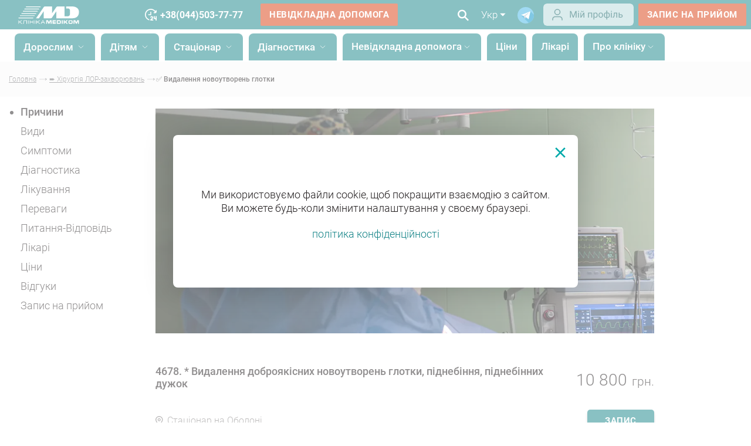

--- FILE ---
content_type: text/html; charset=UTF-8
request_url: https://medikom.ua/udalenie-dobrokachestvennyh-novoobrazovanij-glotki/
body_size: 62556
content:
<!DOCTYPE html><html lang="uk">

<head>
  <meta charset="UTF-8">
  <meta name="viewport"
    content="width=device-width, initial-scale=1.0, maximum-scale=3.0, minimum-scale=1.0">
  <link rel="shortcut icon" href="/img/ico.ico" type="image/png">
  <link rel="preload" href="/fonts/Roboto-Bold.woff2" as="font" type="font/woff2" crossorigin>
  <link rel="preload" href="/fonts/Roboto-Light.woff2" as="font" type="font/woff2" crossorigin>
  <link rel="preload" href="/fonts/Roboto-Medium.woff2" as="font" type="font/woff2" crossorigin>

  <link rel="dns-prefetch" href="//connect.facebook.net">
  <link rel="dns-prefetch" href="//script.ringostat.com">
  <link rel="dns-prefetch" href="//www.youtube.com">

  <meta http-equiv="X-UA-Compatible" content="ie=edge">
            <script type="application/ld+json">
        {
          "@context": "http://schema.org",
          "@type": "Article",
          "mainEntityOfPage": {
            "@type": "WebPage",
            "@id": "https://medikom.ua/udalenie-dobrokachestvennyh-novoobrazovanij-glotki/"
          },
          "headline": "Видалення доброякісних новоутворень глотки, піднебіння",
          "image": {
            "@type": "ImageObject",
            "url": "https://medikom.ua/img/mobile-logo.png",
            "height": 86,
            "width": 300
          },
          "datePublished": "2023-11-20T12:01:09+02:00",
          "dateModified": "2025-10-03T13:46:22+03:00",
           "author": {
              "@type": "Organization",
              "url": "https://medikom.ua",
              "logo": "https://medikom.ua/img/mobile-logo.png",
              "name": "Medikom",
              "contactPoint": [{
                  "@type": "ContactPoint",
                  "telephone": "+380-44-503-7777",
                  "contactType": "customer service",
                  "contactOption": "TollFree"
                },
                {
                  "@type": "ContactPoint",
                  "telephone": "+380-44-503-0000",
                  "contactType": "customer service",
                  "contactOption": "TollFree"
                },
                {
                  "@type": "ContactPoint",
                  "telephone": "+380-44-503-03-55",
                  "contactType": "customer service",
                  "contactOption": "TollFree"
                }
              ],
              "sameAs": [
                "https://www.facebook.com/ClinicaMedikom/"
              ]
            },
           "publisher": {
            "@type": "Organization",
            "name": "Medikom",
            "logo": {
              "@type": "ImageObject",
              "url": "https://medikom.ua/img/mobile-logo.png",
              "width": 300,
              "height": 86
            }
          },
          "description": "Видалити доброякісні новоутворення ротоглотки в Києві &amp;#9755; в Клініці МЕДІКОМ на Оболоні &amp;#11088; Запис на консультацію онлайн або за &amp;#9742;"
        }
      </script>
    
    <script type="application/ld+json">
      {
        "@context": "http://schema.org",
        "@type": "MedicalClinic",
        "url": "https://medikom.ua",
        "priceRange": "$$",
        "name": "Medikom",
        "logo": "https://medikom.ua/img/new-logo.svg",
        "image": [
          "https://medikom.ua/upload/images/2562/index--101.webp",
          "https://medikom.ua/upload/images/2562/index--101.webp"
        ],
        "sameAs": [
          "https://www.facebook.com/ClinicaMedikom/",
          "https://www.instagram.com/medikom/",
          "https://www.youtube.com/channel/UC8UtHtH6uclxEkIv03FRVwg",
          "https://t.me/medikom_official_bot"
        ],
        "currenciesAccepted": "UAH",
        "paymentAccepted": "cash, credit card",
        "hasMap": "https://g.co/kgs/xvPHJWL",
        "address": {
          "@type": "PostalAddress",
          "@id": "https://medikom.ua",
          "name": "Медіком Київ",
          "addressRegion": "Київська область",
          "addressLocality": "Київ",
          "postalCode": "04210",
          "streetAddress": "вул. Василя Тютюнника, 37/1",
          "telephone": "+38 044 503 7777",
          "email": "info@medikom.ua",
          "addressCountry": "UA"
        },
        "contactPoint": [{
          "@type": "ContactPoint",
          "telephone": "+38 044 503 0000",
          "contactType": "customer support"
        }],
        "openingHoursSpecification": [{
            "@type": "OpeningHoursSpecification",
            "dayOfWeek": [
              "Monday",
              "Tuesday",
              "Wednesday",
              "Thursday",
              "Friday",
              "Saturday"
            ],
            "opens": "08:00",
            "closes": "20:00"
          },
          {
            "@type": "OpeningHoursSpecification",
            "dayOfWeek": [
              "Sunday"
            ],
            "opens": "09:00",
            "closes": "17:00"
          }
        ],
        "department": [{
            "@type": "MedicalClinic",
            "priceRange": "$$",
            "image": [
              "https://medikom.ua/upload/images/11127/stacionar-kiev-obolon-1-8-1200x1200.webp"
            ],
            "name": "【MEDIKOM】: Стаціонар на Оболоні 24/7. Хірургія. КТ на Оболоні. Діагностичний центр.",
            "hasMap": "https://www.google.com/maps?cid=4074777984685108560",
            "address": {
              "@type": "PostalAddress",
              "@id": "https://medikom.ua/stacionar-kiev-obolon/",
              "addressRegion": "Київська область",
              "addressLocality": "Київ",
              "postalCode": "04211",
              "streetAddress": "вул. Оболонська набережна, 9",
              "telephone": "+38 044 503 7777",
              "email": "info@medikom.ua",
              "addressCountry": "UA"
            },
            "openingHoursSpecification": [{
              "@type": "OpeningHoursSpecification",
              "dayOfWeek": [
                "Monday",
                "Tuesday",
                "Wednesday",
                "Thursday",
                "Friday",
                "Saturday",
                "Sunday"
              ],
              "opens": "09:00",
              "closes": "16:00"
            }]
          },
          {
            "@type": "MedicalClinic",
            "priceRange": "$$",
            "image": [
              "https://medikom.ua/upload/images/3755/klinika-obolon-5-7-1200x1200.webp"
            ],
            "name": "Клініка Медіком на Оболоні",
            "hasMap": "https://g.page/Medikom_Clinic?share",
            "address": {
              "@type": "PostalAddress",
              "@id": "https://medikom.ua/klinika-obolon/",
              "addressRegion": "Київська область",
              "addressLocality": "Київ",
              "postalCode": "04211",
              "streetAddress": "пр-т. Володимира Івасюка, 6-Д",
              "telephone": "+38 044 503 7777",
              "email": "info@medikom.ua",
              "addressCountry": "UA"
            },
            "openingHoursSpecification": [{
                "@type": "OpeningHoursSpecification",
                "dayOfWeek": [
                  "Monday",
                  "Tuesday",
                  "Wednesday",
                  "Thursday",
                  "Friday",
                  "Saturday"
                ],
                "opens": "08:00",
                "closes": "20:00"
              },
              {
                "@type": "OpeningHoursSpecification",
                "dayOfWeek": [
                  "Sunday"
                ],
                "opens": "09:00",
                "closes": "17:00"
              }
            ]
          }
        ]
      }
    </script>


    <script type="application/ld+json">
      [{
          "@context": "http://schema.org",
          "@type": "WebSite",
          "name": "Медиком",
          "alternateName": "Клиника Медиком",
          "url": "https://medikom.ua",
          "inLanguage": "ua"
        },
        {
          "@context": "https://schema.org",
          "@type": "WebSite",
          "url": "https://medikom.ua/search?search=",
          "potentialAction": {
            "@type": "SearchAction",
            "target": {
              "@type": "EntryPoint",
              "urlTemplate": "https://medikom.ua/search?search={search_term_string}"
            },
            "query-input": "required name=search_term_string"
          }
        }
      ]
    </script>

    <title>Видалення доброякісних новоутворень глотки, піднебіння</title>
    <meta name="description"
      content="Видалити доброякісні новоутворення ротоглотки в Києві &#9755; в Клініці МЕДІКОМ на Оболоні &#11088; Запис на консультацію онлайн або за &#9742;" />
    <meta property="og:type" content="article" />
                  <link rel="preload" as="image" href="/upload/images/17562/udalenie-dobrokachestvennyh-novoobrazovanij-glotki-55-53.webp" />
              <link rel="preload" as="image" href="/upload/images/17562/udalenie-dobrokachestvennyh-novoobrazovanij-glotki-55-53-400x400.webp" />
              <link rel="preload" as="image" href="/upload/images/17562/udalenie-dobrokachestvennyh-novoobrazovanij-glotki-55-53-800x800.webp" />
            <meta property="og:image" content="/upload/images/17562/udalenie-dobrokachestvennyh-novoobrazovanij-glotki-55-53.webp" />
        <meta property="og:title" content="Видалення доброякісних новоутворень глотки, піднебіння" />
    <meta property="og:description"
      content="Видалити доброякісні новоутворення ротоглотки в Києві &amp;#9755; в Клініці МЕДІКОМ на Оболоні &amp;#11088; Запис на консультацію онлайн або за &amp;#9742;" />
    <meta property="og:url" content="https://medikom.ua/udalenie-dobrokachestvennyh-novoobrazovanij-glotki/" />
    <meta name="twitter:title"
      content="Видалення доброякісних новоутворень глотки, піднебіння">
    <meta name="twitter:description"
      content="Видалити доброякісні новоутворення ротоглотки в Києві &#9755; в Клініці МЕДІКОМ на Оболоні &#11088; Запис на консультацію онлайн або за &#9742;">

          <meta name="robots" content="index,follow" />
    
    
  
  <script>
    window.lazySizesConfig = window.lazySizesConfig || {};
    window.lazySizesConfig.customMedia = {
      '--small': '(min-width: 300px)',
      '--medium': '(min-width: 400px)',
      '--large': '(min-width: 800px)',
      '--art': '(min-width: 1001px)',
    };
  </script>

  <!-- Critical CSS - загружается ПЕРВЫМ -->
   <style>*{-webkit-box-sizing:border-box;box-sizing:border-box}input::-ms-clear{display:none}body{margin:0;color:#231f20;font:300 14px "Roboto",sans-serif;background-color:#fff;position:relative}html{font-size:14px}h1,h2,h3,h4,p{margin:0}ul{margin:0;padding:0;list-style:none}a{color:inherit;text-decoration:none}img{max-width:100%}input,button{border:none;outline:none}@font-face{font-family:"Roboto";src:url(/fonts/Roboto-Bold.eot);src:url("/fonts/Roboto-Bold.eot?#iefix") format("embedded-opentype"),url(/fonts/Roboto-Bold.woff2) format("woff2"),url(/fonts/Roboto-Bold.woff) format("woff"),url(/fonts/Roboto-Bold.ttf) format("truetype");font-weight:700;font-style:normal;font-display:swap}@font-face{font-family:"Roboto";src:url(/fonts/Roboto-Light.eot);src:url("/fonts/Roboto-Light.eot?#iefix") format("embedded-opentype"),url(/fonts/Roboto-Light.woff2) format("woff2"),url(/fonts/Roboto-Light.woff) format("woff"),url(/fonts/Roboto-Light.ttf) format("truetype");font-weight:300;font-style:normal;font-display:swap}@font-face{font-family:"Roboto";src:url(/fonts/Roboto-Medium.eot);src:url("/fonts/Roboto-Medium.eot?#iefix") format("embedded-opentype"),url(/fonts/Roboto-Medium.woff2) format("woff2"),url(/fonts/Roboto-Medium.woff) format("woff"),url(/fonts/Roboto-Medium.ttf) format("truetype");font-weight:400;font-style:normal;font-display:swap}.container{width:100%;padding:0 15px;max-width:1390px;margin:0 auto}.container.big{max-width:1920px;padding:0 15px}.container.wide{max-width:inherit}.container.min{max-width:920px}.flex-cont{display:flex;flex-wrap:nowrap}.justify-sb{justify-content:space-between}.flex-d-column{flex-direction:column}.align-center{align-items:center}.dark-bg{position:relative}.dark-bg::after{content:"";background-color:#f9f9f9;position:absolute;display:block;top:0;bottom:0;width:100%;z-index:-2}:root{--color-main: #138387;--color-accent: #166164;--color-accent-bg: #038287 }.swiper-button-next{background-image:url([data-uri]) !important}.swiper-button-next,.swiper-button-prev{width:24px;height:46px;background-size:24px 46px;z-index:9 !important;outline:none}.swiper-button-prev{background-image:url([data-uri]) !important;transform:rotate(-180deg) !important}.swiper-pagination{position:static;left:0;right:0;bottom:0}.swiper-slide{position:relative}.dropdown-menu ul li{font-weight:300}.dropdown-menu ul.language-wrap{min-width:45px;color:#666;font-size:1.14rem;padding:10px 7px 13px}.dropdown-menu ul.language-wrap li+li{margin-top:5px}.ul-headeer-sm-dropdown{min-width:220px !important;font-size:1.14rem !important;font-weight:300 !important}.dropdown-menu ul.phone-wrap{min-width:170px;font-size:1.28rem;color:#666;padding:20px 15px 15px}.dropdown-menu ul.phone-wrap li:not(:last-child){margin-bottom:15px}.dropdown-menu{box-shadow:0 0 20px rgba(0,0,0,.35);background-color:#f9f9f9;transform:translate3d(0, 0, 0)}.man-wrap{min-width:1100px;max-width:1100px;font-size:1.14rem;color:#666;padding:60px;display:flex;align-items:flex-start;justify-content:space-between;background-color:#fff;border-radius:8px !important}.tabs>div{padding-top:10px}.dropdown-menu .tabs ul{margin:0;padding:0;width:100%;display:flex;justify-content:space-between;box-shadow:none;font-weight:300;background-color:#fff}.dropdown-menu .tabs ul::after{content:"";height:4px;background:#e9e9e9;position:absolute;bottom:0;width:100%;z-index:0}.dropdown-menu .tabs ul li{margin:0;padding:14px 0}.tabs ul li.active{color:#fff;font-weight:500;position:relative;background-color:var(--color-main) !important;border-top-left-radius:8px;border-top-right-radius:8px;height:46px}.services-header .tabs-wrap .nav-content{display:flex !important;justify-content:unset !important;min-height:52px;position:relative}.tabs ul li:after{content:"";z-index:3;height:4px;background:rgba(216,60,14,.5);border-radius:1px 1px 0 0;position:absolute;bottom:-6px;left:50%;width:0}.tabs ul li.active:after{content:"";width:100%;margin-left:-50%}.accordion-end{display:none;overflow:auto;scrollbar-color:rgba(0,169,170,0.7019607843) #fff}.accordion-end:first-child{display:block}.hide{display:none !important}.text-link{position:relative}.text-link img{transform:rotate(0) !important}.swiper-head-screen .swiper-wrapper::before{content:"" !important;min-width:100% !important}#bingc-phone-button{display:none !important}.login-wrap{padding-top:4px;padding-right:8px}.dop-info-header .login-wrap{padding-right:8px}.dop-info-header .telegram-ico{padding-right:16px}.dop-info-header .lang-page{padding-right:13px;margin-left:0}@media(min-width: 840px){.dop-info-header{display:none}}.nav-header .wrapper-nav-link .nav-link.external{margin-left:-28px !important;font-weight:700;color:#007f80;display:none}.nav-header .wrapper-nav-link .nav-link.external .img-wrap{padding-top:5px;padding-right:4px;float:left;height:24px}.nav-link.external{display:none !important}@media(min-width: 0)and (max-width: 840px){.nav-link.external{display:block !important}}.mobile-bottom-nav{display:none;position:fixed;bottom:0;left:0;right:0;width:100%;background-color:#fff;border-top:1px solid rgba(0,0,0,.1);z-index:9999;box-shadow:0 4px 4px 0 rgba(0,0,0,.25);-webkit-backface-visibility:hidden;-webkit-transform:translateZ(0);backface-visibility:hidden;transform:translateZ(0);flex-direction:row;justify-content:space-around;align-items:center}.mobile-nav-item{display:flex;flex-direction:column;align-items:center;justify-content:center;text-decoration:none;color:#525252;flex:1;position:relative;border-radius:12px;min-height:60px}.mobile-nav-icon{display:flex;align-items:center;justify-content:center;color:#525252;padding-top:6px}.mobile-nav-icon svg{width:32px;height:32px}.mobile-nav-text{font-family:"Roboto",sans-serif;font-size:12px;font-weight:400;color:#525252;text-align:center;line-height:1.2;margin-bottom:6px}@media(min-width: 768px){.mobile-bottom-nav{display:none}}@media screen and (max-width: 767px){.mobile-bottom-nav,nav.mobile-bottom-nav{display:flex;position:fixed;bottom:24px;left:0;right:0;width:calc(100% - 30px);background-color:rgba(255,255,255,.75);backdrop-filter:blur(7px) saturate(100%);-webkit-backdrop-filter:blur(7px) saturate(100%);border-top:1px solid rgba(0,0,0,.1);border-radius:40px;z-index:9999;box-shadow:0 4px 4px 0 rgba(0,0,0,.25);flex-direction:row;justify-content:space-around;gap:0;align-items:center;margin-left:15px;margin-right:15px;padding:2px 6px}.mobile-nav-item{border-radius:32.5px;padding:6px}body{padding-bottom:100px}}:root{--color-main: #138387;--color-accent: #166164;--color-accent-bg: #038287 }@media(min-width: 843px){#mobile-search,#mobile-search2,#login-mobile,#wcall-mobile,#call-mobile,#mobile-search-form,#header-logo-mobile{display:none}}.desc-i{margin-right:10px}.logo{width:140px;margin-top:5px;margin-left:5px}@media(max-width: 640px){.logo{width:100px}}.btn{font-size:1.05rem;background:rgba(255,255,255,0);font-weight:600;letter-spacing:.56px;padding:10px 15px;border-radius:2px;color:#fff;text-transform:uppercase;display:inline-block;position:relative;text-decoration:none !important}.btn.btn-entry{border:1px solid #fff;font-size:1rem;flex-shrink:0}.btn.callback{background-color:var(--color-main);border:1px solid var(--color-main);flex-shrink:0}.btn.btn-slide{background-color:#d83c0e}.btn.btn-default{border:2px solid #6c6d70;color:#6c6d70;padding:10px 30px 10px 15px}.btn.btn-default img{position:absolute;top:49%;transform:translateY(-50%);right:4px;width:26px;display:none}.btn.btn-default img.gray-ar{display:inline-block}.btn.btn-default.full-width{margin-top:10px;width:100%;background:var(--color-main);box-shadow:0 4px 4px rgba(0,0,0,.25);border-radius:5px;color:#fff;text-align:center;padding:10px 0;border:none;max-height:40px}.btn.btn-default.full-width-gr{margin-top:13px;background:rgba(0,0,0,.25);width:100%;box-shadow:0 4px 4px rgba(0,0,0,.25);border-radius:5px;color:#fff;text-align:center;padding:10px 0;border:none}.title{font-weight:700;font-size:2.85rem;margin-bottom:20px}input{padding:9px 10px 9px 0;color:#000;letter-spacing:.16px;font-size:1.14rem;border-bottom:1px solid #a7a9ac;width:100%;background-color:rgba(255,255,255,0);outline:none;font-family:"Roboto",sans-serif;font-weight:700;border-radius:0}input::-ms-input-placeholder{color:#666;letter-spacing:.16px;font-size:1.14rem;font-weight:300}input:-ms-input-placeholder{color:#666;letter-spacing:.16px;font-size:1.14rem;font-weight:300}.super-menu .sub-2{overflow:hidden}.super-menu .directions{flex-wrap:inherit}.super-menu .directions .accordion-item-2>a,.super-menu .directions .accordion-item-2>a span{font-weight:700;font-size:16px;line-height:40%;white-space:nowrap;margin-top:5px;background-color:var(--color-main);color:#fff;border-radius:2px;padding:5px;margin-right:5px;text-decoration:none;min-width:230px;display:block;padding-bottom:7px}.super-menu .accordion-list{flex-direction:row}@media(max-width: 840px){.super-menu .accordion-list{flex-direction:column}}.super-menu .sub-3{display:list-item;list-style:none;font-size:16px;line-height:24px;letter-spacing:.15px;color:rgba(0,0,0,.6)}.super-menu .sub-3 .menu-red{background:#f15a29;min-width:213px;min-height:29px;border-radius:4px;display:flex;align-items:center}.super-menu .sub-3 .menu-red span{color:#fff;padding-left:10px;margin-top:4px}.super-menu .sub-3 a{min-width:230px;display:list-item;max-width:230px}.super-menu .sub-3 a span{padding-right:0}.super-menu .sub-3.column-2{column-count:2}.super-menu .sub-3.column-3{column-count:3}.super-menu .sub-3.column-4{column-count:4}.super-menu .sub-3.column-5{column-count:5}@media(max-width: 840px){.super-menu .sub-2{padding-top:10px}.super-menu .accordion-item-2{display:block;padding-left:0}.super-menu .directions .accordion-item-2>a span,.super-menu .directions .accordion-item-2>a{font-weight:400;font-size:16px;color:#fff;text-decoration-line:none;white-space:normal;line-height:1}.super-menu .sub-3.column-2,.super-menu .sub-3.column-3,.super-menu .sub-3.column-4,.super-menu .sub-3.column-4,.super-menu .sub-3.column-5{column-count:1}.super-menu .sub-3.column-2 a,.super-menu .sub-3.column-3 a,.super-menu .sub-3.column-4 a,.super-menu .sub-3.column-4 a,.super-menu .sub-3.column-5 a{width:100%}.super-menu .sub-3.accordion-end-2{margin-left:3px;margin-bottom:5px}}.container.min h2{font-size:2.14rem}header{top:0;left:0;width:100%;z-index:1000;background-color:#fff;color:#fff}header .call-info,header a.btn-entry,header .second-line .lang-page,header .second-line .search-header{display:none}header .wcall span{color:#fff}header .wcall-blue span{color:var(--color-main)}header .second-line .nav-bg{width:100%}@media(max-width: 840px){header .second-line .lang-page,header .second-line .search-header{display:block}header .second-line .search-header{display:flex}}.first-line .header-wrap{z-index:11}.header-wrap{z-index:10;min-height:60px}.header-wrap .big{max-width:1280px;min-height:50px;height:50px;margin:auto}.header-wrap{min-height:50px}.first-line{background-color:#fff;color:#055;font-size:1.24rem}.first-line .header-wrap{min-height:50px;max-width:1920px;width:100%}.first-line a.head-phone{font-size:16px;font-weight:700;margin-left:25px}.first-line .head-url{margin-left:30px !important}.first-line .head-phones>span{margin-left:20px;font-weight:700}.first-line .head-phones>span a{text-decoration:underline}.first-line .head-phone{position:relative}.first-line .head-phone:before{content:"";position:absolute;top:-4px;left:-22px;background-size:contain;height:24px;width:22px}.up{display:inline-block;font-size:10px;vertical-align:text-top}.dop-info-header{margin-left:auto}.call-info{flex-shrink:0}.nav-header{font-size:1.24rem;font-weight:500;display:flex;align-items:center;flex-shrink:0;margin-left:15px;margin-right:20px;width:100%;justify-content:center}.nav-header .nav-link{height:46px;border-top-left-radius:8px;border-top-right-radius:8px;padding-left:15px;padding-right:15px}.nav-header .nav-link .wr-l{padding-top:12px}@media(min-width: 843px){.nav-header .nav-link{background-color:var(--color-main)}}@media(max-width: 840px){.nav-header{width:inherit}.nav-header .nav-link{height:auto;border-top-left-radius:8px;border-top-right-radius:8px;padding-left:15px;padding-right:15px}.nav-header .nav-link .wr-l{padding-top:0}.nav-header .services-header .tabs-wrap .nav-content li{padding-right:10px;padding-left:10px;background-color:rgba(255,255,255,.5);color:rgba(0,0,0,.87);height:auto;padding-bottom:10px;padding-top:3px}}.nav-header .nav-link{display:inline-block;vertical-align:middle}.nav-header .nav-link+.nav-link{margin-left:10px}.nav-header .m-item{padding-top:0;line-height:45px}.nav-header .name-nav{vertical-align:middle}.wrapper-nav-link{white-space:nowrap;display:flex}@media(max-width: 840px){.wrapper-nav-link{display:inherit}.wrapper-nav-link .m-item{padding-top:0}}.arr-down-w{width:18px;vertical-align:middle}.ad-more .phone-call-img{padding-top:0}.lang-page{margin-left:10px;font-size:17px}.first-line .lang-page{color:#5c5c5c;padding-right:16px}.first-line .telegram-ico{padding-right:16px;padding-top:5px}.first-line .search-header{padding-right:0}.now-lang{display:flex;align-items:center}.mob_menu{margin-left:10px;display:none}.mob_menu .burger{width:25px}.menu-language{display:-webkit-box;display:-ms-flexbox;display:none;-webkit-box-orient:horizontal;-webkit-box-direction:normal;-ms-flex-direction:row;flex-direction:row;-webkit-box-align:center;-ms-flex-align:center;align-items:center;margin-left:auto}.menu-language__item{height:24px;padding-left:13px;padding-right:13px;border-radius:50px;border:1px solid #e5e5e5;margin-right:10px;margin-left:10px;font-size:14px;line-height:24px;text-transform:uppercase}.menu-language__item.active{border:1px solid #a6a5a5;color:#a6a5a5}.search-inp-wrap{position:relative}.services-header{width:100% !important}.directions{flex-wrap:wrap}.directions span,.directions a{max-width:230px;word-break:break-word;padding-right:8px;white-space:nowrap;overflow:hidden;text-overflow:ellipsis}.directions span,.directions a:link{margin-top:8px;color:#231f20;font-weight:300;text-decoration:none}.directions a:visited{text-decoration:underline}main{position:relative}.swiper-wrapper{align-items:center;min-height:100%}.swiper-head-screen{width:100%;overflow:hidden;position:relative;margin-bottom:30px}.swiper-head-screen .swiper-slide{overflow:hidden;align-items:center;justify-content:center;position:relative;padding-top:45.25%}.swiper-head-screen .swiper-slide:before{display:block;content:"";width:100%}.swiper-head-screen .swiper-slide>a{position:absolute;top:0;bottom:0;left:0;right:0;background-size:cover !important}.swiper-head-screen .swiper-slide .slide-content{display:flex;align-items:center;flex-direction:column;position:absolute;top:53%;left:50%;transform:translate(-50%, -50%)}.swiper-head-screen .swiper-slide .title-slide{color:#055;font-size:3.42rem;font-weight:700;max-width:610px;text-align:center;line-height:3.64rem}.swiper-head-screen .swiper-slide .title-slide .title{margin-bottom:0}.swiper-head-screen .swiper-slide img{width:100%;height:auto}.swiper-head-screen .swiper-pagination{margin-top:20px;position:absolute;left:0;right:0;bottom:250px}.advantages{position:absolute;width:100%;bottom:0;left:0;z-index:1;background-color:rgba(255,255,255,.7);padding:35px 0}.advantages-wrap{width:100%;padding:0 15px;max-width:1550px;margin:0 auto}.advantages-card{min-height:160px;background-color:#fff;width:23%;border-radius:3px;padding:40px 20px 0;text-align:center;font-size:1.28rem;position:relative}.advantages-card .adv-num{font-size:4.28rem;line-height:3.6rem;color:var(--color-main);font-weight:700;margin-bottom:3px}.advantages-card .adv-num span{font-size:1.28rem;line-height:normal;margin-left:4px}.advantages-card::before{content:"";position:absolute;z-index:-1;box-shadow:0 0 28px rgba(0,0,0,.3);top:0;bottom:0;left:20%;right:20%;border-radius:100px/10px}.our-advantages-screen{padding:72px 0}main .our-advantages-screen{padding:0 0}.specialists>.btn{display:none}.swiper-specialists .swiper-slide .hover-show{display:none;visibility:hidden;opacity:0;margin-top:10px}.specialist-info{padding:5px 0 0;margin-top:10px;margin-bottom:20px;text-align:left;position:relative;z-index:1}@media(max-width: 900px){.specialist-info{padding:5px 0 0}}@media(max-width: 750px){.specialist-info{max-width:100%}}.swiper-slide .specialist-info{padding:18px 10px 0}@media(max-width: 760px){.swiper-slide .specialist-info{padding:18px 8px 0}}@media(max-width: 600px){.swiper-slide .specialist-info{padding:10px 5px 0}}@media(max-width: 480px){.swiper-slide .specialist-info{padding:10px 10px 0}}.specialist-locality a{display:flex;align-items:center;position:relative;height:24px;font-weight:300;font-size:11px;line-height:12px;color:rgba(0,0,0,.6);padding-left:20px}.specialist-locality a:before{content:"";position:absolute;top:0;left:0;bottom:0;margin:auto;background-image:url(/img/location.svg);background-size:cover;height:15px;width:13px}.network-clinics{padding-top:50px;padding-bottom:50px}.cycle .wline span{height:2px;background-color:#00a1a3}.cycle .wline{justify-content:center;display:none}.reviews .swiper-reviews .more-text{text-align:end;padding-bottom:10px}.man-drop{left:75px !important}.mob-s{display:none}@media(max-width: 750px){.mob-s{display:flex !important}}.mob-menu{display:none !important}@media(max-width: 750px){.mob-menu{display:inline-block !important}}ul{font-size:1.28rem}ul li{margin-top:15px}.search-header,.services-header{margin:65px 0}.search-header .search-inp-wrap,.services-header .search-inp-wrap{margin-right:40px;width:100%;position:relative}.search-header .search-inp-wrap .js-clearVal,.services-header .search-inp-wrap .js-clearVal{display:none}.search-header .drop-result,.services-header .drop-result{overflow:auto;max-height:415px;min-height:28px;white-space:normal;position:absolute;top:100%;left:0;width:100%;color:gray;font-size:1.14rem;background-color:#f9f9f9;line-height:1.3rem;z-index:-1;padding:0 7px 0;opacity:0}@media(max-width: 640px){.search-header .drop-result,.services-header .drop-result{width:100%}}.services-header{margin:0}.services-header input{border-bottom:none;padding:9px 10px}.services-header .search-inp-wrap{background-color:#f9f9f9;margin-bottom:45px}.services-header .search-inp-wrap .search-i-header{position:absolute;top:10px;right:16px;background-color:rgba(255,255,255,0)}.more-text{align-items:center;font-size:1.14rem;display:none;margin-top:15px}.more-text img{width:21px;flex-shrink:0;margin-bottom:-6px}.more-text .no-more{display:none}.more-text{display:block}.search-i-w{height:20px}#head-info{text-align:center}#head-info h2{text-align:center;font-size:2.85rem}.head-info{padding-bottom:30px;padding-top:20px}.head-info p{font-size:1.28rem}.first-line .search-header .search-icon{padding:10px 0}.first-line .search-header .search-inp-wrap{display:none;margin-right:10px;max-width:620px;width:620px}.first-line .search-header .search-inp-wrap .drop-result{display:none}.first-line .search-header input{color:#5c5c5c;border-bottom:1px solid #5c5c5c;margin:3px 9px;padding:0}.first-line .search-header input::-ms-input-placeholder{color:#5c5c5c}.first-line .search-header input:-ms-input-placeholder{color:#5c5c5c}.search-header{z-index:10;margin:0 20px 0 10px}.search-header .search-icon{padding:14px 3px;flex-shrink:0}.search-header .search-icon button.sub{background-color:rgba(255,255,255,0);display:none}.search-header .search-inp-wrap{display:none;margin-right:10px;max-width:800px;width:700px}.search-header .search-inp-wrap .drop-result{display:none}.search-header input{color:var(--color-main);border-bottom:1px solid var(--color-main);margin:3px 0;padding:0}.search-header input::-ms-input-placeholder{color:#f1f2f2}.search-header input:-ms-input-placeholder{color:#f1f2f2}footer .made-in{width:100%;background:#fff;display:flex;align-items:center;color:#999}footer .made-in.first{display:none}.helper-info{width:310px;margin-bottom:10px;z-index:1}.helper-info .title-helper-info{color:rgba(0,0,0,.87);font-weight:500;font-size:1.55rem;white-space:initial;text-align:center}.helper-info .desc-helper-info{margin-top:3px;font-weight:300;font-size:1rem;text-align:center}.helper-info .input-group{margin-top:30px;display:flex;flex-wrap:wrap}.helper-info .input-group .input-wrap+.input-wrap{margin-top:40px}.helper-info .sumb-form{text-align:right;margin-top:30px}.sumb-form p{text-align:center;font-size:12px;color:#231f20;font-weight:300;margin-bottom:7px;line-height:1.5}.sumb-form p a{text-decoration:underline !important}.sumb-form button{width:100%}#bingc-passive div.bingc-phone-sample.sumb-form{display:block !important}@media(max-width: 979px){#bingc-passive div.bingc-phone-sample.sumb-form{padding-left:0;line-height:1.7}}.bingc-passive .sumb-form p{max-width:525px !important;color:#706f79 !important}.mobile-helper .helper-info .input-group .input-wrap+.input-wrap{margin-top:20px}.mobile-helper .helper-info .title-helper-info{font-size:1.65rem}.contacts-card{color:#000;max-width:30%;width:100%;margin-top:75px;font-size:16px}.contacts-card .arr-down{display:none}.contacts-card .card-title{color:#007f80;font-weight:500;font-size:1.42rem}.contacts-card .card-title+.card-address{margin-top:0}.contacts-card .card-number{display:table;margin-top:5px}.contacts-card .card-number img{padding-right:7px;height:19px;min-width:24px;vertical-align:middle}.contacts-card .card-number span{vertical-align:middle;display:table-cell}.contacts-card .card-address{font-weight:500;margin-top:24px}.contacts-card .card-address a{text-decoration:underline}.contacts-card .card-info{margin-top:20px;line-height:1.57rem}.popup{position:fixed;top:0;left:0;bottom:0;width:100%;background-color:rgba(255,255,255,.5);align-items:center;flex-direction:column;justify-content:center;z-index:-1;opacity:0;display:none}.popup .exit-pop{position:absolute;top:10px;right:7px;width:25px}.popup .pop-search-doc{display:flex;align-items:center;flex-direction:column;justify-content:center;width:100%;max-width:463px;min-height:240px;position:relative;background-color:#fff;padding-top:20px;border-radius:8px;padding:30px 0;box-shadow:0 4px 52px 0 rgba(0,0,0,.2)}.popup .pop-search-doc.cookie-consent{width:initial;max-width:1200px;min-height:260px;padding:0 45px;margin:0 20px;text-align:center}.popup .pop-search-doc.cookie-consent a{text-decoration:none;color:var(--color-main)}.popup .pop-search-doc .exit-pop{top:15px;right:15px;width:30px}.popup .pop-request-doc{display:flex;align-items:center;flex-direction:column;justify-content:center;width:100%;max-width:600px;min-height:300px;position:relative;background-color:#fff;padding-top:20px;box-shadow:0 4px 52px 0 rgba(0,0,0,.2);border-radius:8px}.popup .pop-request-doc .helper-info{padding:10px 40px;width:inherit;max-width:inherit}.popup .send-app{text-align:center}.popup .title-pop{font-weight:500;font-size:20px;max-width:390px;text-align:center}.popup .desc-pop{padding-top:10px;max-width:600px;font-size:1.28rem;text-align:center}.popup .desc-pop a{text-decoration:underline}.mob_menu{margin-top:4px}#sm-menu{display:none}.wrapper-nav-link .duble-menu{display:none;transform:scale(0)}.burger-desk{display:flex;flex-direction:column;padding:35px 20px}.search-i-g{display:none}.page-up{position:fixed;width:32px;height:32px;z-index:-1;bottom:125px;right:30px;opacity:0;background-color:#61acaf;border-radius:6px;padding:0;border:none;box-sizing:border-box;box-shadow:0 4px 4px rgba(0,0,0,.25);display:flex;align-items:center;justify-content:center;outline:none}.page-up svg{width:16px;height:16px;display:block}.input-wrap{width:100%;position:relative}.input-wrap .error-input{display:flex;justify-content:space-between;align-items:center;padding:5px 0;color:#bd463a;font-size:13px;transform:scale(0);position:absolute;z-index:0;opacity:0}.input-wrap .error-input img{width:20px}p{font-size:1.28rem;line-height:1.7rem}@media(max-width: 840px){.services-header .tabs-wrap{overflow:initial}}.services-header .tabs-wrap::-webkit-scrollbar{height:5px}.services-header .tabs-wrap::-webkit-scrollbar-thumb{background:var(--color-main)}.services-header .tabs-wrap .nav-content{width:max-content;min-width:100%;overflow:hidden !important}.services-header .tabs-wrap .nav-content li{padding-right:25px;padding-left:25px;background-color:var(--color-main);opacity:.7;margin-right:4px;margin-left:4px;border-top-left-radius:8px;border-top-right-radius:8px;color:#fff;height:46px}.nav-content .accordion-item.active{opacity:1 !important}.super-menu .accordion-end{overflow:auto;scrollbar-color:var(--color-main) #fff}@media(max-width: 840px){.super-menu .accordion-end{overflow:initial}}.super-menu .accordion-end::-webkit-scrollbar{height:10px}.super-menu .accordion-end::-webkit-scrollbar-thumb{background:var(--color-main)}.super-menu .accordion-end .accordion-list{width:max-content}.tabs{white-space:normal}.dropdown-menu ul.phone-wrap li a{padding:0;line-height:normal}.dropdown-menu ul li a{border-bottom:none}.wcall{display:flex;align-items:center}.widget .pop-search-doc{padding:40px 30px 20px !important}@media(min-width: 0)and (max-width: 480px){.widget{justify-content:end}.widget .pop-search-doc{width:100%;max-width:inherit !important}}.widget .title-pop{font-size:18px;color:rgba(35,31,32,.5)}.widget .desc-pop{width:310px}.widget .btn-block{padding:10px 0}.widget .btn{font-size:16px;width:100%;margin-top:0 !important;margin-bottom:15px;text-transform:none;border-radius:0 !important;box-shadow:none !important;box-sizing:border-box}.widget .btn.two-line{margin:0;padding:2px 0;height:38px;background-color:#d83c0e}.widget .btn.btn-default img{position:absolute;top:49%;transform:translateY(-50%);left:50px;height:24px;display:block}.widget .btn.btn-default.full-width img{left:25px}.widget .small{font-size:13px}header .container{padding-left:8px;padding-right:8px}header .first-line .header-wrap{background-color:var(--color-main);padding-left:0 !important;margin:0 auto}header .background-header{margin-bottom:5px}header .first-line{background-color:var(--color-main)}header .first-line a.head-phone{color:#fff;margin-top:10px}header .first-line .search-header input{color:#fff;border-bottom:1px solid #fff;margin:3px 9px;padding:0}header .first-line .head-phone:before{content:"";position:absolute;top:-1px;left:-22px;background:url(/img/24new.svg) no-repeat;background-size:contain;height:20px;width:20px}@media(max-width: 843px){header .container{padding-left:15px;margin-bottom:0}header .flex-d-column{background-color:var(--color-main)}header .login-wrap{margin-left:15px}header .wcall span{color:#fff}header #desc-search,header #desc-search2,header #login-desc,header #wcall-desc,header #telegram-ico,header #entry,header #desc-search-form,header #header-logo-desc{display:none}}@media(max-width: 450px){header .login-wrap,header .lang-page{margin-left:0}}.rngst_phone_button_custom{position:fixed;bottom:calc(6% - 4.5px);right:calc(0% - 0px);display:none;height:150px;width:150px;margin-bottom:25px;margin-right:25px;-webkit-backface-visibility:hidden;-webkit-transform:translateZ(0);opacity:.8;z-index:10000 !important}.rngst_phone_button_custom .rngst_phone_body{background-color:#138387}.rngst_phone_button_custom .rngst_phone_fill{background-color:#138387}.rngst_phone_button_custom .rngst_phone_circle2{background-color:#138387}.rngst_phone_button_custom .rngst_phone_circle{background-color:#138387}.rngst_phone_button_custom .rngst_phone_icon{background-repeat:no-repeat;width:60px}.rngst_phone_body--tooltip .tooltiptext{visibility:hidden}.flex{display:flex;flex-wrap:wrap}#call-mobile{margin-right:10px}.swiper-button-prev{background-image:url('data:image/svg+xml;utf8,<svg xmlns="http://www.w3.org/2000/svg" viewBox="0 0 78 78" fill="none"><circle cx="39" cy="39" r="39" transform="matrix(-1 0 0 1 78 0)" fill="%23138387"/><path d="M26 39.5L52 39.5M52 39.5L42.6739 49M52 39.5L42.6739 30" stroke="white" stroke-width="2"/></svg>') !important;background-size:cover}.swiper-button-next{background-image:url('data:image/svg+xml;utf8,<svg width="78" height="78" viewBox="0 0 78 78" fill="none" xmlns="http://www.w3.org/2000/svg"><circle cx="39" cy="39" r="39" transform="matrix(-1 0 0 1 78 0)" fill="%23138387"/><path d="M26 39.5L52 39.5M52 39.5L42.6739 49M52 39.5L42.6739 30" stroke="white" stroke-width="2"/></svg>') !important;background-size:cover}.swiper-button-next,.swiper-button-prev{width:43px !important;height:43px !important;background-size:43px 43px !important}@media(max-width: 820px){.swiper-button-next,.swiper-button-prev{display:block !important;top:95% !important}.swiper-button-prev{left:35% !important}.swiper-button-next{right:35% !important}}@media(max-width: 430px){.swiper-button-next,.swiper-button-prev{top:90% !important}.swiper-head-screen .swiper-button-next,.swiper-head-screen .swiper-button-prev{top:95% !important}}@media(max-width: 350px){.swiper-button-prev{left:32% !important}.swiper-button-next{right:32% !important}}.popup-promotion{position:fixed;top:0;left:0;width:100%;height:100%;background-color:rgba(0,0,0,.5);z-index:1000}.popup-promotion .popup-inner{max-width:500px;width:90%;margin:50px auto;background-color:#fff;border-radius:8px;box-shadow:0 4px 30px rgba(0,0,0,.1);overflow:hidden}.promotion-header{position:relative;background:var(--color-main);color:#fff;padding:22px 10px 9px 25px}.promotion-header .more-info{font-family:Roboto;font-weight:400;font-size:15px;line-height:100%;letter-spacing:0%;text-decoration:underline;text-decoration-style:solid;text-decoration-offset:0%;text-decoration-thickness:0%;margin-left:68%}.toggle-text{margin-left:auto}.popup-close{position:absolute;top:22px;right:13px;background:rgba(255,255,255,0);border:none;padding:5px}.promotion-location{display:flex;align-items:center;border-radius:30px;display:inline-flex}.promotion-location svg{margin-right:15px;width:24px;height:24px}.promotion-district{font-size:16px;font-weight:500;background:#fff;color:var(--color-main);padding:8px 15px;border-radius:30px}.promotion-title{margin-top:15px;font-family:Roboto;font-weight:700;font-style:Bold;font-size:33px;line-height:100%;letter-spacing:0%;padding-bottom:15px}.promotion-subtitle{align-items:center;margin-bottom:15px}.promotion-subtitle h3{font-family:Roboto;font-weight:700;font-style:Bold;font-size:22px;line-height:100%;letter-spacing:0%;margin:0}.promotion-body{padding:25px 38px;background-color:#fff}.promotion-body input{padding:9px 10px 9px 0;color:#000;letter-spacing:.16px;font-size:1.14rem;border-bottom:1px solid #a7a9ac;width:100%;background-color:rgba(255,255,255,0);outline:none;border-radius:0;border:.5px solid rgba(35,31,32,.2);font-family:Roboto;font-weight:400;font-size:17px;line-height:100%;letter-spacing:0%;padding-left:20px;margin-top:5px}.promotion-period{display:flex;border-radius:12px}.promotion-desc{display:flex;padding:19px 10px;background:rgba(0,163,168,.1);border-radius:12px;margin-bottom:25px;flex-direction:column}.promotion-desc .promotion-text{font-family:Roboto;font-weight:400;font-style:Regular;font-size:15px;padding:0 10px;padding-top:15px;max-height:120px;overflow-y:auto}.promotion-period svg{margin-right:10px;color:#4a8cff}.promotion-period span{font-size:16px;font-weight:500;color:#333}.promotion-conditions-title{font-size:17px;font-weight:600;color:#222}.promotion-conditions{list-style-type:none;padding:0;margin:0 0 25px 0;max-height:150px;overflow-y:auto}.promotion-condition-item{display:flex;align-items:start;padding:15px;border:1px solid #e8e8e8;border-radius:12px;margin-bottom:10px;font-weight:500}.promotion-condition-item svg{margin-right:10spx;flex-shrink:0;margin-right:10px}.promotion-condition-item span{font-size:16px;color:rgba(35,31,32,.8)}.promotion-button{display:block;width:100%;color:#fff;font-size:20px;font-weight:600;text-align:center;padding:20px;border:none;text-decoration:none;margin-bottom:15px;border-radius:6px;height:63px;background-color:#d83c0e;text-transform:uppercase;box-shadow:0 27px 8px 0 rgba(255,255,255,0)}.promotion-note{font-size:14px;color:#231f20;font-family:Roboto;font-weight:400;font-size:11px;line-height:15px;letter-spacing:0%;text-align:center;text-decoration-style:solid;text-decoration-offset:0%;text-decoration-thickness:0%}.promotion-second-screen .promotion-conditions{list-style-type:none;padding:0;margin:0 0 25px 0;max-height:350px;overflow-y:hidden}.promotion-second-screen .btn-back{background-color:#f8f9fa;color:rgba(35,31,32,.6);display:block;width:100%;font-size:18px;font-weight:600;padding:15px;border-radius:12px;text-decoration:none;margin-bottom:15px}.hide{display:none !important}#promotion-registration-form .promotion-button{margin-top:60px}@media(max-width: 600px){.promotion-header .more-info{font-size:12px}.promotion-period{margin-bottom:8px}.promotion-button{font-size:16px;text-align:center;padding:10px;margin-bottom:10px;height:39px}.promotion-header{padding:8px 10px 9px 25px}.promotion-note{font-size:11px;font-weight:300}.promotion-condition-item span{font-size:15px}.promotion-conditions-title{font-size:15px;margin-bottom:0}.promotion-period{padding:8px 10px;margin-bottom:8px;font-size:15px}.promotion-title{margin-top:15px;font-size:25px}.promotion-district{font-size:10px}.promotion-location svg{width:18px;height:18px}}@media(max-width: 400px){.popup-promotion .popup-inner{margin:0 0;width:100%}}.promotion-note a{text-decoration:underline}.mobile-appointment-button{display:none;width:100%;position:relative;z-index:9}.mobile-appointment-button a.btn-entry-head{width:100%;display:flex;justify-content:center;align-items:center;text-transform:uppercase;font-weight:500;font-size:14px;padding:7px 20px;text-align:center}@media(max-width: 840px){.mobile-appointment-button{display:block;padding-top:7px}.right-aligned .btn-entry-head{display:none}}@media(max-width: 768px){.rngst_phone_button_custom{bottom:135px}}:root{--color-main: #138387;--color-accent: #166164;--color-accent-bg: #038287 }@media(min-width: 0)and (max-width: 370px){#head-info h2{text-align:center;font-size:1.85rem}.swiper-head-screen .advantages{padding:20px 0 0}.swiper-head-screen .swiper-button-prev,.swiper-head-screen .swiper-button-next{display:none}.specialists>.btn{display:inline-block;margin-left:50px;margin-top:30px}.cycle .wline{display:none}.container.min h2{font-size:1.85rem}.menu-language{display:-webkit-box;display:-ms-flexbox;display:flex}#header-logo .logo{width:82px}.header-wrap{min-height:51px}.mobile-helper .helper-info{width:100%}.nav-header .nav-bg{overflow:hidden}.search-header .search-inp-wrap{display:block}.search-i-w{display:none}.desc-s .search-i-w{height:20px}.search-i-g{display:block}.accordion-end{display:none}.accordion-end.active{display:block}.nav-link .man-drop{display:none}.header-wrap>a{order:1;flex-grow:1}.desktop-search{display:none}.search-header{z-index:10;margin:0 10px 0 10px;margin-top:20px;order:2;background-color:#e5e5e5}.search-header input{color:#6c6d70;margin:8px 5px;border:none}.search-header .search-inp-wrap{margin-right:0}.search-header .search-inp-wrap input{color:#6c6d70;margin:8px 5px;border:none}.header-wrap .btn.btn-entry{display:none !important}.lang-page{display:none}.dop-info-header{order:3}.nav-close{position:absolute;padding:0 10px;right:20px}.nav-close:before{content:"";position:absolute;top:9px;right:0;width:20px;height:2px;background:#808285;transform:rotate(45deg)}.nav-close:after{content:"";position:absolute;top:9px;right:0;width:20px;height:2px;background:#808285;transform:rotate(-45deg)}.mobile-logo{position:relative}.mobile-logo .logo{margin-top:10px;right:60px}.mobile-helper{background:#f9f9f9;margin:-10px -20px;padding:30px}.mobile-helper .helper-info{text-align:left}.mobile-helper .helper-info .title-helper-info{font-size:1.2rem;padding-left:60px;position:relative}.mobile-helper .helper-info .title-helper-info:after{content:"";position:absolute;top:0;left:-5px;background:url(/img/helper-laptop.png);background-size:contain;width:57px;height:57px}.mobile-helper .helper-info .desc-helper-info{font-size:1rem;color:#231f20;padding-left:60px}.mobile-helper .helper-info .input-group{margin-top:0}.mobile-helper .helper-info .input-group input{margin-top:25px}.mobile-helper .helper-info .sumb-form{text-align:center}.nav-header{margin-right:20px;color:#666;font-weight:300;margin-left:0}.nav-header .nav-bg{display:none;z-index:11;position:absolute;top:0;left:0;padding:10px 20px;width:100%;background:#fff;text-align:center;border-radius:0;box-shadow:0 0 20px rgba(0,0,0,.35)}.nav-header .wrapper-nav-link .nav-link{padding-left:20px;display:block !important;margin-left:0 !important;margin-bottom:15px;text-align:left}.nav-header .wrapper-nav-link .nav-link:first-child{margin-top:25px}.nav-header .wrapper-nav-link .nav-link:last-child{margin-bottom:30px}.nav-header .wrapper-nav-link .nav-link .arr-down-w{display:none}.arr-down{width:12px}.tabs>div{padding-top:0}.nav-content{flex-direction:column;border-bottom:none}.nav-content li{padding:5px 0}.nav-link ul li>span{display:block}.directions{flex-direction:column;background:#f9f9f9;position:relative}.directions *{position:relative;z-index:2}.directions:before{content:"";top:0;bottom:0;right:-100vw;left:-100vw;background:#f9f9f9;position:absolute;z-index:1}.directions span,.directions a{margin-top:12px}.directions span.clear{margin-top:0}.directions a{width:100%;margin-top:18px;position:relative;z-index:2}.man-wrap{min-width:260px;padding:10px}#sm-menu .dropdown-menu{padding-left:12px}.mob_menu{margin-left:0;display:block;position:relative}#sm-menu{display:none !important}.swiper-head-screen{margin-bottom:0}.swiper-head-screen .swiper-slide .slide-content{left:0;right:0;width:100%;transform:translate(0, -50%)}.swiper-head-screen .swiper-slide .title-slide,.swiper-head-screen .swiper-slide .title{font-size:1.42rem;line-height:1.64rem;min-height:3.3rem}.swiper-head-screen .swiper-pagination{margin-top:10px;bottom:165px}.swiper-button-next,.swiper-button-prev{top:28%;display:none}.advantages-wrap{flex-wrap:wrap}.advantages-card{min-height:130px;margin-bottom:25px;width:48%;padding:10px 5px 10px}.advantages-card .adv-num{font-size:2.8rem;line-height:3rem}.advantages-card .adv-num span{font-size:1.28rem;line-height:normal;margin-left:4px}.our-advantages-screen{padding:20px 0 45px}.our-advantages-screen .title{text-align:center}.title{font-size:1.85rem}.network-clinics{padding-top:50px}.contacts-card{margin-top:50px;margin-left:25px}.contacts-card .arr-down{display:inline-block}.contacts-card:nth-child(7) .card-title+.card-address{margin-top:0}.contacts-card:nth-child(7) .card-info{margin-top:20px}.contacts-card .card-title+.card-address{margin-top:15px}.contacts-card .card-address{margin-top:15px}.contacts-card .card-number{margin-top:10px}.contacts-card .card-info{margin-top:10px}.wrapper-address{display:none}.popup .pop-search-doc{max-width:330px;min-height:400px;text-align:center}.contacts-card{max-width:260px;margin-top:25px}}@media(min-width: 361px)and (max-width: 480px){.swiper-head-screen .advantages{padding:20px 0 0}#header-logo .logo{width:82px}.header-wrap{min-height:51px}.nav-header{margin-left:0}.nav-header .nav-bg{overflow:hidden}.search-i-w{display:none}.desc-s .search-i-w{height:20px}.search-i-g{display:block}.search-header .search-inp-wrap{display:block;margin-right:0;margin-left:0}.search-header{z-index:10;margin-top:20px;background-color:#e5e5e5}.search-header input{color:#6c6d70;margin:8px 5px;border:none}.accordion-end{display:none}.accordion-end.active{display:block}.nav-link .man-drop{display:none}.specialist-info{text-align:left}.network-clinics{padding-top:50px}.contacts-card{margin-top:50px;margin-left:25px}.contacts-card .arr-down{display:inline-block;margin-left:5px}.contacts-card:nth-child(7) .card-title+.card-address{margin-top:0}.contacts-card:nth-child(7) .card-info{margin-top:20px}.contacts-card .card-title+.card-address{margin-top:15px}.contacts-card .card-address{margin-top:15px}.contacts-card .card-number{margin-top:10px}.contacts-card .card-info{margin-top:10px}.wrapper-address{display:none}.popup .pop-search-doc{max-width:330px;min-height:400px;padding:15px 20px;text-align:center}.helper-info{width:270px}.contacts-card{max-width:280px}}@media(min-width: 481px)and (max-width: 620px){.swiper-head-screen .advantages{padding:20px 0 0}.nav-header .nav-bg{overflow:hidden}.search-i-w{display:none}.search-i-g{display:block}.search-header .search-inp-wrap{display:block}.search-header{z-index:10;margin-top:20px;background-color:#e5e5e5}.search-header input{color:#6c6d70;margin:8px 5px;border:none}.accordion-end{display:none}.accordion-end.active{display:block}.nav-link .man-drop{display:none}.helper-info{width:350px}.contacts-card{width:46%;max-width:none;margin-left:15px}.popup .pop-search-doc{max-width:390px;min-height:390px;text-align:center}}@media(min-width: 361px)and (max-width: 620px){.specialists>.btn{display:inline-block;margin-left:50px;margin-top:30px}.cycle .wline{display:none}.menu-language{display:-webkit-box;display:-ms-flexbox;display:flex}.nav-header .nav-bg{overflow:hidden}.search-i-w{display:none}.search-i-g{display:block}.search-header .search-inp-wrap{display:block}.search-header{z-index:10;margin-top:20px;background-color:#e5e5e5}.search-header input{color:#6c6d70;margin:8px 5px;border:none}.accordion-end{display:none}.accordion-end.active{display:block}.nav-link .man-drop{display:none}.header-wrap>a{order:1;flex-grow:1}.desktop-search{display:none}.search-header{z-index:10;order:2;margin-top:20px}.search-header .search-inp-wrap{margin-right:0}.search-header .search-inp-wrap input{color:#6c6d70;margin:8px 5px;border:none}.header-wrap .btn.btn-entry{display:none !important}.lang-page{display:none}.dop-info-header{order:3}.desktop-search{display:none}.nav-close{position:relative;padding:0 10px;left:190px;top:-30px}.nav-close:before{content:"";position:absolute;top:9px;right:0;width:20px;height:2px;background:#808285;transform:rotate(45deg)}.nav-close:after{content:"";position:absolute;top:9px;right:0;width:20px;height:2px;background:#808285;transform:rotate(-45deg)}.mobile-logo{position:relative;right:60px}.mobile-logo .logo{margin-top:10px}.mobile-helper{background:#f9f9f9;margin:-10px -20px;padding:30px}.mobile-helper .helper-info{text-align:left;width:100%}.mobile-helper .helper-info .title-helper-info{font-size:1.5rem;line-height:32px;padding-left:70px;position:relative}.mobile-helper .helper-info .title-helper-info:after{content:"";position:absolute;top:0;left:0;background:url(/img/helper-laptop.png);background-size:contain;width:57px;height:57px}.mobile-helper .helper-info .desc-helper-info{font-size:16px;line-height:150%;color:#231f20;padding-left:70px;padding-bottom:20px}.mobile-helper .helper-info .input-group{margin-top:0}.mobile-helper .helper-info .input-group input{margin-top:10px}.mobile-helper .helper-info .sumb-form{text-align:center}.nav-header{margin-right:0;color:#666;font-weight:300}.nav-header .nav-bg{display:none;text-align:left;z-index:100;position:absolute;top:0;left:0;padding:10px 20px;background:#fff;text-align:center;border-radius:0;box-shadow:0 0 20px rgba(0,0,0,.35)}.nav-header .wrapper-nav-link .nav-link{padding-left:20px;display:block !important;margin-left:0 !important;margin-bottom:15px;text-align:left}.nav-header .wrapper-nav-link .nav-link:first-child{margin-top:25px}.nav-header .wrapper-nav-link .nav-link:last-child{margin-bottom:30px}.nav-header .wrapper-nav-link .nav-link .arr-down-w{display:none}.arr-down{width:12px}.tabs>div{padding-top:0}.nav-content{flex-direction:column;border-bottom:none}.nav-content li{padding:5px 0}.nav-link ul li>span{display:block;padding-left:12px}.directions{flex-direction:column;background:#f9f9f9;position:relative}.directions *{position:relative;z-index:2}.directions:before{content:"";top:0;bottom:0;right:-100vw;left:-100vw;background:#f9f9f9;position:absolute;z-index:1}.directions span{margin-top:12px}.directions span.clear{margin-top:0}.directions{margin-left:14px}.directions a{width:100%;margin-top:18px;position:relative;z-index:2}.man-wrap{min-width:260px;padding:10px}.mob_menu{margin-left:0;display:block;position:relative}.mob_menu .burger{width:25px}#sm-menu{display:none !important}.swiper-head-screen{margin-bottom:15px}.swiper-head-screen .swiper-slide .title-slide,.swiper-head-screen .swiper-slide .title{font-size:1.8rem;line-height:2rem;min-height:4rem}.swiper-head-screen .swiper-slide .slide-content{left:0;right:0;width:100%;transform:translate(0, -50%);padding:0 10px}.swiper-head-screen .swiper-button-prev,.swiper-head-screen .swiper-button-next{display:none}.swiper-button-next,.swiper-button-prev{top:30%;display:none}.advantages-wrap{flex-wrap:wrap;padding:0}.advantages-card{min-height:130px;margin-bottom:25px;width:47%;padding:10px 5px 10px}.advantages-card .adv-num{font-size:2.8rem;line-height:3rem}.advantages-card .adv-num span{font-size:1.28rem;line-height:normal;margin-left:4px}.our-advantages-screen{padding:20px 0 45px}.our-advantages-screen .title{text-align:center}.specialist-info .rating a{padding:8px 10px !important}.search-header{background-color:#e5e5e5;margin-top:20px}.search-header input{color:#6c6d70;margin:8px 5px;border:none}}@media(max-width: 750px){.swiper-head-screen{min-height:initial}.swiper-head-screen .swiper-slide{min-height:initial}.swiper-head-screen .swiper-pagination{bottom:20px}.advantages{position:static}.dop-info-header{margin-left:3px}#header-logo .logo{width:82px}.header-wrap{min-height:51px}.desc-s{display:flex}.mob-s{display:flex}.container.min{max-width:704px}.mob-s .desc-i{display:none !important}.mob-s button.sub{display:block !important}.wrapper-nav-link{white-space:normal}.accordion-list{white-space:normal;font-size:1rem}.nav-content li{margin-top:0;font-size:1.14rem}.header-wrap .nav-bg .text-link::before{z-index:25}.header-wrap .nav-bg .search-header{display:flex;border-radius:30px}.header-wrap .nav-bg input.search{padding-left:15px}.desc-s{margin:0;background-color:rgba(255,255,255,0)}.desc-s .search-inp-wrap{display:none}.desc-s .search-inp-wrap input{color:#f1f2f2 !important;border-bottom:1px solid #fff;margin:3px 0}.desc-s .search-i-g{display:none}.desc-s .search-i-w{display:block}}@media(min-width: 621px)and (max-width: 840px){.specialists>.btn{display:inline-block;margin-left:110px}.cycle .wline{display:inherit}.dop-info-header{margin-left:20px}#header-logo .logo{width:100px}.header-wrap{min-height:60px}.mob-s{display:flex}.desc-s{display:flex}.container.min{max-width:704px}.mob-s .desc-i{display:none !important}.mob-s button.sub{display:block !important}.wrapper-nav-link{white-space:normal}.nav-content li{margin-top:5px;font-size:1.14rem}.accordion-list{white-space:normal;font-size:1rem}.header-wrap .nav-bg .search-header{display:flex}.our-advantages-screen .title{max-width:575px;width:100%;margin:0 auto 15px;text-align:center}.our-advantages-screen .description{max-width:575px;width:100%;margin:20px auto 0}.nav-header .nav-bg{overflow:hidden}.search-i-w{display:none}.search-i-g{display:block}.search-header{z-index:10;background-color:#e5e5e5;margin-top:20px}.search-header input{color:#6c6d70;margin:8px 5px;border:none}.accordion-end{display:none}.accordion-end.active{display:block}.services-header{width:100%}.nav-link .man-drop{display:none}.header-wrap>a{order:1;flex-grow:1}.desktop-search{display:none}.search-header{order:2;z-index:10;margin-top:20px;background-color:#e5e5e5}.search-header .search-inp-wrap{margin-left:15px;margin-right:0;display:block}.search-header .search-inp-wrap input{color:#6c6d70;margin:8px 5px}.header-wrap .btn.btn-entry{display:block}.lang-page{display:block}.dop-info-header{order:3}.desktop-search{display:none}.nav-close{position:relative;padding:0 10px;right:-465px;top:-30px}.nav-close:before{content:"";position:absolute;top:9px;right:0;width:20px;height:2px;background:#808285;transform:rotate(45deg)}.nav-close:after{content:"";position:absolute;top:9px;right:0;width:20px;height:2px;background:#808285;transform:rotate(-45deg)}.mobile-logo{position:relative;margin-left:-9px}.mobile-logo .logo{margin-top:10px}.mobile-helper{background:#f9f9f9;margin:-10px -10px -10px -124px;padding:30px 40px 30px 140px}.mobile-helper .helper-info{text-align:left;max-width:100%;width:inherit}.mobile-helper .helper-info .title-helper-info{padding-left:70px;position:relative}.mobile-helper .helper-info .title-helper-info:after{content:"";position:absolute;top:8px;left:-9px;background:url(/img/helper-laptop.png);background-size:cover;width:57px;height:57px}.mobile-helper .helper-info .desc-helper-info{color:#231f20;padding-left:70px}.mobile-helper .helper-info .desc-helper-info br{display:none}.mobile-helper .helper-info .input-group{margin-top:0}.mobile-helper .helper-info .input-group input{margin-top:25px;width:100%;margin-right:0}.nav-header{margin-right:20px;color:#666;font-weight:300}.nav-header .nav-bg{display:none;z-index:11;position:absolute;top:0;left:0;padding:10px 80px 10px 100px;width:600px;background:#fff;text-align:left;border-radius:0;box-shadow:0 0 20px rgba(0,0,0,.35)}.nav-header .wrapper-nav-link .nav-link{padding-left:20px;display:block !important;margin-left:0 !important;margin-bottom:15px;text-align:left}.nav-header .wrapper-nav-link .nav-link:first-child{margin-top:25px}.nav-header .wrapper-nav-link .nav-link:last-child{margin-bottom:30px}.nav-header .wrapper-nav-link .nav-link .arr-down-w{display:none}.arr-down{width:12px}.tabs>div{padding-top:0}.nav-content{flex-direction:column;border-bottom:none}.nav-link ul li>span{display:block;padding-left:12px}.directions{flex-direction:row;background:#f9f9f9;position:relative}.directions *{position:relative;z-index:2}.directions:before{content:"";top:0;bottom:0;right:-100vw;left:-100vw;background:#f9f9f9;position:absolute;z-index:1}.directions span{margin-top:12px}.directions span.clear{margin-top:0}.directions a{width:100%;margin-top:18px;position:relative;z-index:2;margin-left:12px}.directions a span{word-break:inherit}.directions span.clear{display:none}.man-wrap{min-width:260px;max-width:260px;padding:10px}.mob_menu{margin-left:0;display:block;position:relative}.mob_menu .burger{width:35px}#sm-menu{display:none !important}.advantages{position:static}.advantages-card{font-size:1.1rem}.swiper-head-screen .swiper-slide .slide-content{top:60%;width:500px}.swiper-head-screen .swiper-slide .title-slide,.swiper-head-screen .swiper-slide .title{font-size:2.3rem;line-height:2.3rem;min-height:4.6rem}.swiper-button-next,.swiper-button-prev{top:50%}.advantages-card{min-height:130px;width:23%;padding:20px 10px 0}.advantages-card .adv-num{font-size:2.8rem;line-height:3rem}.advantages-card .adv-num span{font-size:1.28rem}.our-advantages-screen{padding:20px 0 100px}.specialist-info .rating a{padding:8px 10px !important}.helper-info{width:350px}.contacts-card{width:29%;max-width:none;margin-left:15px}.popup .pop-search-doc{max-width:390px;min-height:390px;text-align:center}main{overflow:hidden}.desc-s{margin:0;background-color:rgba(255,255,255,0)}.desc-s .search-inp-wrap{display:none}.desc-s .search-inp-wrap input{color:#f1f2f2 !important;border-bottom:1px solid #fff;margin:3px 0}.desc-s .search-i-g{display:none}.desc-s .search-i-w{display:block}.swiper-head-screen .swiper-button-next,.swiper-head-screen .swiper-button-prev{top:41%}.swiper-head-screen .swiper-pagination{bottom:20px}#sm-menu{display:none !important;z-index:-1;opacity:0}}@media(max-width: 1150px){footer .made-in.first{display:flex;flex-wrap:wrap}}@media(max-width: 840px){.header-wrap .nav-bg .search-header{display:flex;border-radius:30px;margin-top:30px}.services-header .tabs-wrap .nav-content{width:inherit;min-width:inherit}.nav-close{position:absolute;padding:0 10px;right:30px;top:27px;height:30px;z-index:2}.mobile-logo{position:relative;margin-left:15px;left:inherit;display:block;text-align:left}.nav-header{font-weight:400;font-size:16px;color:rgba(0,0,0,.87);order:5;flex-grow:0}.nav-header .man-wrap{padding:10px 5px;background-color:#f9f9f9;position:relative;color:rgba(0,0,0,.87)}.nav-header .man-wrap:before{content:"";position:absolute;background-color:#f9f9f9;top:0;width:auto;left:-70px;right:-80px;height:100%;z-index:-1 !important}.nav-header .drop-duble{position:relative}.nav-header .drop-duble:before{position:absolute;display:inline-block;width:5px;height:5px;border-bottom:5px solid rgba(255,255,255,0);border-right:5px solid rgba(255,255,255,0);border-left:5px solid rgba(0,0,0,.54);border-top:5px solid rgba(255,255,255,0);-webkit-box-sizing:border-box;box-sizing:border-box;margin-top:0;-webkit-transform:rotate(0);transform:rotate(0);-webkit-transform-origin:top;transform-origin:top;top:32px;left:16px;margin-left:-4px;content:""}.nav-header .nav-bg{padding:20px 10px 10px 10px;max-width:390px}.accordion-end .accordion-list,.directions span{font-size:16px;color:rgba(0,0,0,.6);line-height:24px}.nav-header .wrapper-nav-link .nav-link{padding-left:35px;margin-bottom:0;padding-top:15px}.nav-header .wrapper-nav-link .nav-link ul li>span{padding-left:0}.nav-header .wrapper-nav-link a.nav-link,.nav-link.drop-duble{line-height:40px}.text-link:before{content:"";position:absolute;display:none;top:0;border:0;width:auto;left:-70px;right:-80px;height:100%;background:#ebebeb;z-index:-1 !important;border-left:none;-webkit-transform:none;-ms-transform:none;transform:none}.wrapper-nav-link{padding-left:5px}.wrapper-nav-link .name-nav:before,.wrapper-nav-link .accordion-item:before{position:absolute;display:inline-block;width:5px;height:5px;border-bottom:5px solid rgba(255,255,255,0);border-right:5px solid rgba(255,255,255,0);border-left:5px solid rgba(0,0,0,.54);border-top:5px solid rgba(255,255,255,0);-webkit-box-sizing:border-box;box-sizing:border-box;margin-top:0;-webkit-transform:rotate(0);transform:rotate(0);-webkit-transform-origin:top;transform-origin:top;top:14px;left:-20px;margin-left:-4px;content:""}.wrapper-nav-link .accordion-item.active:before{-webkit-transform:rotate(90deg);transform:rotate(90deg);top:22px;left:-18px}.wrapper-nav-link .accordion-item:before{left:-15px}.wrapper-nav-link .accordion-item.active:before{left:-13px}.nav-content li{padding-bottom:0;position:relative;line-height:40px;padding-top:0}.mobile-helper .helper-info .btn.btn-slide{width:100%}#head-info{text-align:left}.first-line{display:none}header .call-info,header a.btn-entry{display:block}.desc-s .search-i-w{height:20px}.nav-bg input.search{border:none;color:#58595b}}@media(min-width: 841px)and (max-width: 1040px){.first-line{display:none}}@media(min-width: 841px)and (max-width: 1000px){header .call-info,header a.btn-entry{display:block}.cycle .wline{display:inherit}.wrapper-nav-link .nav-link .man-wrap{width:0 !important;min-width:0 !important}.header-wrap>a{flex-grow:1}.search-header{z-index:10;margin:5px 0 0 10px}.accordion-list{display:flex !important}.man-wrap{min-width:800px;max-width:800px;display:block;padding:20px 40px}.services-header{width:100%;margin-bottom:20px}.services-header .search-inp-wrap{margin-bottom:20px}.nav-header{margin-left:10px}.nav-bg{display:block !important}.nav-close{display:none}.arr-down{display:none}.nav-content{display:flex !important}.mobile-logo{display:none}.mobile-helper{display:none}#xs-menu{display:none}.swiper-head-screen .swiper-slide .title-slide,.swiper-head-screen .swiper-slide .title{font-size:3rem;line-height:3.1rem;min-height:6.2rem}.swiper-head-screen .swiper-slide .slide-content{top:60%;width:500px}.swiper-head-screen .swiper-button-next,.swiper-head-screen .swiper-button-prev{top:40%}.swiper-head-screen .swiper-pagination{bottom:20px}.advantages{position:static}.our-advantages-screen{padding:50px 0}.swiper-button-next,.swiper-button-prev{top:50%}.advantages-card{min-height:130px;width:23%;padding:20px 10px 0}.advantages-card .adv-num{font-size:2.8rem;line-height:3rem}.advantages-card .adv-num span{font-size:1.28rem}.contacts-card{width:31%;max-width:none;margin-left:15px}}@media(min-width: 1001px)and (max-width: 1250px){.first-line{font-size:15px}.first-line .head-phones>span{margin-left:0}.first-line .head-phones a.head-phone{font-size:15px;margin-left:27px}.up{font-size:8px}}@media(min-width: 1001px)and (max-width: 1280px){.swiper-head-screen .swiper-pagination{bottom:165px}.man-drop{left:15px !important}.header-wrap>a{flex-grow:1}.search-header{z-index:10;margin:5px 0 0 10px}.accordion-list{display:flex !important;flex-direction:column;height:330px}.man-wrap{min-width:950px;padding:20px}.services-header{width:66%}.helper-info{max-width:310px}.pop-request-doc .helper-info{max-width:inherit;width:inherit}.nav-header{margin-left:10px}.nav-bg{display:block !important}.nav-close{display:none}.arr-down{display:none}.nav-content{display:flex !important}.mobile-logo{display:none}.mobile-helper{display:none}#xs-menu{display:none}.advantages-card{min-height:110px;padding:14px 20px 0}.advantages{padding:20px 0}}@media(min-width: 1281px)and (max-width: 1420px){.header-wrap>a{flex-grow:1}.search-header{margin:5px 0 0 10px}.accordion-list{display:flex !important;height:330px;flex-direction:column}.man-wrap{min-width:950px;max-width:950px;padding:20px}.services-header{width:66%}.helper-info{max-width:310px}#header-logo{display:block !important}.nav-bg{display:block !important}.nav-close{display:none}.arr-down{display:none}.nav-content{display:flex !important}.mobile-logo{display:none}.mobile-helper{display:none}#xs-menu{display:none}}@media(min-width: 1421px){.header-wrap .big{max-width:100%;margin-left:auto}#header-logo{max-width:fit-content}.header-wrap>a{flex-grow:2;min-width:140px;max-width:140px}.first-line .header-wrap{text-align:-webkit-right;text-align:-moz-right}.search-header{margin:5px 0 0 10px}.accordion-list{display:flex !important;flex-direction:column;height:330px}.nav-bg{display:block !important;width:100%;max-width:1570px}.nav-close{display:none}.arr-down{display:none}.nav-content{display:flex !important}.mobile-logo{display:none}.mobile-helper{display:none}}@media(min-width: 1599px){.nav-header .nav-link+.nav-link{margin-left:18px}}#header-logo-desc img{max-width:none;display:none}.dropdown-child{display:none}.nav-header .triple-name span:before{display:inline-block;width:5px;height:5px;border-bottom:5px solid rgba(255,255,255,0);border-right:5px solid rgba(255,255,255,0);border-left:5px solid var(--color-accent-bg);border-top:5px solid rgba(255,255,255,0);box-sizing:border-box;transform:rotate(0deg);transform-origin:center;margin-top:6px;left:10px;content:"";position:absolute}.nav-header .triple-name span{margin-top:20px}@media(max-width: 840px){.nav-header .triple-name span:before{margin-top:14px}}@media(max-width: 800px){.swiper-head-screen .swiper-slide{min-height:440px !important;max-height:fit-content !important}.swiper-head-screen .swiper-slide img{object-fit:cover !important}.swiper-head-screen .swiper-button-prev,.swiper-head-screen .swiper-button-next{display:none !important}}.swiper-wrapper{position:relative;width:100%;height:100%;z-index:1;display:-webkit-box;display:-webkit-flex;display:-ms-flexbox;display:flex;-webkit-box-sizing:content-box;box-sizing:content-box}.swiper-wrapper{-webkit-transform:translate3d(0, 0, 0);transform:translate3d(0, 0, 0)}.swiper-slide{-webkit-flex-shrink:0;-ms-flex-negative:0;flex-shrink:0;width:100%;height:100%;position:relative}.swiper-button-next,.swiper-button-prev{position:absolute;top:50%;width:27px;height:44px;margin-top:-22px;z-index:10;background-size:27px 44px;background-position:center;background-repeat:no-repeat}.swiper-button-prev{background-image:url("data:image/svg+xml;charset=utf-8,%3Csvg%20xmlns%3D'http%3A%2F%2Fwww.w3.org%2F2000%2Fsvg'%20viewBox%3D'0%200%2027%2044'%3E%3Cpath%20d%3D'M0%2C22L22%2C0l2.1%2C2.1L4.2%2C22l19.9%2C19.9L22%2C44L0%2C22L0%2C22L0%2C22z'%20fill%3D'%23007aff'%2F%3E%3C%2Fsvg%3E");left:10px;right:auto}.swiper-button-next{background-image:url("data:image/svg+xml;charset=utf-8,%3Csvg%20xmlns%3D'http%3A%2F%2Fwww.w3.org%2F2000%2Fsvg'%20viewBox%3D'0%200%2027%2044'%3E%3Cpath%20d%3D'M27%2C22L27%2C22L5%2C44l-2.1-2.1L22.8%2C22L2.9%2C2.1L5%2C0L27%2C22L27%2C22z'%20fill%3D'%23007aff'%2F%3E%3C%2Fsvg%3E");right:10px;left:auto}.swiper-pagination{position:absolute;text-align:center;-webkit-transform:translate3d(0, 0, 0);transform:translate3d(0, 0, 0);z-index:10}/*# sourceMappingURL=critical.min.css.map */ </style>  
  <link rel="preload" href="/cache/ff28a4399a5360d50d0eb0ed98785ede278ce681.min.css?1.250" as="style" onload="this.onload=null;this.rel='stylesheet'">
          <noscript><link rel="stylesheet" href="/cache/ff28a4399a5360d50d0eb0ed98785ede278ce681.min.css?1.250"></noscript>  
  <link rel="preload" href="/css/widget.min.css" as="style" onload="this.onload=null;this.rel='stylesheet'">
  <noscript><link rel="stylesheet" href="/css/widget.min.css"></noscript>
  
  <link rel="preload" href="/css/jquery.sweet-dropdown.min.css" as="style" onload="this.onload=null;this.rel='stylesheet'">
  <noscript><link rel="stylesheet" href="/css/jquery.sweet-dropdown.min.css"></noscript>

      <link rel="preload" href="/css/selectize.css" as="style" onload="this.onload=null;this.rel='stylesheet'">
    <noscript><link rel="stylesheet" href="/css/selectize.css"></noscript>    
    
    <link rel="preload" href="/css/jquery.accordion.min.css" as="style" onload="this.onload=null;this.rel='stylesheet'">
    <noscript><link rel="stylesheet" href="/css/jquery.accordion.min.css"></noscript>
  

  <link rel="canonical" href="https://medikom.ua/udalenie-dobrokachestvennyh-novoobrazovanij-glotki/" />
      <link rel="alternate" href="https://medikom.ua/ru/udalenie-dobrokachestvennyh-novoobrazovanij-glotki/" hreflang="ru" />
    <link rel="alternate" href="https://medikom.ua/udalenie-dobrokachestvennyh-novoobrazovanij-glotki/" hreflang="uk" />
    <link rel="alternate" href="https://medikom.ua/udalenie-dobrokachestvennyh-novoobrazovanij-glotki/" hreflang="x-default" />
        <!-- Google Tag Manager -->
  <script>
    (function(w, d, s, l, i) {
      w[l] = w[l] || [];
      w[l].push({
        'gtm.start': new Date().getTime(),
        event: 'gtm.js'
      });
      var f = d.getElementsByTagName(s)[0],
        j = d.createElement(s),
        dl = l != 'dataLayer' ? '&l=' + l : '';
      j.async = true;
      j.src =
        'https://www.googletagmanager.com/gtm.js?id=' + i + dl;
      f.parentNode.insertBefore(j, f);
    })(window, document, 'script', 'dataLayer', 'GTM-TJLZ49');
  </script>
  <!-- End Google Tag Manager -->
</head>

<body data-menu-loaded="true">
  <header>
    <div class="container first-line wide flex-cont flex-d-column background-header">
      <div class="header-wrap">
        <div class="big flex-cont justify-sb align-center top-header-wrap">
          <a id="header-logo" href="/">
            <img class="logo" src="/img/new-logo.svg" alt="logo" width="100" height="30">
          </a>
          <div class="flex-cont head-phones">
            <a class="head-phone first" href="tel:+380445037777">
              <div class="up"></div>
              <span>+38(044)503-77-77</span>
            </a>
            <a class="head-phone short hide" href="tel:1555">15-55*</a>
            <span
              class="head-url" style="color:#f15a29;"><a  class="btn btn-entry-head btn-slide" href="/neotlozhnaya-pomoshch-kiev/">Невідкладна допомога</a></span>
          </div>
          <div class="flex-cont head-phones hide">
            <a class="head-phone-none" style="color:#f15a29;" href="tel:1555">
              <span>15-55</span>
            </a>
          </div>
          <div class="flex-cont right-aligned align-center">
            <form name="form" action="/search" method="GET"
              class="search-header desc-s flex-cont align-center first-line">

              <div class="search-inp-wrap">
                <input type="text" class="search"
                  placeholder="Шукайте лікаря, клініку чи послугу"
                  name="search"
                  autocomplete="off">
                <img class="js-clearVal lazyload" src="/img/new/exit-orange.svg" alt="exit">
                <div class="drop-result new-search-result"></div>
              </div>
              <div class="search-icon first-line">
                <div class="desc-i">
                  <img class="search-i-w" src="/img/search_new.svg" alt="serach">
                </div>
                <button type="submit" class="sub">

                  <img class="search-i-w" src="/img/search_new.svg" alt="search">
                </button>
              </div>
            </form>
            <div class="lang-page js-par">
              <div class="now-lang js-find" data-dropdown="#dropdown-lang-first">
                <div class="wcall no">
                  <span>Укр</span>
                  <img class="arr-down-w"
                    src="/img/arr-down-white.svg"
                    alt="down">
                </div>
              </div>
              <div class="dropdown-menu dropdown-anchor-top-center dropdown-has-anchor" id="dropdown-lang-first">
                <ul class="language-wrap">
                                      <li>
                      <a href="/ru/udalenie-dobrokachestvennyh-novoobrazovanij-glotki/">Рус</a>
                    </li>
                                                      </ul>
              </div>
            </div>
            <div class="telegram-ico">
              <a href="https://t.me/medikom_official_bot" target="_blank">
                <img width="28" height="28" alt="telegram"
                  src="[data-uri]" />
              </a>
            </div>

            <div class="login-wrap">
              <a href="https://portal-doctor.eleks.com/web/Medikom/" target="_blank" aria-label="Login">
               <img src="/img/new/prof-ua.svg" alt="user">
              </a>
            </div>

            <a id="entry-head" href="#"
              class="btn btn-entry-head js-popup-entry btn-slide"
              data-form-id="1"
              data-form-trigger-id="1">запис на прийом            </a>
          </div>

        </div>
      </div>
    </div>
    <div class="container second-line big flex-cont flex-d-column">
      <div class="header-wrap flex-cont align-center">
        <a id="header-logo-desc" href="/">
          <img class="logo lazyload" data-src="/img/logot-blue.svg" alt="logo">
        </a>
        <a id="header-logo-mobile" href="/">
          <img class="logo" src="/img/new-logo.svg" alt="logo" width="100" height="30">
        </a>
        <nav class="nav-header">
          <div class="nav-bg">
            <a class="nav-close" href="#"></a>
            <a class="mobile-logo" href="#">
              <img class="logo lazyload" src="/img/logo-mobile.svg" alt="logo">
            </a>
            <form class="search-header mob-s flex-cont align-center" name="form"
              action="/search" method="GET">
              <div class="search-inp-wrap">
                <input type="text" class="search"
                  placeholder="Шукайте лікаря, клініку чи послугу"
                  name="search" autocomplete="off">
                <img class="js-clearVal"
                  src="[data-uri]"
                  alt="exit">
                <div class="drop-result new-search-result mobile-menu"></div>
              </div>
              <div class="search-icon">
                <div class="desc-i">
                  <img class="search-i-w lazyload" src="/img/search-icon.png" alt="search">
                  <img class="search-i-g lazyload" src="/img/search-icon-gray.png" alt="search">
                </div>
                <button type="submit" class="sub">
                  <img class="search-i-w lazyload" src="/img/search-icon.png" alt="search">
                  <img class="search-i-g lazyload" src="/img/search-icon-gray.png" alt="search">
                </button>
              </div>
            </form>

            <ul class="menu-language">
                              <li class="menu-language__item"><a href="/ru/udalenie-dobrokachestvennyh-novoobrazovanij-glotki/"> RU </a></li>
                <li class="menu-language__item active">UA</li>
                                          </ul>

            <div class="wrapper-nav-link">
                                <div class="nav-link">
                    <div class="text-link" data-dropdown="#dropdown-1">
                      <div class="wr-l">
                        <span
                          class="name-nav">Дорослим</span>
                        <img class="arr-down-w"
                          src="[data-uri]"
                          alt="вверх">
                      </div>
                    </div>
                    <div class="man-drop dropdown-menu dropdown-anchor-top-left dropdown-has-anchor"
                      id="dropdown-1" data-add-x="-10">
                      <div class="man-wrap super-menu">
                        <div class="services-header">
                          <form class="desktop-search search-inp-wrap"
                            action="/search">
                            <input type="text" name="search" class="search"
                              placeholder="Введіть назву послуги"
                              autocomplete="off">
                            <img class="js-clearVal lazyload"
                              src="[data-uri]"
                              alt="exit">
                            <div class="drop-result new-search-result"></div>
                            <button type="submit" class="search-i-header">
                              <img class="lazyload" data-src="/img/search-icon-gray.png" alt="search">
                            </button>
                          </form>
                          <div class="tabs ">
                            <div class="tabs-wrap">
                              <ul class="nav-content">
                                                                    <li class="accordion-item active">
                                      <span>Напрямок</span>
                                    </li>
                                                                    <li class="accordion-item ">
                                      <span>Програми</span>
                                    </li>
                                                                    <li class="accordion-item ">
                                      <span>Вакцинація</span>
                                    </li>
                                                                    <li class="accordion-item ">
                                      <span>Процедури</span>
                                    </li>
                                                                    <li class="accordion-item ">
                                      <span>Косметологія</span>
                                    </li>
                                                              </ul>
                            </div>
                            <div class="wrapper-tabs">
                                                                    <div class="nav-text-1 accordion-end active">
                                          <div class="accordion-list directions flex-cont">
                                                                                                      <div class="sub-2">
                                                          <div class="accordion-item-2">
                                                            <a href="/poliklinika-vzroslym/" class="">
                                                              <span>
                                                                Всі напрямки                                                              </span>
                                                            </a>
                                                          </div>
                                                            <div class="sub-3 accordion-end-2 column-5">                                                                      <a href="/ambulatorna-hirurgiya-kiyiv/" 
                                                                        class=""
                                                                        >
                                                                          <span>Амбулаторна хірургія</span>
                                                                      </a>
                                                                                                                                          <a href="/allergologiya-kiev/" 
                                                                        class=""
                                                                        >
                                                                          <span>Алергологія</span>
                                                                      </a>
                                                                                                                                          <a href="/androlohiia-kyiv/" 
                                                                        class=""
                                                                        >
                                                                          <span>Андрологія</span>
                                                                      </a>
                                                                                                                                          <a href="/vertebrologiya-kiev/" 
                                                                        class=""
                                                                        >
                                                                          <span>Вертебрологія</span>
                                                                      </a>
                                                                                                                                          <a href="/gastroehnterologiya-kiev/" 
                                                                        class=""
                                                                        >
                                                                          <span>Гастроентерологія</span>
                                                                      </a>
                                                                                                                                          <a href="/gematologiya-kiev/" 
                                                                        class=""
                                                                        >
                                                                          <span>Гематологія</span>
                                                                      </a>
                                                                                                                                          <a href="/genetik-kiev/" 
                                                                        class=""
                                                                        >
                                                                          <span>Генетика</span>
                                                                      </a>
                                                                                                                                          <a href="/ginekologiya-kiev/" 
                                                                        class=""
                                                                        >
                                                                          <span>Гінекологія</span>
                                                                      </a>
                                                                                                                                          <a href="/gepatologiya-kiev-obolon-pechersk/" 
                                                                        class=""
                                                                        >
                                                                          <span>Гепатологія</span>
                                                                      </a>
                                                                                                                                          <a href="/konsultant-po-grudnomu-vskarmlivaniyu-kiev-obolon-pechersk/" 
                                                                        class=""
                                                                        >
                                                                          <span>Грудне вигодовування</span>
                                                                      </a>
                                                                                                                                          <a href="/dermatologiya-kiev/" 
                                                                        class=""
                                                                        >
                                                                          <span>Дерматологія</span>
                                                                      </a>
                                                                                                                                          <a href="/dermatovenerologiya-kiev-obolon-pechersk/" 
                                                                        class=""
                                                                        >
                                                                          <span>Дерматовенерологія</span>
                                                                      </a>
                                                                                                                                          <a href="/dietologiya-kiev/" 
                                                                        class=""
                                                                        >
                                                                          <span>Дієтологія</span>
                                                                      </a>
                                                                                                                                          <a href="/ehndokrinologiya-kiev/" 
                                                                        class=""
                                                                        >
                                                                          <span>Ендокринологія</span>
                                                                      </a>
                                                                                                                                          <a href="/infektologiya-kiev/" 
                                                                        class=""
                                                                        >
                                                                          <span>Інфектологія</span>
                                                                      </a>
                                                                                                                                          <a href="/kardiologiya-kiev/" 
                                                                        class=""
                                                                        >
                                                                          <span>Кардіологія</span>
                                                                      </a>
                                                                                                                                          <a href="/kosmetologiya-kiev/" 
                                                                        class=""
                                                                        >
                                                                          <span>Косметологія</span>
                                                                      </a>
                                                                                                                                          <a href="/mammologiya-kiev/" 
                                                                        class=""
                                                                        >
                                                                          <span>Мамологія</span>
                                                                      </a>
                                                                                                                                          <a href="/nevrologiya-kiev/" 
                                                                        class=""
                                                                        >
                                                                          <span>Неврологія</span>
                                                                      </a>
                                                                                                                                          <a href="/nefrologiya-kiev/" 
                                                                        class=""
                                                                        >
                                                                          <span>Нефрологія</span>
                                                                      </a>
                                                                                                                                          <a href="/nutriciolog-kiev/" 
                                                                        class=""
                                                                        >
                                                                          <span>Нутриціологія</span>
                                                                      </a>
                                                                                                                                          <a href="/onkologiya-kiev/" 
                                                                        class=""
                                                                        >
                                                                          <span>Онкологія</span>
                                                                      </a>
                                                                                                                                          <a href="/onkoginekologiya/" 
                                                                        class=""
                                                                        >
                                                                          <span>Онкогінекологія</span>
                                                                      </a>
                                                                                                                                          <a href="/onkourologiya/" 
                                                                        class=""
                                                                        >
                                                                          <span>Онкоурологія</span>
                                                                      </a>
                                                                                                                                          <a href="/onkomammologiya-kiev/" 
                                                                        class=""
                                                                        >
                                                                          <span>Онкомамологія</span>
                                                                      </a>
                                                                                                                                          <a href="/ortopediya-travmatologiya-kiev/" 
                                                                        class=""
                                                                        >
                                                                          <span>Ортопедія, травматологія</span>
                                                                      </a>
                                                                                                                                          <a href="/otolaringologiya-kiev/" 
                                                                        class=""
                                                                        >
                                                                          <span>Отоларингологія</span>
                                                                      </a>
                                                                                                                                          <a href="/oftalmologiya-kiev/" 
                                                                        class=""
                                                                        >
                                                                          <span>Офтальмологія</span>
                                                                      </a>
                                                                                                                                          <a href="/stacionar-kiev-obolon/plasticheskaya-hirurgiya-kiev/" 
                                                                        class=""
                                                                        >
                                                                          <span>Пластична хірургія</span>
                                                                      </a>
                                                                                                                                          <a href="/proktologiya-kiev/" 
                                                                        class=""
                                                                        >
                                                                          <span>Проктологія</span>
                                                                      </a>
                                                                                                                                          <a href="/podologiya/" 
                                                                        class=""
                                                                        >
                                                                          <span>Подологія</span>
                                                                      </a>
                                                                                                                                          <a href="/psihoterapiya-kiev/" 
                                                                        class=""
                                                                        >
                                                                          <span>Психотерапія</span>
                                                                      </a>
                                                                                                                                          <a href="/pulmonologiya-kiev/" 
                                                                        class=""
                                                                        >
                                                                          <span>Пульмонологія</span>
                                                                      </a>
                                                                                                                                          <a href="/reabilitologiya-kiev/" 
                                                                        class=""
                                                                        >
                                                                          <span>Фізична реабілітація</span>
                                                                      </a>
                                                                                                                                          <a href="/revmatologiya-kiev/" 
                                                                        class=""
                                                                        >
                                                                          <span>Ревматологія</span>
                                                                      </a>
                                                                                                                                          <a href="/reproduktologiya-kiev-pechersk/" 
                                                                        class=""
                                                                        >
                                                                          <span>Репродуктологія</span>
                                                                      </a>
                                                                                                                                          <a href="/somnologiya-kiev/" 
                                                                        class=""
                                                                        >
                                                                          <span>Сомнологія</span>
                                                                      </a>
                                                                                                                                          <a href="/surdologia-kiev/" 
                                                                        class=""
                                                                        >
                                                                          <span>Сурдологія</span>
                                                                      </a>
                                                                                                                                          <a href="/terapiya-kiev/" 
                                                                        class=""
                                                                        >
                                                                          <span>Терапія</span>
                                                                      </a>
                                                                                                                                          <a href="/terapevt-na-pechersku/" 
                                                                        class=""
                                                                        >
                                                                          <span>Терапевт на Печерську</span>
                                                                      </a>
                                                                                                                                          <a href="/trihologiya-kiev/" 
                                                                        class=""
                                                                        >
                                                                          <span>Трихологія</span>
                                                                      </a>
                                                                                                                                          <a href="/urologiya-kiev/" 
                                                                        class=""
                                                                        >
                                                                          <span>Урологія</span>
                                                                      </a>
                                                                                                                                          <a href="/flebologiya-kiev/" 
                                                                        class=""
                                                                        >
                                                                          <span>Флебологія</span>
                                                                      </a>
                                                                                                                                          <a href="/hirurgiya-kiev/" 
                                                                        class=""
                                                                        >
                                                                          <span>Хірургія</span>
                                                                      </a>
                                                                                                                                          <a href="/medychni-posluhy-inozemnoiu-movoiu-kyiv/" 
                                                                        class=""
                                                                        >
                                                                          <span>Послуги іноземцям</span>
                                                                      </a>
                                                                    </div>                                                        </div>
                                                                                                              <div class="sub-2">
                                                          <div class="accordion-item-2">
                                                            <a href="/ginekologiya-kiev/" class="">
                                                              <span>
                                                                Гінекологія                                                              </span>
                                                            </a>
                                                          </div>
                                                            <div class="sub-3 accordion-end-2 ">                                                                      <a href="/ginekolog-pechersk-kiev/" 
                                                                        class=""
                                                                        >
                                                                          <span>Гінекологія Печерськ</span>
                                                                      </a>
                                                                                                                                          <a href="/ginekolog-obolon-kiev/" 
                                                                        class=""
                                                                        >
                                                                          <span>Гінекологія Оболонь</span>
                                                                      </a>
                                                                                                                                          <a href="/stacionar-kiev-obolon/operativnaya-ginekologiya-kiev/" 
                                                                        class=""
                                                                        >
                                                                          <span>Оперативна гінекологія</span>
                                                                      </a>
                                                                                                                                          <a href="/onkoginekologiya/" 
                                                                        class=""
                                                                        >
                                                                          <span>Онкогінекологія</span>
                                                                      </a>
                                                                                                                                          <a href="/intimnaya-konturnaya-plastika-kiev/" 
                                                                        class=""
                                                                        >
                                                                          <span>Інтимна пластика</span>
                                                                      </a>
                                                                                                                                          <a href="/estetichna-ginekologiya/" 
                                                                        class=""
                                                                        >
                                                                          <span>Естетична гінекологія</span>
                                                                      </a>
                                                                                                                                          <a href="/ginekologiya-kiev/ginekologicheskiy-check-up/" 
                                                                        class=""
                                                                        >
                                                                          <span>Гінекологічний CheckUp</span>
                                                                      </a>
                                                                                                                                          <a href="/zhenskaya-konsultaciya-kiev/vedenie-beremennosti-kiev/" 
                                                                        class=""
                                                                        >
                                                                          <span>Ведення вагітності</span>
                                                                      </a>
                                                                                                                                          <a href="/konsultatsiia-akushera-hinekoloha-kyiv/" 
                                                                        class=""
                                                                        >
                                                                          <span>Акушер-гінеколог</span>
                                                                      </a>
                                                                    </div>                                                        </div>
                                                                                                              <div class="sub-2">
                                                          <div class="accordion-item-2">
                                                            <a href="/urologiya-kiev/" class="">
                                                              <span>
                                                                Урологія                                                              </span>
                                                            </a>
                                                          </div>
                                                            <div class="sub-3 accordion-end-2 ">                                                                      <a href="/urolog-pechersk-kiev/" 
                                                                        class=""
                                                                        >
                                                                          <span>Уролог на Печерську</span>
                                                                      </a>
                                                                                                                                          <a href="/urolog-obolon-kiev/" 
                                                                        class=""
                                                                        >
                                                                          <span>Уролог на Оболоні</span>
                                                                      </a>
                                                                                                                                          <a href="/stacionar-kiev-obolon/urologiya/" 
                                                                        class=""
                                                                        >
                                                                          <span>Оперативна урологія</span>
                                                                      </a>
                                                                                                                                          <a href="/onkourologiya/" 
                                                                        class=""
                                                                        >
                                                                          <span>Онкоурологія</span>
                                                                      </a>
                                                                                                                                          <a href="/urologiya-kiev/movember-promo/" 
                                                                        class=""
                                                                        >
                                                                          <span>Урологічний CheckUp</span>
                                                                      </a>
                                                                    </div>                                                        </div>
                                                                                                              <div class="sub-2">
                                                          <div class="accordion-item-2">
                                                            <a href="/" class="">
                                                              <span>
                                                                Дистанційні Послуги                                                              </span>
                                                            </a>
                                                          </div>
                                                            <div class="sub-3 accordion-end-2 ">                                                                      <a href="/vyzov-vracha-na-dom-kiev/" 
                                                                        class=""
                                                                        >
                                                                          <span>Виклик лікаря додому</span>
                                                                      </a>
                                                                                                                                          <a href="/telemedicina-kiev-onlajn-konsultaciya-vracha/" 
                                                                        class=""
                                                                        >
                                                                          <span>Онлайн-консультації</span>
                                                                      </a>
                                                                                                                                          <a href="/neotlozhnaya-pomoshch-kiev/" 
                                                                        class=" menu-red"
                                                                        >
                                                                          <span>Невідкладна допомога</span>
                                                                      </a>
                                                                                                                                          <a href="/pereklad-medychnykh-dokumentiv-kiev/" 
                                                                        class=""
                                                                        >
                                                                          <span>Переклад документів</span>
                                                                      </a>
                                                                    </div>                                                        </div>
                                                                                                </div>
                                        </div>
                                                                              <div class="nav-text-1 accordion-end ">
                                          <div class="accordion-list directions flex-cont">
                                                                                                      <div class="sub-2">
                                                          <div class="accordion-item-2">
                                                            <a href="/" class="">
                                                              <span>
                                                                Програми для жінок                                                              </span>
                                                            </a>
                                                          </div>
                                                            <div class="sub-3 accordion-end-2 ">                                                                      <a href="/zhenskaya-konsultaciya-kiev/vedenie-beremennosti-kiev/" 
                                                                        class=""
                                                                        >
                                                                          <span>Ведення вагітності</span>
                                                                      </a>
                                                                                                                                          <a href="/zhenskaya-konsultaciya-kiev/vedenie-beremennosti-obolon-kiev/" 
                                                                        class=""
                                                                        >
                                                                          <span>Вагітність на Оболоні</span>
                                                                      </a>
                                                                                                                                          <a href="/zhenskaya-konsultaciya-kiev/programmy-vedeniya-beremennosti/" 
                                                                        class=""
                                                                        >
                                                                          <span>Вагітність на Печерську</span>
                                                                      </a>
                                                                                                                                          <a href="/ginekologiya-kiev/planirovanie-beremennosti/" 
                                                                        class=""
                                                                        >
                                                                          <span>Планування вагітності</span>
                                                                      </a>
                                                                                                                                          <a href="/programmy-poslerodovoj-reabilitacii/" 
                                                                        class=""
                                                                        >
                                                                          <span>Відновлення після пологів</span>
                                                                      </a>
                                                                                                                                          <a href="/ginekologiya-kiev/ginekologicheskiy-check-up/" 
                                                                        class=""
                                                                        >
                                                                          <span>Гінекологічний Check-Up</span>
                                                                      </a>
                                                                                                                                          <a href="/medosmotr-zhenshchin-kiev/" 
                                                                        class=""
                                                                        >
                                                                          <span>CheckUp для жінок</span>
                                                                      </a>
                                                                                                                                          <a href="/programa-konsultacij-i-doslidzhen-dlya-mamy/" 
                                                                        class=""
                                                                        >
                                                                          <span>Програма "Для мами"</span>
                                                                      </a>
                                                                    </div>                                                        </div>
                                                                                                              <div class="sub-2">
                                                          <div class="accordion-item-2">
                                                            <a href="/" class="">
                                                              <span>
                                                                Програми для чоловіків                                                              </span>
                                                            </a>
                                                          </div>
                                                            <div class="sub-3 accordion-end-2 ">                                                                      <a href="/medosmotr-muzhchin-kiev/" 
                                                                        class=""
                                                                        >
                                                                          <span>CheckUp для чоловіків</span>
                                                                      </a>
                                                                                                                                          <a href="/urologiya-kiev/movember-promo/" 
                                                                        class=""
                                                                        >
                                                                          <span>Програма MOVEMBER</span>
                                                                      </a>
                                                                                                                                          <a href="/programa-konsultacij-i-doslidzhen-dlya-tata/" 
                                                                        class=""
                                                                        >
                                                                          <span>Програма "Для тата"</span>
                                                                      </a>
                                                                                                                                          <a href="/diagnostyka-zpssh-dlja-cholovikiv/" 
                                                                        class=""
                                                                        >
                                                                          <span>Діагностика ЗПСШ</span>
                                                                      </a>
                                                                    </div>                                                        </div>
                                                                                                              <div class="sub-2">
                                                          <div class="accordion-item-2">
                                                            <a href="/programmy-skrininga-raka/" class="">
                                                              <span>
                                                                Програми скринінга раку                                                              </span>
                                                            </a>
                                                          </div>
                                                            <div class="sub-3 accordion-end-2 ">                                                                      <a href="/skrining-raka-prostaty/" 
                                                                        class=""
                                                                        >
                                                                          <span>Скринінг раку простати</span>
                                                                      </a>
                                                                                                                                          <a href="/skrining-raka-legkih/" 
                                                                        class=""
                                                                        >
                                                                          <span>Скринінг раку легенів</span>
                                                                      </a>
                                                                                                                                          <a href="/skrining-raka-molochnoj-zhelezy/" 
                                                                        class=""
                                                                        >
                                                                          <span>Скринінг раку молочної залози</span>
                                                                      </a>
                                                                                                                                          <a href="/skrining-raka-shejki-matki/" 
                                                                        class=""
                                                                        >
                                                                          <span>Скринінг раку шийки матки</span>
                                                                      </a>
                                                                                                                                          <a href="/skrining-raka-shchitovidnoj-zhelezy/" 
                                                                        class=""
                                                                        >
                                                                          <span>Скринінг раку щитоподібної залози</span>
                                                                      </a>
                                                                    </div>                                                        </div>
                                                                                                              <div class="sub-2">
                                                          <div class="accordion-item-2">
                                                            <a href="/" class="">
                                                              <span>
                                                                Загальні пакети                                                              </span>
                                                            </a>
                                                          </div>
                                                            <div class="sub-3 accordion-end-2 column-2">                                                                      <a href="/program-list/" 
                                                                        class=" menu-red"
                                                                        >
                                                                          <span>Всі програми</span>
                                                                      </a>
                                                                                                                                          <a href="/kardiologiya-kiev/paket-bezopasnyj-sport-dlya-vzroslyh/" 
                                                                        class=""
                                                                        >
                                                                          <span>Безпечний спорт</span>
                                                                      </a>
                                                                                                                                          <a href="/hastrodiahnostyka-v-kyievi/" 
                                                                        class=""
                                                                        >
                                                                          <span>ГастроДіагностика</span>
                                                                      </a>
                                                                                                                                          <a href="/programa-zdorovyj-sluh/" 
                                                                        class=""
                                                                        >
                                                                          <span>Здоровий слух</span>
                                                                      </a>
                                                                                                                                          <a href="/programa-obstezhennja-sugloby-v-kyjevi/" 
                                                                        class=""
                                                                        >
                                                                          <span>Суглоби</span>
                                                                      </a>
                                                                                                                                          <a href="/programa-vilno-dyhaju-v-kyjevi/" 
                                                                        class=""
                                                                        >
                                                                          <span>Вільно дихаю</span>
                                                                      </a>
                                                                                                                                          <a href="/programa-koly-rodyna-daleko/" 
                                                                        class=""
                                                                        >
                                                                          <span>Коли родина далеко 55+</span>
                                                                      </a>
                                                                                                                                          <a href="/rozrobka-posttravmatychnyh-zmin-kintsivok-pislja-immobilizatsiji/" 
                                                                        class=""
                                                                        >
                                                                          <span>Розробка кінцівок</span>
                                                                      </a>
                                                                                                                                          <a href="/pediatriya-kiev/newborn-care-at-home/" 
                                                                        class=""
                                                                        >
                                                                          <span>Догляд за новонародженим</span>
                                                                      </a>
                                                                                                                                          <a href="/gift-sertifikat/" 
                                                                        class=""
                                                                        >
                                                                          <span>Подарунковий сертифікат</span>
                                                                      </a>
                                                                                                                                          <a href="/pidbir-sluhovogo-aparatu-v-kyjevi/" 
                                                                        class=""
                                                                        >
                                                                          <span>Підбір слухового апарату</span>
                                                                      </a>
                                                                                                                                          <a href="/paket-obstezhen-zimovij-kiyiv/" 
                                                                        class=""
                                                                        >
                                                                          <span>Пакет "Зимовий"</span>
                                                                      </a>
                                                                    </div>                                                        </div>
                                                                                                              <div class="sub-2">
                                                          <div class="accordion-item-2">
                                                            <a href="/" class="">
                                                              <span>
                                                                Програми стаціонара                                                              </span>
                                                            </a>
                                                          </div>
                                                            <div class="sub-3 accordion-end-2 ">                                                                      <a href="/paket-obstezhennja-endovaskuljarna-hirurgija/" 
                                                                        class=""
                                                                        >
                                                                          <span>Ендоваскулярна хірургія</span>
                                                                      </a>
                                                                                                                                          <a href="/koronarografija-vse-vkljucheno/" 
                                                                        class=""
                                                                        >
                                                                          <span>Коронарографія All Inc</span>
                                                                      </a>
                                                                                                                                          <a href="/pakety-predoperacionnyh-obsledovanij/" 
                                                                        class=""
                                                                        >
                                                                          <span>Пакети перед операцією</span>
                                                                      </a>
                                                                    </div>                                                        </div>
                                                                                                </div>
                                        </div>
                                                                              <div class="nav-text-1 accordion-end ">
                                          <div class="accordion-list directions flex-cont">
                                                                                                      <div class="sub-2">
                                                          <div class="accordion-item-2">
                                                            <a href="/vakcinaciya-vzroslyh-kiev/" class="">
                                                              <span>
                                                                Вакцинація дорослих                                                              </span>
                                                            </a>
                                                          </div>
                                                            <div class="sub-3 accordion-end-2 column-2">                                                                      <a href="/antirabicheskaya-vakcinaciya-verorab-indirab-kiev-obolon-pechersk/" 
                                                                        class=""
                                                                        >
                                                                          <span>Антирабічна вакцинація</span>
                                                                      </a>
                                                                                                                                          <a href="/vakcinaciya-bustriks-polio-kiev-obolon-pechersk/" 
                                                                        class=""
                                                                        >
                                                                          <span>"Бустрікс Поліо"</span>
                                                                      </a>
                                                                                                                                          <a href="/vakcinaciya-gripp-kiev/" 
                                                                        class=""
                                                                        >
                                                                          <span>Вакцинація проти грипу</span>
                                                                      </a>
                                                                                                                                          <a href="/vakcina-vaksnjuvans-v-kiyevi/" 
                                                                        class=""
                                                                        >
                                                                          <span>"Ваксньюванс"</span>
                                                                      </a>
                                                                                                                                          <a href="/vakcinaciya-gardasil-kiev/" 
                                                                        class=""
                                                                        >
                                                                          <span>"Гардасил"</span>
                                                                      </a>
                                                                                                                                          <a href="/vakcinaciya-inflyuvak-kiev-obolon-pechersk/" 
                                                                        class=""
                                                                        >
                                                                          <span>"Інфлювак"</span>
                                                                      </a>
                                                                                                                                          <a href="/vakcina-menaktra-privivka-ot-meningokokkovoj-infekcii/" 
                                                                        class=""
                                                                        >
                                                                          <span>"Менактра"</span>
                                                                      </a>
                                                                                                                                          <a href="/vakcinaciya-mmr-kiev-obolon-pechersk/" 
                                                                        class=""
                                                                        >
                                                                          <span>MMR</span>
                                                                      </a>
                                                                                                                                          <a href="/vakcinaciya-nimenriks-kiev/" 
                                                                        class=""
                                                                        >
                                                                          <span>"Німенрікс"</span>
                                                                      </a>
                                                                                                                                          <a href="/vakcinaciya-ot-kleshchevogo-ehncefalita-kiev/" 
                                                                        class=""
                                                                        >
                                                                          <span>Від кліщового енцефаліту</span>
                                                                      </a>
                                                                                                                                          <a href="/vakcinaciya-prevenar-13-ot-pnevmokokkovoj-infekcii-kiev/" 
                                                                        class=""
                                                                        >
                                                                          <span>"Превенар 13"</span>
                                                                      </a>
                                                                                                                                          <a href="/vakcinaciya-ot-raka-shejki-matki-kiev/" 
                                                                        class=""
                                                                        >
                                                                          <span>Від раку шийки матки</span>
                                                                      </a>
                                                                                                                                          <a href="/vakcinaciya-stamaril-kiev-privivka-ot-zheltoj-lihoradki/" 
                                                                        class=""
                                                                        >
                                                                          <span>"Стамарил"</span>
                                                                      </a>
                                                                                                                                          <a href="/vakcinaciya-tvinriks-kiev-obolon-pechersk/" 
                                                                        class=""
                                                                        >
                                                                          <span>"Твінрікс"</span>
                                                                      </a>
                                                                                                                                          <a href="/vakcinaciya-tifim-vi-kiev-obolon-pechersk/" 
                                                                        class=""
                                                                        >
                                                                          <span>"Тіфім Ві"</span>
                                                                      </a>
                                                                                                                                          <a href="/vakcinaciya-havriks-kiev-privivka-ot-gepatita-a/" 
                                                                        class=""
                                                                        >
                                                                          <span>"Хаврикс"</span>
                                                                      </a>
                                                                    </div>                                                        </div>
                                                                                                              <div class="sub-2">
                                                          <div class="accordion-item-2">
                                                            <a href="/" class="">
                                                              <span>
                                                                Надання послуг                                                              </span>
                                                            </a>
                                                          </div>
                                                            <div class="sub-3 accordion-end-2 ">                                                                      <a href="/vaccina-medikom/" 
                                                                        class=" menu-red"
                                                                        >
                                                                          <span>Всі вакцини</span>
                                                                      </a>
                                                                                                                                          <a href="/soglashenie-o-predostavlenii-uslug-vakcinacii/" 
                                                                        class=""
                                                                        >
                                                                          <span>Надання послуг</span>
                                                                      </a>
                                                                                                                                          <a href="/vakcinaciya-dlya-poezdok-za-granicu-kiev/" 
                                                                        class=""
                                                                        >
                                                                          <span>Для поїздок за кордон</span>
                                                                      </a>
                                                                    </div>                                                        </div>
                                                                                                </div>
                                        </div>
                                                                              <div class="nav-text-1 accordion-end ">
                                          <div class="accordion-list directions flex-cont">
                                                                                                      <div class="sub-2">
                                                          <div class="accordion-item-2">
                                                            <a href="/" class="">
                                                              <span>
                                                                Процедури                                                              </span>
                                                            </a>
                                                          </div>
                                                            <div class="sub-3 accordion-end-2 column-2">                                                                      <a href="/traktsijnyj-stil-na-pechersku-v-kyevi/" 
                                                                        class=""
                                                                        >
                                                                          <span>Тракція хребта</span>
                                                                      </a>
                                                                                                                                          <a href="/stacionar-kiev-obolon/urologiya/droblenie-kamnej-lazernaya-litotripsiya/" 
                                                                        class=""
                                                                        >
                                                                          <span>Дроблення каменів</span>
                                                                      </a>
                                                                                                                                          <a href="/karboksiterapiya-kiev/" 
                                                                        class=""
                                                                        >
                                                                          <span>Карбоксітерапія</span>
                                                                      </a>
                                                                                                                                          <a href="/kineziologicheskoe-tejpirovanie/" 
                                                                        class=""
                                                                        >
                                                                          <span>Кінезіологічне тейпування</span>
                                                                      </a>
                                                                                                                                          <a href="/lechebnyj-massazh-kiev/" 
                                                                        class=""
                                                                        >
                                                                          <span>Лікувальний масаж</span>
                                                                      </a>
                                                                                                                                          <a href="/manualnaya-terapiya-kiev/" 
                                                                        class=""
                                                                        >
                                                                          <span>Мануальна терапія</span>
                                                                      </a>
                                                                                                                                          <a href="/ortopediya-travmatologiya-kiev/plantografiya-ortopedicheskie-stelki/" 
                                                                        class=""
                                                                        >
                                                                          <span>Ортопедичні устілки</span>
                                                                      </a>
                                                                                                                                          <a href="/pnevmomassazh-pressoterapiya-kiev/" 
                                                                        class=""
                                                                        >
                                                                          <span>Пневмомасаж</span>
                                                                      </a>
                                                                                                                                          <a href="/refleksoterapiya-kiev/" 
                                                                        class=""
                                                                        >
                                                                          <span>Рефлексотерапія</span>
                                                                      </a>
                                                                                                                                          <a href="/urologiya-kiev/udarno-volnovaya-terapiya/" 
                                                                        class=""
                                                                        >
                                                                          <span>Ударно-хвильова терапія</span>
                                                                      </a>
                                                                                                                                          <a href="/udarno-volnovaya-terapiya-v-ortopedii-i-travmatologii-pechersk-kiev/" 
                                                                        class=""
                                                                        >
                                                                          <span>УХТ в ортопедії</span>
                                                                      </a>
                                                                                                                                          <a href="/radialna-ta-fokusovana-udarno-hvylova-terapija/" 
                                                                        class=""
                                                                        >
                                                                          <span>ФУХТ і РУХТ</span>
                                                                      </a>
                                                                                                                                          <a href="/fizioterapiya-kiev/" 
                                                                        class=""
                                                                        >
                                                                          <span>Фізіотерапія</span>
                                                                      </a>
                                                                    </div>                                                        </div>
                                                                                                              <div class="sub-2">
                                                          <div class="accordion-item-2">
                                                            <a href="/" class="">
                                                              <span>
                                                                Маніпуляції                                                              </span>
                                                            </a>
                                                          </div>
                                                            <div class="sub-3 accordion-end-2 column-2">                                                                      <a href="/buzhirovanie-uretry-kiev/" 
                                                                        class=""
                                                                        >
                                                                          <span>Бужування уретри</span>
                                                                      </a>
                                                                                                                                          <a href="/buzhirovanie-cervikalnogo-kanala-kiev/" 
                                                                        class=""
                                                                        >
                                                                          <span>Бужування цервікального каналу</span>
                                                                      </a>
                                                                                                                                          <a href="/vnutrishnosuglobovi-in-jektsiji-gialuronovoji-kysloty/" 
                                                                        class=""
                                                                        >
                                                                          <span>Внутрішньосуглобові ін'єкції</span>
                                                                      </a>
                                                                                                                                          <a href="/duodenalnoe-zondirovanie-kiev-obolon-pechersk/" 
                                                                        class=""
                                                                        >
                                                                          <span>Дуоденальне зондування</span>
                                                                      </a>
                                                                                                                                          <a href="/infuzionnaya-terapiya-kiev-obolon-pechersk/" 
                                                                        class=""
                                                                        >
                                                                          <span>Інфузійна терапія</span>
                                                                      </a>
                                                                                                                                          <a href="/stentirovanie-mochetochnika-kiev/" 
                                                                        class=""
                                                                        >
                                                                          <span>Стентування сечоводу</span>
                                                                      </a>
                                                                                                                                          <a href="/likuvalno-medykamentozni-blokady/" 
                                                                        class=""
                                                                        >
                                                                          <span>Лікувальні блокади</span>
                                                                      </a>
                                                                                                                                          <a href="/lazernoe-udalenie-borodavok-nevusov-kiev/" 
                                                                        class=""
                                                                        >
                                                                          <span>Видалення бородавок</span>
                                                                      </a>
                                                                                                                                          <a href="/udalenie-kleshcha-kiev/" 
                                                                        class=""
                                                                        >
                                                                          <span>Видалення кліщів</span>
                                                                      </a>
                                                                                                                                          <a href="/vydalennja-rodymok/" 
                                                                        class=""
                                                                        >
                                                                          <span>Видалення родимок</span>
                                                                      </a>
                                                                                                                                          <a href="/lazernoe-udalenie-borodavok-nevusov-kiev/" 
                                                                        class=""
                                                                        >
                                                                          <span>Видалення невусів</span>
                                                                      </a>
                                                                                                                                          <a href="/vydalennja-keratomy/" 
                                                                        class=""
                                                                        >
                                                                          <span>Видалення кератоми</span>
                                                                      </a>
                                                                                                                                          <a href="/prp-terapiya-ot-golovnoj-boli-i-migreni/" 
                                                                        class=""
                                                                        >
                                                                          <span>PRP у вертебрології</span>
                                                                      </a>
                                                                                                                                          <a href="/prp-plazmoterapiya-v-ginekologii/" 
                                                                        class=""
                                                                        >
                                                                          <span>PRP-терапія у гінекології</span>
                                                                      </a>
                                                                    </div>                                                        </div>
                                                                                                              <div class="sub-2">
                                                          <div class="accordion-item-2">
                                                            <a href="/" class="">
                                                              <span>
                                                                Подологічні                                                              </span>
                                                            </a>
                                                          </div>
                                                            <div class="sub-3 accordion-end-2 ">                                                                      <a href="/podologiya/" 
                                                                        class=""
                                                                        >
                                                                          <span>Консультація подолога</span>
                                                                      </a>
                                                                                                                                          <a href="/aparatnyj-pedykjur-v-kyjevi/" 
                                                                        class=""
                                                                        >
                                                                          <span>Апаратний педикюр</span>
                                                                      </a>
                                                                                                                                          <a href="/udalenie-sterzhnevogo-mozolya/" 
                                                                        class=""
                                                                        >
                                                                          <span>Видалення мозоля</span>
                                                                      </a>
                                                                                                                                          <a href="/onihokriptoz-lechenie-vrosshego-nogtya-kiev/" 
                                                                        class=""
                                                                        >
                                                                          <span>Лікування врослого нігтя</span>
                                                                      </a>
                                                                                                                                          <a href="/pidoshovni-borodavky/" 
                                                                        class=""
                                                                        >
                                                                          <span>Вапоризація підошовних бородавок</span>
                                                                      </a>
                                                                                                                                          <a href="/korektsija-deformovanyh-nigtiv/" 
                                                                        class=""
                                                                        >
                                                                          <span>Корекція деформованих нігтів</span>
                                                                      </a>
                                                                                                                                          <a href="/likuvannja-travm-nigtiv/" 
                                                                        class=""
                                                                        >
                                                                          <span>Травми нігтів</span>
                                                                      </a>
                                                                    </div>                                                        </div>
                                                                                                </div>
                                        </div>
                                                                              <div class="nav-text-1 accordion-end ">
                                          <div class="accordion-list directions flex-cont">
                                                                                                      <div class="sub-2">
                                                          <div class="accordion-item-2">
                                                            <a href="/" class="">
                                                              <span>
                                                                Процедури                                                              </span>
                                                            </a>
                                                          </div>
                                                            <div class="sub-3 accordion-end-2 ">                                                                      <a href="/dermatologiya-kiev/lechenie-akne/" 
                                                                        class=""
                                                                        >
                                                                          <span>Лікування акне</span>
                                                                      </a>
                                                                                                                                          <a href="/dermatologiya-kiev/lechenie-vitiligo/" 
                                                                        class=""
                                                                        >
                                                                          <span>Лікування вітіліго</span>
                                                                      </a>
                                                                                                                                          <a href="/karboksyterapija-v-kosmetologiji/" 
                                                                        class=""
                                                                        >
                                                                          <span>Карбоксітерапія в косметології</span>
                                                                      </a>
                                                                                                                                          <a href="/mezoterapiya-volossya/" 
                                                                        class=""
                                                                        >
                                                                          <span>Мезотерапія волосся</span>
                                                                      </a>
                                                                    </div>                                                        </div>
                                                                                                              <div class="sub-2">
                                                          <div class="accordion-item-2">
                                                            <a href="/ipl-terapija-v-kyjevi/" class="">
                                                              <span>
                                                                IPL на Печерську                                                              </span>
                                                            </a>
                                                          </div>
                                                            <div class="sub-3 accordion-end-2 ">                                                                      <a href="/lazerna-terapija-lumenis-kyjiv/" 
                                                                        class=""
                                                                        >
                                                                          <span>Лазерна терапія Lumenis M22</span>
                                                                      </a>
                                                                                                                                          <a href="/ipl-likuvannja-pigmentatsiji/" 
                                                                        class=""
                                                                        >
                                                                          <span>Лікування пігментації IPL</span>
                                                                      </a>
                                                                                                                                          <a href="/ipl-terapija-postzapalnoji-erytemy/" 
                                                                        class=""
                                                                        >
                                                                          <span>IPL терапія постакне</span>
                                                                      </a>
                                                                                                                                          <a href="/likuvannja-akne-rozatsea-ipl/" 
                                                                        class=""
                                                                        >
                                                                          <span>IPL акне/розацеа</span>
                                                                      </a>
                                                                                                                                          <a href="/fotoomolodzhennja-ipl-v-kyjevi/" 
                                                                        class=""
                                                                        >
                                                                          <span>Фотоомолодження IPL</span>
                                                                      </a>
                                                                    </div>                                                        </div>
                                                                                                              <div class="sub-2">
                                                          <div class="accordion-item-2">
                                                            <a href="/centr-apparatnoj-kosmetologii/" class="">
                                                              <span>
                                                                Центр апаратної косметології                                                              </span>
                                                            </a>
                                                          </div>
                                                            <div class="sub-3 accordion-end-2 "></div>                                                        </div>
                                                                                                </div>
                                        </div>
                                                                  </div>
                          </div>
                        </div>
                      </div>
                    </div>
                  </div>
                                  <div class="nav-link">
                    <div class="text-link" data-dropdown="#dropdown-3">
                      <div class="wr-l">
                        <span
                          class="name-nav">Дiтям</span>
                        <img class="arr-down-w"
                          src="[data-uri]"
                          alt="вверх">
                      </div>
                    </div>
                    <div class="man-drop dropdown-menu dropdown-anchor-top-left dropdown-has-anchor"
                      id="dropdown-3" data-add-x="-10">
                      <div class="man-wrap super-menu">
                        <div class="services-header">
                          <form class="desktop-search search-inp-wrap"
                            action="/search">
                            <input type="text" name="search" class="search"
                              placeholder="Введіть назву послуги"
                              autocomplete="off">
                            <img class="js-clearVal lazyload"
                              src="[data-uri]"
                              alt="exit">
                            <div class="drop-result new-search-result"></div>
                            <button type="submit" class="search-i-header">
                              <img class="lazyload" data-src="/img/search-icon-gray.png" alt="search">
                            </button>
                          </form>
                          <div class="tabs ">
                            <div class="tabs-wrap">
                              <ul class="nav-content">
                                                                    <li class="accordion-item active">
                                      <span>Напрямок</span>
                                    </li>
                                                                    <li class="accordion-item ">
                                      <span>Програми</span>
                                    </li>
                                                                    <li class="accordion-item ">
                                      <span>Вакцинація</span>
                                    </li>
                                                                    <li class="accordion-item ">
                                      <span>Процедури</span>
                                    </li>
                                                              </ul>
                            </div>
                            <div class="wrapper-tabs">
                                                                    <div class="nav-text-1 accordion-end active">
                                          <div class="accordion-list directions flex-cont">
                                                                                                      <div class="sub-2">
                                                          <div class="accordion-item-2">
                                                            <a href="/poliklinika-detyam/" class="">
                                                              <span>
                                                                Всі напрямки                                                              </span>
                                                            </a>
                                                          </div>
                                                            <div class="sub-3 accordion-end-2 column-4">                                                                      <a href="/detskaya-klinika-medikom-kiev-obolon/" 
                                                                        class=""
                                                                        >
                                                                          <span>Дитяча клініка на Оболоні</span>
                                                                      </a>
                                                                                                                                          <a href="/ambulatorna-hirurgiya-kiyiv/" 
                                                                        class=""
                                                                        >
                                                                          <span>Амбулаторна хірургія</span>
                                                                      </a>
                                                                                                                                          <a href="/detskaya-allergologiya-kiev/" 
                                                                        class=""
                                                                        >
                                                                          <span>Алергологія</span>
                                                                      </a>
                                                                                                                                          <a href="/detskaya-gastroehnterologiya-kiev/" 
                                                                        class=""
                                                                        >
                                                                          <span>Гастроентерологія</span>
                                                                      </a>
                                                                                                                                          <a href="/detskij-gematolog-kiev/" 
                                                                        class=""
                                                                        >
                                                                          <span>Гематологія</span>
                                                                      </a>
                                                                                                                                          <a href="/detskaya-ginekologiya-kiev/" 
                                                                        class=""
                                                                        >
                                                                          <span>Гінекологія</span>
                                                                      </a>
                                                                                                                                          <a href="/detskaya-dermatologiya-kiev/" 
                                                                        class=""
                                                                        >
                                                                          <span>Дерматологія</span>
                                                                      </a>
                                                                                                                                          <a href="/detskij-immunolog-kiev/" 
                                                                        class=""
                                                                        >
                                                                          <span>Імунологія</span>
                                                                      </a>
                                                                                                                                          <a href="/detskaya-ehndokrinologiya-kiev/" 
                                                                        class=""
                                                                        >
                                                                          <span>Ендокринологія</span>
                                                                      </a>
                                                                                                                                          <a href="/detskij-infekcionist-kiev/" 
                                                                        class=""
                                                                        >
                                                                          <span>Інфектологія</span>
                                                                      </a>
                                                                                                                                          <a href="/detskaya-kardiologiya-kiev/" 
                                                                        class=""
                                                                        >
                                                                          <span>Кардіологія</span>
                                                                      </a>
                                                                                                                                          <a href="/detskaya-kardiorevmatologiya-kiev/" 
                                                                        class=""
                                                                        >
                                                                          <span>Кардіоревматологія</span>
                                                                      </a>
                                                                                                                                          <a href="/konsultant-po-detskomu-snu/" 
                                                                        class=""
                                                                        >
                                                                          <span>Дитячий сон, консультація</span>
                                                                      </a>
                                                                                                                                          <a href="/logopediya-kiev/" 
                                                                        class=""
                                                                        >
                                                                          <span>Логопедія</span>
                                                                      </a>
                                                                                                                                          <a href="/detskaya-lor-hirurgiya-kiev-obolon/" 
                                                                        class=""
                                                                        >
                                                                          <span>ЛОР-хірургія</span>
                                                                      </a>
                                                                                                                                          <a href="/detskaya-nevrologiya-kiev/" 
                                                                        class=""
                                                                        >
                                                                          <span>Неврологія</span>
                                                                      </a>
                                                                                                                                          <a href="/neonatolog-kiev/" 
                                                                        class=""
                                                                        >
                                                                          <span>Неонатологія</span>
                                                                      </a>
                                                                                                                                          <a href="/detskij-nefrolog-kiev/" 
                                                                        class=""
                                                                        >
                                                                          <span>Нефрологія</span>
                                                                      </a>
                                                                                                                                          <a href="/detskij-otolaringolog-lor-kiev/" 
                                                                        class=""
                                                                        >
                                                                          <span>Отоларингологія</span>
                                                                      </a>
                                                                                                                                          <a href="/detskaya-oftalmologiya-kiev/" 
                                                                        class=""
                                                                        >
                                                                          <span>Офтальмологія</span>
                                                                      </a>
                                                                                                                                          <a href="/pediatriya-kiev/" 
                                                                        class=""
                                                                        >
                                                                          <span>Педіатрія</span>
                                                                      </a>
                                                                                                                                          <a href="/chastnyj-pediatr-obolon-kiev/" 
                                                                        class=""
                                                                        >
                                                                          <span>Педіатр на Оболоні</span>
                                                                      </a>
                                                                                                                                          <a href="/chastnyj-pediatr-pechersk-kiev/" 
                                                                        class=""
                                                                        >
                                                                          <span>Педіатр на Печерську</span>
                                                                      </a>
                                                                                                                                          <a href="/detskaya-psihologiya-kiev/" 
                                                                        class=""
                                                                        >
                                                                          <span>Психологія</span>
                                                                      </a>
                                                                                                                                          <a href="/dityachij-revmatolog/" 
                                                                        class=""
                                                                        >
                                                                          <span>Ревматологія</span>
                                                                      </a>
                                                                                                                                          <a href="/detskaya-surdologiya-kiev/" 
                                                                        class=""
                                                                        >
                                                                          <span>Сурдологія</span>
                                                                      </a>
                                                                                                                                          <a href="/detskaya-travmatologiya-i-ortopediya-kiev/" 
                                                                        class=""
                                                                        >
                                                                          <span>Травматологія, ортопедія</span>
                                                                      </a>
                                                                                                                                          <a href="/detskaya-urologiya-kiev/" 
                                                                        class=""
                                                                        >
                                                                          <span>Урологія</span>
                                                                      </a>
                                                                                                                                          <a href="/detskaya-ftiziatriya-kiev/" 
                                                                        class=""
                                                                        >
                                                                          <span>Фтизіатрія</span>
                                                                      </a>
                                                                                                                                          <a href="/detskaya-hirurgiya-kiev/" 
                                                                        class=""
                                                                        >
                                                                          <span>Хірургія</span>
                                                                      </a>
                                                                                                                                          <a href="/medychni-posluhy-inozemnoiu-movoiu-kyiv/" 
                                                                        class=""
                                                                        >
                                                                          <span>Послуги іноземцям</span>
                                                                      </a>
                                                                    </div>                                                        </div>
                                                                                                              <div class="sub-2">
                                                          <div class="accordion-item-2">
                                                            <a href="/" class="">
                                                              <span>
                                                                Дистанційні Послуги                                                              </span>
                                                            </a>
                                                          </div>
                                                            <div class="sub-3 accordion-end-2 ">                                                                      <a href="/vyzov-vracha-na-dom-kiev/" 
                                                                        class=""
                                                                        >
                                                                          <span>Виклик лікаря додому</span>
                                                                      </a>
                                                                                                                                          <a href="/telemedicina-kiev-onlajn-konsultaciya-vracha/" 
                                                                        class=""
                                                                        >
                                                                          <span>Онлайн-консультації</span>
                                                                      </a>
                                                                                                                                          <a href="/dytyacha-nevidkladna-dopomoga-kyiv/" 
                                                                        class=" menu-red"
                                                                        >
                                                                          <span>Невідкладна допомога</span>
                                                                      </a>
                                                                                                                                          <a href="/pereklad-medychnykh-dokumentiv-kiev/" 
                                                                        class=""
                                                                        >
                                                                          <span>Переклад документів</span>
                                                                      </a>
                                                                    </div>                                                        </div>
                                                                                                </div>
                                        </div>
                                                                              <div class="nav-text-1 accordion-end ">
                                          <div class="accordion-list directions flex-cont">
                                                                                                      <div class="sub-2">
                                                          <div class="accordion-item-2">
                                                            <a href="/" class="">
                                                              <span>
                                                                Спостереження                                                              </span>
                                                            </a>
                                                          </div>
                                                            <div class="sub-3 accordion-end-2 ">                                                                      <a href="/programmy-nablyudeniya-detej-kiev/" 
                                                                        class=""
                                                                        >
                                                                          <span>Програми спостереження</span>
                                                                      </a>
                                                                                                                                          <a href="/pediatriya-kiev/programmi-nablyudenie-detej-do-goda/" 
                                                                        class=""
                                                                        >
                                                                          <span>До 1 року</span>
                                                                      </a>
                                                                                                                                          <a href="/rebenok-do-goda-domashnee-nablyudenie/" 
                                                                        class=""
                                                                        >
                                                                          <span>До 1 року вдома</span>
                                                                      </a>
                                                                                                                                          <a href="/sposterezhennya-ditej-vid-odnogo-do-dvoh-rokiv/" 
                                                                        class=""
                                                                        >
                                                                          <span>Від 1 до 2 років</span>
                                                                      </a>
                                                                                                                                          <a href="/sposterezhennya-ditej-vid-2-do-3-rokiv/" 
                                                                        class=""
                                                                        >
                                                                          <span>Від 2 до 3 років</span>
                                                                      </a>
                                                                                                                                          <a href="/konsultant-po-detskomu-snu/" 
                                                                        class=""
                                                                        >
                                                                          <span>Дитячий сон</span>
                                                                      </a>
                                                                    </div>                                                        </div>
                                                                                                              <div class="sub-2">
                                                          <div class="accordion-item-2">
                                                            <a href="/" class="">
                                                              <span>
                                                                Огляди                                                              </span>
                                                            </a>
                                                          </div>
                                                            <div class="sub-3 accordion-end-2 ">                                                                      <a href="/profosmotr-v-shkolu-detskij-sad-kiev/" 
                                                                        class=""
                                                                        >
                                                                          <span>Огляд для школи та дитячого садка</span>
                                                                      </a>
                                                                                                                                          <a href="/programa-profoglyadiv-dlya-ditei-privit-sadochok/" 
                                                                        class=""
                                                                        >
                                                                          <span>У дитячий садочок</span>
                                                                      </a>
                                                                                                                                          <a href="/programa-obstezhennya-pershij-raz-v-pershij-klas/" 
                                                                        class=""
                                                                        >
                                                                          <span>У перший клас</span>
                                                                      </a>
                                                                                                                                          <a href="/prohrama-profilaktychnykh-ohliadiv-dlia-ditei-shkoliar/" 
                                                                        class=""
                                                                        >
                                                                          <span>Для школярів</span>
                                                                      </a>
                                                                                                                                          <a href="/spravka-v-vuz-086u-kiev/" 
                                                                        class=""
                                                                        >
                                                                          <span>Для абітурієнтів</span>
                                                                      </a>
                                                                                                                                          <a href="/programmy-obsledovaniya-nyani-domashnego-personala-kiev/" 
                                                                        class=""
                                                                        >
                                                                          <span>Обстеження для няні</span>
                                                                      </a>
                                                                                                                                          <a href="/programa-konsultatsij-ta-doslidzhen-pidlitkovyj-dlja-hlopchykiv/" 
                                                                        class=""
                                                                        >
                                                                          <span>Підлітковий (для хлопчиків)</span>
                                                                      </a>
                                                                                                                                          <a href="/programa-konsultatsij-ta-doslidzhen-pidlitkovyj-dlja-divchatok/" 
                                                                        class=""
                                                                        >
                                                                          <span>Підлітковий (для дівчаток)</span>
                                                                      </a>
                                                                                                                                          <a href="/paket-bezopasnyj-sport-dlya-detej/" 
                                                                        class=""
                                                                        >
                                                                          <span>Пакет "Безпечний спорт"</span>
                                                                      </a>
                                                                    </div>                                                        </div>
                                                                                                              <div class="sub-2">
                                                          <div class="accordion-item-2">
                                                            <a href="/program-list/" class="">
                                                              <span>
                                                                Всі програми                                                              </span>
                                                            </a>
                                                          </div>
                                                            <div class="sub-3 accordion-end-2 ">                                                                      <a href="/program-list/" 
                                                                        class=" menu-red"
                                                                        >
                                                                          <span>Всі програми</span>
                                                                      </a>
                                                                                                                                          <a href="/gift-sertifikat/" 
                                                                        class=""
                                                                        >
                                                                          <span>Подарунковий сертифікат</span>
                                                                      </a>
                                                                                                                                          <a href="/pediatriya-kiev/newborn-care-at-home/" 
                                                                        class=""
                                                                        >
                                                                          <span>Догляд за новонародженим</span>
                                                                      </a>
                                                                                                                                          <a href="/paket-obstezhen-zimovij-kiyiv/" 
                                                                        class=""
                                                                        >
                                                                          <span>Пакет "Зимовий"</span>
                                                                      </a>
                                                                    </div>                                                        </div>
                                                                                                </div>
                                        </div>
                                                                              <div class="nav-text-1 accordion-end ">
                                          <div class="accordion-list directions flex-cont">
                                                                                                      <div class="sub-2">
                                                          <div class="accordion-item-2">
                                                            <a href="/" class="">
                                                              <span>
                                                                Обов язкові щеплення для дітей                                                              </span>
                                                            </a>
                                                          </div>
                                                            <div class="sub-3 accordion-end-2 ">                                                                      <a href="/vakcinaciya-ads-privivka-ot-difterii-i-stolbnyaka-kiev/" 
                                                                        class=""
                                                                        >
                                                                          <span>"АДП"</span>
                                                                      </a>
                                                                                                                                          <a href="/privivka-ot-poliomielita-kiev/" 
                                                                        class=""
                                                                        >
                                                                          <span>Вакцинація від поліомієліту</span>
                                                                      </a>
                                                                                                                                          <a href="/vakcinaciya-infanriks-geksa-geksaksim-kiev/" 
                                                                        class=""
                                                                        >
                                                                          <span>"Інфанрікс-Гекса (Гексаксім)"</span>
                                                                      </a>
                                                                                                                                          <a href="/vakcinaciya-infanriks-ipv-tetraksim-kiev/" 
                                                                        class=""
                                                                        >
                                                                          <span>"Інфанрікс-IPV, (Тетраксім)"</span>
                                                                      </a>
                                                                                                                                          <a href="/vakcinaciya-pentaksim-kiev-akds-poliomielit-hib/" 
                                                                        class=""
                                                                        >
                                                                          <span>"Пентаксим"</span>
                                                                      </a>
                                                                                                                                          <a href="/vakcinaciya-prioriks-kiev-privivka-kpk/" 
                                                                        class=""
                                                                        >
                                                                          <span>"Пріорікс"</span>
                                                                      </a>
                                                                                                                                          <a href="/vakcinaciya-sinfloriks-kiev/" 
                                                                        class=""
                                                                        >
                                                                          <span>"Сінфлорікс"</span>
                                                                      </a>
                                                                                                                                          <a href="/vakcinaciya-hiberiks-kiev-obolon-pechersk/" 
                                                                        class=""
                                                                        >
                                                                          <span>"Хіберикс"</span>
                                                                      </a>
                                                                                                                                          <a href="/vakcinaciya-endzheriks-b-kiev/" 
                                                                        class=""
                                                                        >
                                                                          <span>"Енджерікс-В"</span>
                                                                      </a>
                                                                    </div>                                                        </div>
                                                                                                              <div class="sub-2">
                                                          <div class="accordion-item-2">
                                                            <a href="/" class="">
                                                              <span>
                                                                Рекомендовані щеплення                                                              </span>
                                                            </a>
                                                          </div>
                                                            <div class="sub-3 accordion-end-2 ">                                                                      <a href="/privivka-ot-vetryanki-kiev/" 
                                                                        class=""
                                                                        >
                                                                          <span>Вакцинація від вітрянки</span>
                                                                      </a>
                                                                                                                                          <a href="/vaktsynatsija-varivaks/" 
                                                                        class=""
                                                                        >
                                                                          <span>Вакцинація "Варівакс"</span>
                                                                      </a>
                                                                                                                                          <a href="/vakcinaciya-vaksigripp-tetra-detyam/" 
                                                                        class=""
                                                                        >
                                                                          <span>"Ваксігрип Тетра"</span>
                                                                      </a>
                                                                                                                                          <a href="/vakcinaciya-ot-raka-shejki-matki-kiev/" 
                                                                        class=""
                                                                        >
                                                                          <span>Вакцинація від раку ШМ</span>
                                                                      </a>
                                                                                                                                          <a href="/vakcinaciya-gardasil-kiev/" 
                                                                        class=""
                                                                        >
                                                                          <span>"Гардасил"</span>
                                                                      </a>
                                                                                                                                          <a href="/vakcinaciya-cervariks-kiev/" 
                                                                        class=""
                                                                        >
                                                                          <span>"Церварикс"</span>
                                                                      </a>
                                                                                                                                          <a href="/vakcinaciya-bustriks-kiev/" 
                                                                        class=""
                                                                        >
                                                                          <span>"Бустрікс"</span>
                                                                      </a>
                                                                                                                                          <a href="/vakcinaciya-protiv-rotavirusnoj-infekcii-kiev/" 
                                                                        class=""
                                                                        >
                                                                          <span>"Ротарікс"</span>
                                                                      </a>
                                                                                                                                          <a href="/vakcina-vaksnjuvans-v-kiyevi/" 
                                                                        class=""
                                                                        >
                                                                          <span>"Ваксньюванс"</span>
                                                                      </a>
                                                                    </div>                                                        </div>
                                                                                                              <div class="sub-2">
                                                          <div class="accordion-item-2">
                                                            <a href="/vakcinaciya-detej-kiev/" class="">
                                                              <span>
                                                                Вакцинація для дітей                                                              </span>
                                                            </a>
                                                          </div>
                                                            <div class="sub-3 accordion-end-2 ">                                                                      <a href="/vaccina-medikom/" 
                                                                        class=" menu-red"
                                                                        >
                                                                          <span>Всі вакцини</span>
                                                                      </a>
                                                                                                                                          <a href="/soglashenie-o-predostavlenii-uslug-vakcinacii/" 
                                                                        class=""
                                                                        >
                                                                          <span>Надання послуг</span>
                                                                      </a>
                                                                    </div>                                                        </div>
                                                                                                </div>
                                        </div>
                                                                              <div class="nav-text-1 accordion-end ">
                                          <div class="accordion-list directions flex-cont">
                                                                                                      <div class="sub-2">
                                                          <div class="accordion-item-2">
                                                            <a href="/" class="">
                                                              <span>
                                                                Процедури та маніпуляції                                                              </span>
                                                            </a>
                                                          </div>
                                                            <div class="sub-3 accordion-end-2 ">                                                                      <a href="/lechebnaya-fizkultura-kiev/" 
                                                                        class=""
                                                                        >
                                                                          <span>Лікувальна фізкультура</span>
                                                                      </a>
                                                                                                                                          <a href="/detskij-massazh-kiev/" 
                                                                        class=""
                                                                        >
                                                                          <span>Масаж</span>
                                                                      </a>
                                                                                                                                          <a href="/zondirovanie-sleznogo-kanala-u-novorozhdennyh-kiev/" 
                                                                        class=""
                                                                        >
                                                                          <span>Зондування слізного каналу у новонароджених</span>
                                                                      </a>
                                                                                                                                          <a href="/prokol-ushej-kiev/" 
                                                                        class=""
                                                                        >
                                                                          <span>Прокол вух</span>
                                                                      </a>
                                                                                                                                          <a href="/detskaya-fizioterapiya-kiev/" 
                                                                        class=""
                                                                        >
                                                                          <span>Фізіотерапія</span>
                                                                      </a>
                                                                                                                                          <a href="/fototerapiya-novorozhdennyh-kiev/" 
                                                                        class=""
                                                                        >
                                                                          <span>Фототерапія</span>
                                                                      </a>
                                                                    </div>                                                        </div>
                                                                                                </div>
                                        </div>
                                                                  </div>
                          </div>
                        </div>
                      </div>
                    </div>
                  </div>
                                  <div class="nav-link">
                    <div class="text-link" data-dropdown="#dropdown-602">
                      <div class="wr-l">
                        <span
                          class="name-nav">Стаціонар</span>
                        <img class="arr-down-w"
                          src="[data-uri]"
                          alt="вверх">
                      </div>
                    </div>
                    <div class="man-drop dropdown-menu dropdown-anchor-top-left dropdown-has-anchor"
                      id="dropdown-602" data-add-x="-10">
                      <div class="man-wrap super-menu">
                        <div class="services-header">
                          <form class="desktop-search search-inp-wrap"
                            action="/search">
                            <input type="text" name="search" class="search"
                              placeholder="Введіть назву послуги"
                              autocomplete="off">
                            <img class="js-clearVal lazyload"
                              src="[data-uri]"
                              alt="exit">
                            <div class="drop-result new-search-result"></div>
                            <button type="submit" class="search-i-header">
                              <img class="lazyload" data-src="/img/search-icon-gray.png" alt="search">
                            </button>
                          </form>
                          <div class="tabs ">
                            <div class="tabs-wrap">
                              <ul class="nav-content">
                                                                    <li class="accordion-item active">
                                      <span>Стаціонар для дорослих</span>
                                    </li>
                                                                    <li class="accordion-item ">
                                      <span>Хірургія</span>
                                    </li>
                                                                    <li class="accordion-item ">
                                      <span>ЛОР-хірургія</span>
                                    </li>
                                                                    <li class="accordion-item ">
                                      <span>Пластика</span>
                                    </li>
                                                                    <li class="accordion-item ">
                                      <span>Онкохірургія</span>
                                    </li>
                                                              </ul>
                            </div>
                            <div class="wrapper-tabs">
                                                                    <div class="nav-text-1 accordion-end active">
                                          <div class="accordion-list directions flex-cont">
                                                                                                      <div class="sub-2">
                                                          <div class="accordion-item-2">
                                                            <a href="/stacionar-kiev-obolon/" class="">
                                                              <span>
                                                                Про стаціонар                                                              </span>
                                                            </a>
                                                          </div>
                                                            <div class="sub-3 accordion-end-2 ">                                                                      <a href="/stacionar-kiev-obolon/palaty-kiev/" 
                                                                        class=""
                                                                        >
                                                                          <span>Палати</span>
                                                                      </a>
                                                                                                                                          <a href="/vrachi-stacionara-obolon/" 
                                                                        class=""
                                                                        >
                                                                          <span>Команда лікарів</span>
                                                                      </a>
                                                                                                                                          <a href="/novosti/oplata-chastynami-stacionar/" 
                                                                        class=""
                                                                        >
                                                                          <span>Оплата частинами</span>
                                                                      </a>
                                                                                                                                          <a href="/medychni-posluhy-inozemnoiu-movoiu-kyiv/" 
                                                                        class=""
                                                                        >
                                                                          <span>Послуги іноземцям</span>
                                                                      </a>
                                                                                                                                          <a href="/pereklad-medychnykh-dokumentiv-kiev/" 
                                                                        class=""
                                                                        >
                                                                          <span>Переклад документів</span>
                                                                      </a>
                                                                    </div>                                                        </div>
                                                                                                              <div class="sub-2">
                                                          <div class="accordion-item-2">
                                                            <a href="/hirurgicheskij-stacionar-kiev-obolon/" class="">
                                                              <span>
                                                                Хірургічний стаціонар                                                              </span>
                                                            </a>
                                                          </div>
                                                            <div class="sub-3 accordion-end-2 ">                                                                      <a href="/simultannye-operacii/" 
                                                                        class=""
                                                                        >
                                                                          <span>Симультанні операції</span>
                                                                      </a>
                                                                                                                                          <a href="/hirurgicheskij-stacionar-kiev-obolon/urgentnaya-hirurgiya/" 
                                                                        class=" menu-red"
                                                                        >
                                                                          <span>Ургентна хірургія 24/7</span>
                                                                      </a>
                                                                                                                                          <a href="/neotlozhnaya-pomoshch-kiev/" 
                                                                        class=" menu-red"
                                                                        >
                                                                          <span>Невідкладна допомога</span>
                                                                      </a>
                                                                    </div>                                                        </div>
                                                                                                              <div class="sub-2">
                                                          <div class="accordion-item-2">
                                                            <a href="/terapevticheskij-stacionar-kiev-obolon/" class="">
                                                              <span>
                                                                Терапевтичний стаціонар                                                              </span>
                                                            </a>
                                                          </div>
                                                            <div class="sub-3 accordion-end-2 ">                                                                      <a href="/stacionar-kiev-obolon/nevrologicheskoe-otdelenie-kiev/" 
                                                                        class=""
                                                                        >
                                                                          <span>Неврологічне відділення</span>
                                                                      </a>
                                                                                                                                          <a href="/konsultativnyj-centr/" 
                                                                        class=""
                                                                        >
                                                                          <span>Консультативний центр</span>
                                                                      </a>
                                                                                                                                          <a href="/gospitalizaciya-dlya-obstezhennya-v-kiyevi/" 
                                                                        class=""
                                                                        >
                                                                          <span>Обстеження в стаціонарі</span>
                                                                      </a>
                                                                                                                                          <a href="/dnevnoj-stacionar-kiev-obolon-pechersk/" 
                                                                        class=""
                                                                        >
                                                                          <span>Денний стаціонар</span>
                                                                      </a>
                                                                    </div>                                                        </div>
                                                                                                              <div class="sub-2">
                                                          <div class="accordion-item-2">
                                                            <a href="/otdelenie-reanimacii-i-intensivnoj-terapii-kiev-obolon/" class="">
                                                              <span>
                                                                Реаніматологія                                                              </span>
                                                            </a>
                                                          </div>
                                                            <div class="sub-3 accordion-end-2 ">                                                                      <a href="/stacionar-kiev-obolon/anesteziologiya-kiev/" 
                                                                        class=""
                                                                        >
                                                                          <span>Анестезіологія</span>
                                                                      </a>
                                                                                                                                          <a href="/otdelenie-reanimacii-i-intensivnoj-terapii-kiev-obolon/" 
                                                                        class=""
                                                                        >
                                                                          <span>Інтенсивна терапія</span>
                                                                      </a>
                                                                                                                                          <a href="/traheostomiya-kyiv/" 
                                                                        class=""
                                                                        >
                                                                          <span>Трахеостомія</span>
                                                                      </a>
                                                                    </div>                                                        </div>
                                                                                                              <div class="sub-2">
                                                          <div class="accordion-item-2">
                                                            <a href="/pakety-predoperacionnyh-obsledovanij/" class="">
                                                              <span>
                                                                Пакети передопераційні                                                              </span>
                                                            </a>
                                                          </div>
                                                            <div class="sub-3 accordion-end-2 ">                                                                      <a href="/obstezhennja-pered-operatsijeju-kyjiv/" 
                                                                        class=""
                                                                        >
                                                                          <span>Перед операцією</span>
                                                                      </a>
                                                                                                                                          <a href="/obstezhennja-pered-operatsijeju-z-diagnostykoju-koronavirusnoji-infektsiji/" 
                                                                        class=""
                                                                        >
                                                                          <span>Перед операцією з COVID</span>
                                                                      </a>
                                                                                                                                          <a href="/obstezhennja-pered-operatsijeju-dlja-litnih-patsijentiv/" 
                                                                        class=""
                                                                        >
                                                                          <span>Перед операцією 65+</span>
                                                                      </a>
                                                                                                                                          <a href="/obstezhennja-pered-malymy-operatsijamy-gisteroskopijeju/" 
                                                                        class=""
                                                                        >
                                                                          <span>Перед операцією (малі, гістероскопія)</span>
                                                                      </a>
                                                                                                                                          <a href="/paket-obstezhennja-endovaskuljarna-hirurgija/" 
                                                                        class=""
                                                                        >
                                                                          <span>Перед операцією ендоваскулярний</span>
                                                                      </a>
                                                                                                                                          <a href="/koronarografija-vse-vkljucheno/" 
                                                                        class=""
                                                                        >
                                                                          <span>Коронарографія All Inc</span>
                                                                      </a>
                                                                                                                                          <a href="/obstezhennja-dytyny-pered-operatsijeju/" 
                                                                        class=""
                                                                        >
                                                                          <span>Перед операцією дітям</span>
                                                                      </a>
                                                                    </div>                                                        </div>
                                                                                                </div>
                                        </div>
                                                                              <div class="nav-text-1 accordion-end ">
                                          <div class="accordion-list directions flex-cont">
                                                                                                      <div class="sub-2">
                                                          <div class="accordion-item-2">
                                                            <a href="/stacionar-kiev-obolon/operativnaya-ginekologiya-kiev/" class="">
                                                              <span>
                                                                Оперативна гінекологія                                                              </span>
                                                            </a>
                                                          </div>
                                                            <div class="sub-3 accordion-end-2 column-2">                                                                      <a href="/adneksektomiya/" 
                                                                        class=""
                                                                        >
                                                                          <span>Аднексектомія</span>
                                                                      </a>
                                                                                                                                          <a href="/udalenie-nabotovyh-kist/" 
                                                                        class=""
                                                                        >
                                                                          <span>Видалення наботових кіст</span>
                                                                      </a>
                                                                                                                                          <a href="/udalenie-papillom-kondilom-kiev/" 
                                                                        class=""
                                                                        >
                                                                          <span>Видалення папілом, кондилом</span>
                                                                      </a>
                                                                                                                                          <a href="/stacionar-kiev-obolon/operativnaya-ginekologiya-kiev/gisterektomiya-udalenie-matki/" 
                                                                        class=""
                                                                        >
                                                                          <span>Гістеректомія</span>
                                                                      </a>
                                                                                                                                          <a href="/stacionar-kiev-obolon/operativnaya-ginekologiya-kiev/gisteroskopiya/" 
                                                                        class=""
                                                                        >
                                                                          <span>Гістероскопія</span>
                                                                      </a>
                                                                                                                                          <a href="/ekstirpaciya-matki-kiev/" 
                                                                        class=""
                                                                        >
                                                                          <span>Екстирпація матки</span>
                                                                      </a>
                                                                                                                                          <a href="/konizaciya-shejki-matki-kiev/" 
                                                                        class=""
                                                                        >
                                                                          <span>Конізація шийки матки</span>
                                                                      </a>
                                                                                                                                          <a href="/koagulyaciya-shejki-matki/" 
                                                                        class=""
                                                                        >
                                                                          <span>Коагуляція шийки матки</span>
                                                                      </a>
                                                                                                                                          <a href="/laparoskopiya-v-ginekologii-kiev/" 
                                                                        class=""
                                                                        >
                                                                          <span>Лапароскопія</span>
                                                                      </a>
                                                                                                                                          <a href="/laparoskopiya-kisty-yaichnika-kiev/" 
                                                                        class=""
                                                                        >
                                                                          <span>Лапароскопія кісти яєчника</span>
                                                                      </a>
                                                                                                                                          <a href="/stacionar-kiev-obolon/operativnaya-ginekologiya-kiev/laparotomiya/" 
                                                                        class=""
                                                                        >
                                                                          <span>Лапаротомія</span>
                                                                      </a>
                                                                                                                                          <a href="/ginekologiya-kiev/lazernoe-lechenie-erozii-shejki-matki/" 
                                                                        class=""
                                                                        >
                                                                          <span>Лікування ерозії шийки матки</span>
                                                                      </a>
                                                                                                                                          <a href="/miomektomija-vydalennja-miomy-matky/" 
                                                                        class=""
                                                                        >
                                                                          <span>Міомектомія</span>
                                                                      </a>
                                                                                                                                          <a href="/plastika-shejki-matki/" 
                                                                        class=""
                                                                        >
                                                                          <span>Пластика шийки матки</span>
                                                                      </a>
                                                                                                                                          <a href="/marsupializaciya-kisty-bartolinovoj-zhelezy-kiev/" 
                                                                        class=""
                                                                        >
                                                                          <span>Марсупіалізація кісти</span>
                                                                      </a>
                                                                                                                                          <a href="/polipektomiya-v-ginekologii-kiev/" 
                                                                        class=""
                                                                        >
                                                                          <span>Поліпектомія</span>
                                                                      </a>
                                                                                                                                          <a href="/tubektomiya/" 
                                                                        class=""
                                                                        >
                                                                          <span>Тубектомія</span>
                                                                      </a>
                                                                    </div>                                                        </div>
                                                                                                              <div class="sub-2">
                                                          <div class="accordion-item-2">
                                                            <a href="/stacionar-kiev-obolon/urologiya/" class="">
                                                              <span>
                                                                Оперативна урологія                                                              </span>
                                                            </a>
                                                          </div>
                                                            <div class="sub-3 accordion-end-2 column-3">                                                                      <a href="/rekonstruktyvna-urologija-v-kyjevi/" 
                                                                        class=""
                                                                        >
                                                                          <span>Реконструктивна урологія</span>
                                                                      </a>
                                                                                                                                          <a href="/stacionar-kiev-obolon/urologiya/droblenie-kamnej-lazernaya-litotripsiya/" 
                                                                        class=""
                                                                        >
                                                                          <span>Літотрипсія</span>
                                                                      </a>
                                                                                                                                          <a href="/buzhirovanie-uretry-kiev/" 
                                                                        class=""
                                                                        >
                                                                          <span>Бужування уретри</span>
                                                                      </a>
                                                                                                                                          <a href="/lechenie-bolezni-pejroni-kiev/" 
                                                                        class=""
                                                                        >
                                                                          <span>Хвороба Пейроні</span>
                                                                      </a>
                                                                                                                                          <a href="/laparoskopicheskaya-nefrehktomiya/" 
                                                                        class=""
                                                                        >
                                                                          <span>Нефректомія</span>
                                                                      </a>
                                                                                                                                          <a href="/operatsiya-pri-varikotsele-kiev/" 
                                                                        class=""
                                                                        >
                                                                          <span>Операції при варикоцеле</span>
                                                                      </a>
                                                                                                                                          <a href="/operatsiya-bergmana-vinkelmana-pri-gidrotsele-kiev/" 
                                                                        class=""
                                                                        >
                                                                          <span>Операції при гідроцеле</span>
                                                                      </a>
                                                                                                                                          <a href="/orhiehktomiya-udalenie-yaichek-kiev/" 
                                                                        class=""
                                                                        >
                                                                          <span>Орхіектомія</span>
                                                                      </a>
                                                                                                                                          <a href="/prostatektomiya-udalenie-prostaty-kiev/" 
                                                                        class=""
                                                                        >
                                                                          <span>Простатектомія</span>
                                                                      </a>
                                                                                                                                          <a href="/stentirovanie-mochetochnika-kiev/" 
                                                                        class=""
                                                                        >
                                                                          <span>Стенування сечоводу</span>
                                                                      </a>
                                                                                                                                          <a href="/transuretralnaya-rezekciya-tur-prostaty/" 
                                                                        class=""
                                                                        >
                                                                          <span>ТУР простати</span>
                                                                      </a>
                                                                                                                                          <a href="/tvt-o-operaciya-pri-netrimanni-sechi-u-zhinok/" 
                                                                        class=""
                                                                        >
                                                                          <span>TVT-O при нетриманні</span>
                                                                      </a>
                                                                                                                                          <a href="/uretroplastyka-plastyka-uretry/" 
                                                                        class=""
                                                                        >
                                                                          <span>Уретропластика (пластика уретри)</span>
                                                                      </a>
                                                                                                                                          <a href="/anastomotychna-plastyka-uretry/" 
                                                                        class=""
                                                                        >
                                                                          <span>Анастомотична пластика уретри</span>
                                                                      </a>
                                                                                                                                          <a href="/plastyka-uretry-iz-zamishchennjam-slyzovoji-shchoky/" 
                                                                        class=""
                                                                        >
                                                                          <span>Пластика уретри слизовою щоки</span>
                                                                      </a>
                                                                                                                                          <a href="/uretroskopiya-kiev/" 
                                                                        class=""
                                                                        >
                                                                          <span>Уретроскопія</span>
                                                                      </a>
                                                                                                                                          <a href="/urologiya-kiev/cistoskopiya/" 
                                                                        class=""
                                                                        >
                                                                          <span>Цистоскопія</span>
                                                                      </a>
                                                                                                                                          <a href="/ehpicistostomiya-kiev-obolon/" 
                                                                        class=""
                                                                        >
                                                                          <span>Епіцистостомія</span>
                                                                      </a>
                                                                                                                                          <a href="/cistektomiya-kiev/" 
                                                                        class=""
                                                                        >
                                                                          <span>Цистектомія</span>
                                                                      </a>
                                                                                                                                          <a href="/cirkumcizio-obrizannya-krajnoyi-ploti/" 
                                                                        class=""
                                                                        >
                                                                          <span>Циркумцизіо</span>
                                                                      </a>
                                                                                                                                          <a href="/frenulotomiya-plastika-vuzdechki-kiyiv/" 
                                                                        class=""
                                                                        >
                                                                          <span>Френулотомія (пластика вуздечки)</span>
                                                                      </a>
                                                                    </div>                                                        </div>
                                                                                                              <div class="sub-2">
                                                          <div class="accordion-item-2">
                                                            <a href="/stacionar-kiev-obolon/travmatologiya-kiev/" class="">
                                                              <span>
                                                                Оперативна травматологія                                                              </span>
                                                            </a>
                                                          </div>
                                                            <div class="sub-3 accordion-end-2 column-3">                                                                      <a href="/kruglosutochnyj-travmpunkt-kiev-obolon/" 
                                                                        class=""
                                                                        >
                                                                          <span>Травматологія на Оболоні</span>
                                                                      </a>
                                                                                                                                          <a href="/artrodez/" 
                                                                        class=""
                                                                        >
                                                                          <span>Артродез</span>
                                                                      </a>
                                                                                                                                          <a href="/artroskopiya-sustavov-kiev-obolon/" 
                                                                        class=""
                                                                        >
                                                                          <span>Артроскопія суглобів</span>
                                                                      </a>
                                                                                                                                          <a href="/autodermoplastika-peresadka-kozhi/" 
                                                                        class=""
                                                                        >
                                                                          <span>Аутодермопластика (пересадка шкіри)</span>
                                                                      </a>
                                                                                                                                          <a href="/plastyka-ahillovogo-suhozhyllja-v-kyjevi/" 
                                                                        class=""
                                                                        >
                                                                          <span>Ахіллопластика</span>
                                                                      </a>
                                                                                                                                          <a href="/gnijno-kistkova-hirurgiya-kiyiv/" 
                                                                        class=""
                                                                        >
                                                                          <span>Гнійно-кісткова хірургія</span>
                                                                      </a>
                                                                                                                                          <a href="/osteosintez-kiev/" 
                                                                        class=""
                                                                        >
                                                                          <span>Остеосинтез</span>
                                                                      </a>
                                                                                                                                          <a href="/udalenie-gigromy-kiev/" 
                                                                        class=""
                                                                        >
                                                                          <span>Видалення гігроми</span>
                                                                      </a>
                                                                                                                                          <a href="/mikrohirurgiya-kisti-kiev/" 
                                                                        class=""
                                                                        >
                                                                          <span>Мікрохірургія кисті</span>
                                                                      </a>
                                                                                                                                          <a href="/lechenie-valgusnoj-deformacii-stopy-hallux-valgus/" 
                                                                        class=""
                                                                        >
                                                                          <span>Корекція Hallux valgus</span>
                                                                      </a>
                                                                                                                                          <a href="/likuvalno-medykamentozni-blokady/" 
                                                                        class=""
                                                                        >
                                                                          <span>Медикаментозні блокади</span>
                                                                      </a>
                                                                                                                                          <a href="/hirurgichne-likuvannya-hvorobi-haglunda/" 
                                                                        class=""
                                                                        >
                                                                          <span>Хвороба Хаглунда</span>
                                                                      </a>
                                                                                                                                          <a href="/bolezn-de-kervena/" 
                                                                        class=""
                                                                        >
                                                                          <span>Хвороба де Кервена</span>
                                                                      </a>
                                                                                                                                          <a href="/endoprotezuvannya-suglobiv/" 
                                                                        class=""
                                                                        >
                                                                          <span>Ендопротезування суглобів</span>
                                                                      </a>
                                                                                                                                          <a href="/endoprotezuvannya-kolinnogo-sugloba-kiyiv/" 
                                                                        class=""
                                                                        >
                                                                          <span>Ендопротезування коліна</span>
                                                                      </a>
                                                                                                                                          <a href="/endoprotezuvannya-plechovogo-sugloba-kiyiv/" 
                                                                        class=""
                                                                        >
                                                                          <span>Ендопротезування плеча</span>
                                                                      </a>
                                                                                                                                          <a href="/endoprotezuvannya-kulshovogo-sugloba/" 
                                                                        class=""
                                                                        >
                                                                          <span>Ендопротезування шийки стегна</span>
                                                                      </a>
                                                                                                                                          <a href="/lipogems-likuvannya-poshkodzhenih-tkanin-oporno-ruhovogo-aparatu/" 
                                                                        class=""
                                                                        >
                                                                          <span>Lipogems-терапія</span>
                                                                      </a>
                                                                                                                                          <a href="/prp-terapiya-v-ortopedii-i-travmatologii/" 
                                                                        class=""
                                                                        >
                                                                          <span>PRP-терапія суглобів</span>
                                                                      </a>
                                                                                                                                          <a href="/vakuumnoe-lechenie-ran-vac-terapiya/" 
                                                                        class=""
                                                                        >
                                                                          <span>VAC-терапія ран</span>
                                                                      </a>
                                                                    </div>                                                        </div>
                                                                                                              <div class="sub-2">
                                                          <div class="accordion-item-2">
                                                            <a href="/stacionar-kiev-obolon/klinika-proktologii-kiev/" class="">
                                                              <span>
                                                                Оперативна проктологія                                                              </span>
                                                            </a>
                                                          </div>
                                                            <div class="sub-3 accordion-end-2 ">                                                                      <a href="/lechenie-gemorroya-gemorroidehktomiya/" 
                                                                        class=""
                                                                        >
                                                                          <span>Гемороїдектомія</span>
                                                                      </a>
                                                                                                                                          <a href="/ligirovanie-gemorroya-lateksnymi-kolcami/" 
                                                                        class=""
                                                                        >
                                                                          <span>Лігування латексними кільцями</span>
                                                                      </a>
                                                                                                                                          <a href="/lechenie-analnyh-treshchin/" 
                                                                        class=""
                                                                        >
                                                                          <span>Анальні тріщини</span>
                                                                      </a>
                                                                                                                                          <a href="/lechenie-gemorroya-po-metodu-longo/" 
                                                                        class=""
                                                                        >
                                                                          <span>Метод Лонго</span>
                                                                      </a>
                                                                                                                                          <a href="/transanalnaya-gemorroidalnaya-dearterializaciya/" 
                                                                        class=""
                                                                        >
                                                                          <span>THD</span>
                                                                      </a>
                                                                                                                                          <a href="/hal-rar-lechenie-gemorroya-kiev/" 
                                                                        class=""
                                                                        >
                                                                          <span>Лікування геморою методом HAL-RAR</span>
                                                                      </a>
                                                                                                                                          <a href="/lazernoe-issechenie-svishcha-operaciya-gabrielya/" 
                                                                        class=""
                                                                        >
                                                                          <span>Лазерне висічення нориці по Габріелю</span>
                                                                      </a>
                                                                    </div>                                                        </div>
                                                                                                              <div class="sub-2">
                                                          <div class="accordion-item-2">
                                                            <a href="/stacionar-kiev-obolon/obshchaya-hirurgiya-kiev/" class="">
                                                              <span>
                                                                Загальна хірургія                                                              </span>
                                                            </a>
                                                          </div>
                                                            <div class="sub-3 accordion-end-2 column-2">                                                                      <a href="/abdominalna-hirurgija-v-kyjevi/" 
                                                                        class=""
                                                                        >
                                                                          <span>Абдомінальна хірургія</span>
                                                                      </a>
                                                                                                                                          <a href="/udalenie-appendicita/" 
                                                                        class=""
                                                                        >
                                                                          <span>Апендектомія</span>
                                                                      </a>
                                                                                                                                          <a href="/laparoskopicheskaya-gernioplastika/" 
                                                                        class=""
                                                                        >
                                                                          <span>Герніопластика</span>
                                                                      </a>
                                                                                                                                          <a href="/operaciya-gartmana-v-kieve/" 
                                                                        class=""
                                                                        >
                                                                          <span>Операція Гартмана</span>
                                                                      </a>
                                                                                                                                          <a href="/piloroplastika/" 
                                                                        class=""
                                                                        >
                                                                          <span>Пілоропластика</span>
                                                                      </a>
                                                                                                                                          <a href="/laparocentez-bryushnoj-polosti-kiev-obolon/" 
                                                                        class=""
                                                                        >
                                                                          <span>Пункція черевної порожнини</span>
                                                                      </a>
                                                                                                                                          <a href="/udalenie-lipomy-kiev-obolon/" 
                                                                        class=""
                                                                        >
                                                                          <span>Видалення ліпоми</span>
                                                                      </a>
                                                                                                                                          <a href="/stacionar-kiev-obolon/obshchaya-hirurgiya-kiev/laparoskopicheskaya-holecistehktomiya/" 
                                                                        class=""
                                                                        >
                                                                          <span>Холецистектомія</span>
                                                                      </a>
                                                                                                                                          <a href="/fundoplikatsija-diafragmalnoji-gryzhi/" 
                                                                        class=""
                                                                        >
                                                                          <span>Фундоплікація діафрагмальної кили</span>
                                                                      </a>
                                                                                                                                          <a href="/peritonit-simptomy-lechenie/" 
                                                                        class=""
                                                                        >
                                                                          <span>Перитоніт</span>
                                                                      </a>
                                                                                                                                          <a href="/neprohodimost-kishechnika-simptomy-lechenie/" 
                                                                        class=""
                                                                        >
                                                                          <span>Непрохідність кишечника</span>
                                                                      </a>
                                                                                                                                          <a href="/likuvannia-panarytsiiu-v-kyievi/" 
                                                                        class=""
                                                                        >
                                                                          <span>Панарицій: причини, симптоми та лікування</span>
                                                                      </a>
                                                                                                                                          <a href="/vysichennia-lihaturnoi-norytsi/" 
                                                                        class=""
                                                                        >
                                                                          <span>Висічення лігатурної нориці в Києві</span>
                                                                      </a>
                                                                                                                                          <a href="/yazva-zheludka-simptomy-i-lechenie/" 
                                                                        class=""
                                                                        >
                                                                          <span>Виразка шлунка</span>
                                                                      </a>
                                                                    </div>                                                        </div>
                                                                                                              <div class="sub-2">
                                                          <div class="accordion-item-2">
                                                            <a href="/stacionar-kiev-obolon/sosudistaya-hirurgiya-kiev/" class="">
                                                              <span>
                                                                Судинна хірургія                                                              </span>
                                                            </a>
                                                          </div>
                                                            <div class="sub-3 accordion-end-2 column-2">                                                                      <a href="/miniflebektomiya-kiev/" 
                                                                        class=""
                                                                        >
                                                                          <span>Мініфлебектомія</span>
                                                                      </a>
                                                                                                                                          <a href="/mikropennaya-skleroterapiya-kiev-obolon/" 
                                                                        class=""
                                                                        >
                                                                          <span>Cклеротерапія</span>
                                                                      </a>
                                                                                                                                          <a href="/radiochastotna-ablyaciya-ven-nizhnih-kincivok/" 
                                                                        class=""
                                                                        >
                                                                          <span>Радіочастотна абляція вен</span>
                                                                      </a>
                                                                                                                                          <a href="/endovenoznaya-lazernaya-koagulyaciya-evlk-kiev/" 
                                                                        class=""
                                                                        >
                                                                          <span>ЕВЛК вен</span>
                                                                      </a>
                                                                                                                                          <a href="/ateroskleroz-sosudov-nizhnih-konechnostej/" 
                                                                        class=""
                                                                        >
                                                                          <span>Атеросклероз нижніх кінцівок</span>
                                                                      </a>
                                                                                                                                          <a href="/anevrizma-aorty/" 
                                                                        class=""
                                                                        >
                                                                          <span>Аневризми аорти</span>
                                                                      </a>
                                                                                                                                          <a href="/angioma/" 
                                                                        class=""
                                                                        >
                                                                          <span>Ангіома</span>
                                                                      </a>
                                                                                                                                          <a href="/hronicheskaya-venoznaya-nedostatochnost-hvn/" 
                                                                        class=""
                                                                        >
                                                                          <span>Венозна недостатність</span>
                                                                      </a>
                                                                                                                                          <a href="/udalenie-gemangiomy/" 
                                                                        class=""
                                                                        >
                                                                          <span>Видалення гемангіоми</span>
                                                                      </a>
                                                                                                                                          <a href="/lechenie-sindroma-lerisha/" 
                                                                        class=""
                                                                        >
                                                                          <span>Синдром Леріша</span>
                                                                      </a>
                                                                                                                                          <a href="/trofichna-virazka-simptomy-likuvannya/" 
                                                                        class=""
                                                                        >
                                                                          <span>Трофічна виразка</span>
                                                                      </a>
                                                                    </div>                                                        </div>
                                                                                                              <div class="sub-2">
                                                          <div class="accordion-item-2">
                                                            <a href="/endovaskuliarna-khirurhiia-kyiv/" class="">
                                                              <span>
                                                                Ендоваскулярна хірургія                                                              </span>
                                                            </a>
                                                          </div>
                                                            <div class="sub-3 accordion-end-2 ">                                                                      <a href="/angioplastika-arterij-nizhnih-konechnostej/" 
                                                                        class=""
                                                                        >
                                                                          <span>Ангіопластика нижніх кінцівок</span>
                                                                      </a>
                                                                                                                                          <a href="/implantaciya-kardiostimulyatora/" 
                                                                        class=""
                                                                        >
                                                                          <span>Імплантація кардіостимулятора</span>
                                                                      </a>
                                                                                                                                          <a href="/kateterizaciya-centralnyh-ven/" 
                                                                        class=""
                                                                        >
                                                                          <span>Катетеризація центральних вен</span>
                                                                      </a>
                                                                                                                                          <a href="/koronarografiya-kiev/" 
                                                                        class=""
                                                                        >
                                                                          <span>Коронарографія</span>
                                                                      </a>
                                                                                                                                          <a href="/stentirovanie-koronarnyh-arterij-kiev/" 
                                                                        class=""
                                                                        >
                                                                          <span>Стентування коронарних артерій</span>
                                                                      </a>
                                                                                                                                          <a href="/endovaskuljarna-rekanalizatsija-arterij/" 
                                                                        class=""
                                                                        >
                                                                          <span>Реканалізація артерій</span>
                                                                      </a>
                                                                                                                                          <a href="/endovaskulyarnaya-embolizaciya-sosudov/" 
                                                                        class=""
                                                                        >
                                                                          <span>Емболізація судин</span>
                                                                      </a>
                                                                                                                                          <a href="/punktsija-ta-kateteryzatsija-arteriji/" 
                                                                        class=""
                                                                        >
                                                                          <span>Пункція артерії</span>
                                                                      </a>
                                                                    </div>                                                        </div>
                                                                                                              <div class="sub-2">
                                                          <div class="accordion-item-2">
                                                            <a href="/stacionar-kiev-obolon/lechenie-ozhireniya-kiev/" class="">
                                                              <span>
                                                                Баріатрична хірургія                                                              </span>
                                                            </a>
                                                          </div>
                                                            <div class="sub-3 accordion-end-2 ">                                                                      <a href="/gastroshuntuvannya-kyiv/" 
                                                                        class=""
                                                                        >
                                                                          <span>Гастрошунтування</span>
                                                                      </a>
                                                                                                                                          <a href="/laparoskopicheskaya-rezekciya-zheludka-kiev/" 
                                                                        class=""
                                                                        >
                                                                          <span>Резекція шлунка</span>
                                                                      </a>
                                                                                                                                          <a href="/sleeve-gastrektomiya-zheludka/" 
                                                                        class=""
                                                                        >
                                                                          <span>Sleeve-гастректомія</span>
                                                                      </a>
                                                                    </div>                                                        </div>
                                                                                                              <div class="sub-2">
                                                          <div class="accordion-item-2">
                                                            <a href="/stacionar-kiev-obolon/operativnaya-endokrinologiya-kiev/" class="">
                                                              <span>
                                                                Оперативна ендокринологія                                                              </span>
                                                            </a>
                                                          </div>
                                                            <div class="sub-3 accordion-end-2 ">                                                                      <a href="/adenoma-shitovidnoj-zhelezy-lechenie-kiev/" 
                                                                        class=""
                                                                        >
                                                                          <span>Аденома щитоподібної залози</span>
                                                                      </a>
                                                                                                                                          <a href="/adrenalehktomiya/" 
                                                                        class=""
                                                                        >
                                                                          <span>Адреналектомія</span>
                                                                      </a>
                                                                                                                                          <a href="/gemitireoidektomiya-kiev/" 
                                                                        class=""
                                                                        >
                                                                          <span>Гемітиреоїдектомія</span>
                                                                      </a>
                                                                                                                                          <a href="/udalenie-shchitovidnoj-zhelezy/" 
                                                                        class=""
                                                                        >
                                                                          <span>Тиреоїдектомія</span>
                                                                      </a>
                                                                                                                                          <a href="/paratireoyidektomiya/" 
                                                                        class=""
                                                                        >
                                                                          <span>Паратиреоїдектомія</span>
                                                                      </a>
                                                                    </div>                                                        </div>
                                                                                                              <div class="sub-2">
                                                          <div class="accordion-item-2">
                                                            <a href="/" class="">
                                                              <span>
                                                                Нейрохірургія                                                              </span>
                                                            </a>
                                                          </div>
                                                            <div class="sub-3 accordion-end-2 ">                                                                      <a href="/vertebroplastyka-hrebta-v-kyjevi/" 
                                                                        class=""
                                                                        >
                                                                          <span>Вертебропластика</span>
                                                                      </a>
                                                                                                                                          <a href="/dyskektomija-shyjnogo-viddilu-hrebta/" 
                                                                        class=""
                                                                        >
                                                                          <span>Дискектомія хребта</span>
                                                                      </a>
                                                                    </div>                                                        </div>
                                                                                                              <div class="sub-2">
                                                          <div class="accordion-item-2">
                                                            <a href="/shchelepno-lytseva-hirurgija-v-kyjevi/" class="">
                                                              <span>
                                                                Щелепно-лицева хірургія                                                              </span>
                                                            </a>
                                                          </div>
                                                            <div class="sub-3 accordion-end-2 "></div>                                                        </div>
                                                                                                </div>
                                        </div>
                                                                              <div class="nav-text-1 accordion-end ">
                                          <div class="accordion-list directions flex-cont">
                                                                                                      <div class="sub-2">
                                                          <div class="accordion-item-2">
                                                            <a href="/stacionar-kiev-obolon/lor-hirurgiya-kiev/" class="">
                                                              <span>
                                                                Хірургія носа                                                              </span>
                                                            </a>
                                                          </div>
                                                            <div class="sub-3 accordion-end-2 column-2">                                                                      <a href="/holodnoplazmennaya-vazotomiya-kiev/" 
                                                                        class=""
                                                                        >
                                                                          <span>Вазотомія</span>
                                                                      </a>
                                                                                                                                          <a href="/polipy-v-nosu-simptomy-prichiny-lechenie/" 
                                                                        class=""
                                                                        >
                                                                          <span>Видалення поліпів</span>
                                                                      </a>
                                                                                                                                          <a href="/udalenie-novoobrazovanij-pridatochnyh-pazuh-nosa/" 
                                                                        class=""
                                                                        >
                                                                          <span>Видалення остеоми, мукоцеле</span>
                                                                      </a>
                                                                                                                                          <a href="/iskrivlenie-nosovoj-peregorodki/" 
                                                                        class=""
                                                                        >
                                                                          <span>Викривлення носової перегородки</span>
                                                                      </a>
                                                                                                                                          <a href="/endoskopicheskaya-gajmorotomiya-kiev/" 
                                                                        class=""
                                                                        >
                                                                          <span>Гайморотомія</span>
                                                                      </a>
                                                                                                                                          <a href="/kista-v-gajmorovoj-pazuhe/" 
                                                                        class=""
                                                                        >
                                                                          <span>Кіста в пазусі</span>
                                                                      </a>
                                                                                                                                          <a href="/punkciya-verhnoshelepnoyi-pazuhi-kiyiv/" 
                                                                        class=""
                                                                        >
                                                                          <span>Пункція верхньощелепної пазухи</span>
                                                                      </a>
                                                                                                                                          <a href="/pansinusotomiya/" 
                                                                        class=""
                                                                        >
                                                                          <span>Пансинусотомія</span>
                                                                      </a>
                                                                                                                                          <a href="/repoziciya-redressaciya-kostej-nosa-kiev/" 
                                                                        class=""
                                                                        >
                                                                          <span>Репозиція (редресація) кісток носа</span>
                                                                      </a>
                                                                                                                                          <a href="/septoplastika-kiev/" 
                                                                        class=""
                                                                        >
                                                                          <span>Септопластика</span>
                                                                      </a>
                                                                                                                                          <a href="/sinekhii-polosti-nosa/" 
                                                                        class=""
                                                                        >
                                                                          <span>Синехії порожнини носа</span>
                                                                      </a>
                                                                                                                                          <a href="/frontotomiya/" 
                                                                        class=""
                                                                        >
                                                                          <span>Фронтотомія</span>
                                                                      </a>
                                                                    </div>                                                        </div>
                                                                                                              <div class="sub-2">
                                                          <div class="accordion-item-2">
                                                            <a href="/" class="">
                                                              <span>
                                                                Хірургія глотки та гортані                                                              </span>
                                                            </a>
                                                          </div>
                                                            <div class="sub-3 accordion-end-2 ">                                                                      <a href="/adenotomiya/" 
                                                                        class=""
                                                                        >
                                                                          <span>Аденотомія</span>
                                                                      </a>
                                                                                                                                          <a href="/uvuloplastika-pri-ronhopatii/" 
                                                                        class=""
                                                                        >
                                                                          <span>Увулопластика</span>
                                                                      </a>
                                                                                                                                          <a href="/udalenie-dobrokachestvennyh-novoobrazovanij-glotki/" 
                                                                        class=""
                                                                        >
                                                                          <span>Видалення новоутворень глотки</span>
                                                                      </a>
                                                                                                                                          <a href="/laringektomiya-udalenie-gortani-kiev/" 
                                                                        class=""
                                                                        >
                                                                          <span>Ларингектомія</span>
                                                                      </a>
                                                                                                                                          <a href="/mikrolaringoskopiya-kiev/" 
                                                                        class=""
                                                                        >
                                                                          <span>Мікроларингоскопія</span>
                                                                      </a>
                                                                                                                                          <a href="/plastika-uzdechki-yazyka/" 
                                                                        class=""
                                                                        >
                                                                          <span>Пластика вуздечки язика</span>
                                                                      </a>
                                                                                                                                          <a href="/udalenie-mindalin-holodnoplazmennaya-tonzillektomiya-kiev/" 
                                                                        class=""
                                                                        >
                                                                          <span>Тонзилектомія</span>
                                                                      </a>
                                                                                                                                          <a href="/traheostomiya-kyiv/" 
                                                                        class=""
                                                                        >
                                                                          <span>Трахеостомія</span>
                                                                      </a>
                                                                    </div>                                                        </div>
                                                                                                              <div class="sub-2">
                                                          <div class="accordion-item-2">
                                                            <a href="/" class="">
                                                              <span>
                                                                Отохірургія                                                              </span>
                                                            </a>
                                                          </div>
                                                            <div class="sub-3 accordion-end-2 ">                                                                      <a href="/antromastoidotomiya/" 
                                                                        class=""
                                                                        >
                                                                          <span>Антромастоїдотомія</span>
                                                                      </a>
                                                                                                                                          <a href="/attikoantrotomiya-v-kieve/" 
                                                                        class=""
                                                                        >
                                                                          <span>Аттикоантротомія</span>
                                                                      </a>
                                                                                                                                          <a href="/holesteatoma-uha-lechenie/" 
                                                                        class=""
                                                                        >
                                                                          <span>Видалення холестеатоми вуха</span>
                                                                      </a>
                                                                                                                                          <a href="/otoplastika-plastika-ushej-kiev/" 
                                                                        class=""
                                                                        >
                                                                          <span>Отопластика</span>
                                                                      </a>
                                                                                                                                          <a href="/stapedoplastyka/" 
                                                                        class=""
                                                                        >
                                                                          <span>Стапедопластика</span>
                                                                      </a>
                                                                                                                                          <a href="/timpanoplastika/" 
                                                                        class=""
                                                                        >
                                                                          <span>Тимпанопластика</span>
                                                                      </a>
                                                                                                                                          <a href="/timpanopunkciya/" 
                                                                        class=""
                                                                        >
                                                                          <span>Тимпанопункція</span>
                                                                      </a>
                                                                                                                                          <a href="/shuntirovanie-barabannoj-pereponki/" 
                                                                        class=""
                                                                        >
                                                                          <span>Шунтування вуха</span>
                                                                      </a>
                                                                    </div>                                                        </div>
                                                                                                              <div class="sub-2">
                                                          <div class="accordion-item-2">
                                                            <a href="/detskaya-lor-hirurgiya-kiev-obolon/" class="">
                                                              <span>
                                                                Дитяча лор-хірургія                                                              </span>
                                                            </a>
                                                          </div>
                                                            <div class="sub-3 accordion-end-2 ">                                                                      <a href="/adenotomiya/" 
                                                                        class=""
                                                                        >
                                                                          <span>Аденотомія</span>
                                                                      </a>
                                                                                                                                          <a href="/plastika-uzdechki-yazyka/" 
                                                                        class=""
                                                                        >
                                                                          <span>Пластика вуздечки язика</span>
                                                                      </a>
                                                                                                                                          <a href="/tonzylektomiia-ditiam-u-kyievi/" 
                                                                        class=""
                                                                        >
                                                                          <span>Тонзилектомія</span>
                                                                      </a>
                                                                                                                                          <a href="/uvuloplastika-pri-ronhopatii/" 
                                                                        class=""
                                                                        >
                                                                          <span>Увулопластика</span>
                                                                      </a>
                                                                    </div>                                                        </div>
                                                                                                </div>
                                        </div>
                                                                              <div class="nav-text-1 accordion-end ">
                                          <div class="accordion-list directions flex-cont">
                                                                                                      <div class="sub-2">
                                                          <div class="accordion-item-2">
                                                            <a href="/" class="">
                                                              <span>
                                                                Обличчя та шиї                                                              </span>
                                                            </a>
                                                          </div>
                                                            <div class="sub-3 accordion-end-2 ">                                                                      <a href="/stacionar-kiev-obolon/plasticheskaya-hirurgiya-kiev/blefaroplastika/" 
                                                                        class=""
                                                                        >
                                                                          <span>Блефаропластика</span>
                                                                      </a>
                                                                                                                                          <a href="/udalenie-komkov-bisha-kiev/" 
                                                                        class=""
                                                                        >
                                                                          <span>Видалення грудок Біша</span>
                                                                      </a>
                                                                                                                                          <a href="/mentoplastika-plastika-podborodka/" 
                                                                        class=""
                                                                        >
                                                                          <span>Ментопластика</span>
                                                                      </a>
                                                                                                                                          <a href="/otoplastika-plastika-ushej-kiev/" 
                                                                        class=""
                                                                        >
                                                                          <span>Отопластика</span>
                                                                      </a>
                                                                                                                                          <a href="/platizmoplastika-podtyazhka-shei-kiev-obolon/" 
                                                                        class=""
                                                                        >
                                                                          <span>Платизмопластика</span>
                                                                      </a>
                                                                                                                                          <a href="/podtyazhka-brovej/" 
                                                                        class=""
                                                                        >
                                                                          <span>Підтяжка брів</span>
                                                                      </a>
                                                                                                                                          <a href="/rinoplastika-kiev/" 
                                                                        class=""
                                                                        >
                                                                          <span>Ринопластика</span>
                                                                      </a>
                                                                                                                                          <a href="/fejslifting-kiev/" 
                                                                        class=""
                                                                        >
                                                                          <span>Фейсліфтинг</span>
                                                                      </a>
                                                                                                                                          <a href="/hejloplastika-kiev/" 
                                                                        class=""
                                                                        >
                                                                          <span>Хейлопластика</span>
                                                                      </a>
                                                                    </div>                                                        </div>
                                                                                                              <div class="sub-2">
                                                          <div class="accordion-item-2">
                                                            <a href="/" class="">
                                                              <span>
                                                                Грудей та тіла                                                              </span>
                                                            </a>
                                                          </div>
                                                            <div class="sub-3 accordion-end-2 ">                                                                      <a href="/abdominoplastika-plastika-zhivota-kiev-obolon/" 
                                                                        class=""
                                                                        >
                                                                          <span>Абдомінопластика</span>
                                                                      </a>
                                                                                                                                          <a href="/brahioplastika-kiev-obolon/" 
                                                                        class=""
                                                                        >
                                                                          <span>Брахіопластика</span>
                                                                      </a>
                                                                                                                                          <a href="/lechenie-ginekomastii/" 
                                                                        class=""
                                                                        >
                                                                          <span>Гінекомастія</span>
                                                                      </a>
                                                                                                                                          <a href="/umenshenie-grudi-redukcionnaya-mammoplastika-kiev/" 
                                                                        class=""
                                                                        >
                                                                          <span>Зменшення грудей</span>
                                                                      </a>
                                                                                                                                          <a href="/korrekciya-soska-i-areoly-kiev-obolon/" 
                                                                        class=""
                                                                        >
                                                                          <span>Корекція соска та ареоли</span>
                                                                      </a>
                                                                                                                                          <a href="/liposkulpturirovanie-kiev-obolon/" 
                                                                        class=""
                                                                        >
                                                                          <span>Ліпоскульптура</span>
                                                                      </a>
                                                                                                                                          <a href="/lipofiling-grudi-kiev-obolon/" 
                                                                        class=""
                                                                        >
                                                                          <span>Ліпофілінг грудей</span>
                                                                      </a>
                                                                                                                                          <a href="/mammoplastika-kiev-obolon/" 
                                                                        class=""
                                                                        >
                                                                          <span>Мамопластика</span>
                                                                      </a>
                                                                                                                                          <a href="/podtyazhka-grudi-mastopeksiya-kiev-obolon/" 
                                                                        class=""
                                                                        >
                                                                          <span>Мастопексія</span>
                                                                      </a>
                                                                    </div>                                                        </div>
                                                                                                              <div class="sub-2">
                                                          <div class="accordion-item-2">
                                                            <a href="/" class="">
                                                              <span>
                                                                Інтимна пластика                                                              </span>
                                                            </a>
                                                          </div>
                                                            <div class="sub-3 accordion-end-2 ">                                                                      <a href="/intimnaya-konturnaya-plastika-kiev/" 
                                                                        class=""
                                                                        >
                                                                          <span>Контурна пластика</span>
                                                                      </a>
                                                                                                                                          <a href="/plastika-polovyh-gub-labioplastika-kiev/" 
                                                                        class=""
                                                                        >
                                                                          <span>Лабіопластика</span>
                                                                      </a>
                                                                                                                                          <a href="/nitevaya-perineoplastika-promezhnosti/" 
                                                                        class=""
                                                                        >
                                                                          <span>Ниткова перинеопластика</span>
                                                                      </a>
                                                                                                                                          <a href="/kolporafiya-vaginoplastika-kiyiv/" 
                                                                        class=""
                                                                        >
                                                                          <span>Кольпорафія</span>
                                                                      </a>
                                                                                                                                          <a href="/plastika-shejki-matki/" 
                                                                        class=""
                                                                        >
                                                                          <span>Пластика шийки матки</span>
                                                                      </a>
                                                                                                                                          <a href="/klitoroplastyka-v-kyjevi/" 
                                                                        class=""
                                                                        >
                                                                          <span>Кліторопластика</span>
                                                                      </a>
                                                                                                                                          <a href="/estetichna-ginekologiya/" 
                                                                        class=""
                                                                        >
                                                                          <span>Естетична гінекологія</span>
                                                                      </a>
                                                                    </div>                                                        </div>
                                                                                                              <div class="sub-2">
                                                          <div class="accordion-item-2">
                                                            <a href="/" class="">
                                                              <span>
                                                                Про пластичу хірургію                                                              </span>
                                                            </a>
                                                          </div>
                                                            <div class="sub-3 accordion-end-2 ">                                                                      <a href="/stacionar-kiev-obolon/plasticheskaya-hirurgiya-kiev/" 
                                                                        class=""
                                                                        >
                                                                          <span>Пластична хірургія</span>
                                                                      </a>
                                                                                                                                          <a href="/stacionar-kiev-obolon/anesteziologiya-kiev/" 
                                                                        class=""
                                                                        >
                                                                          <span>Анестезіологія</span>
                                                                      </a>
                                                                                                                                          <a href="/stacionar-kiev-obolon/palaty-kiev/" 
                                                                        class=""
                                                                        >
                                                                          <span>Палати стаціонару</span>
                                                                      </a>
                                                                    </div>                                                        </div>
                                                                                                </div>
                                        </div>
                                                                              <div class="nav-text-1 accordion-end ">
                                          <div class="accordion-list directions flex-cont">
                                                                                                      <div class="sub-2">
                                                          <div class="accordion-item-2">
                                                            <a href="/onkourologiya/" class="">
                                                              <span>
                                                                Онкоурологія                                                              </span>
                                                            </a>
                                                          </div>
                                                            <div class="sub-3 accordion-end-2 ">                                                                      <a href="/rak-yaichka/" 
                                                                        class=""
                                                                        >
                                                                          <span>Рак яєчка</span>
                                                                      </a>
                                                                                                                                          <a href="/rak-pochki/" 
                                                                        class=""
                                                                        >
                                                                          <span>Рак нирки</span>
                                                                      </a>
                                                                                                                                          <a href="/rak-mochevogo-puzyrya/" 
                                                                        class=""
                                                                        >
                                                                          <span>Рак сечового міхура</span>
                                                                      </a>
                                                                                                                                          <a href="/rak-predstatelnoj-zhelezy/" 
                                                                        class=""
                                                                        >
                                                                          <span>Рак простати</span>
                                                                      </a>
                                                                                                                                          <a href="/transuretralnaya-rezekciya-tur-prostaty/" 
                                                                        class=""
                                                                        >
                                                                          <span>ТУР простати</span>
                                                                      </a>
                                                                                                                                          <a href="/prostatektomiya-udalenie-prostaty-kiev/" 
                                                                        class=""
                                                                        >
                                                                          <span>Простатектомія</span>
                                                                      </a>
                                                                                                                                          <a href="/laparoskopicheskaya-nefrehktomiya/" 
                                                                        class=""
                                                                        >
                                                                          <span>Нефректомія</span>
                                                                      </a>
                                                                    </div>                                                        </div>
                                                                                                              <div class="sub-2">
                                                          <div class="accordion-item-2">
                                                            <a href="/onkoginekologiya/" class="">
                                                              <span>
                                                                Онкогінекологія                                                              </span>
                                                            </a>
                                                          </div>
                                                            <div class="sub-3 accordion-end-2 ">                                                                      <a href="/rak-shejki-matki/" 
                                                                        class=""
                                                                        >
                                                                          <span>Рак шийки матки</span>
                                                                      </a>
                                                                                                                                          <a href="/rak-vulvy/" 
                                                                        class=""
                                                                        >
                                                                          <span>Рак вульви</span>
                                                                      </a>
                                                                                                                                          <a href="/rak-yaichnika-simptomy-lechenie/" 
                                                                        class=""
                                                                        >
                                                                          <span>Рак яєчника</span>
                                                                      </a>
                                                                                                                                          <a href="/kak-raspoznat-rak-matki/" 
                                                                        class=""
                                                                        >
                                                                          <span>Рак матки</span>
                                                                      </a>
                                                                                                                                          <a href="/ekstirpaciya-matki-kiev/" 
                                                                        class=""
                                                                        >
                                                                          <span>Екстирпація матки</span>
                                                                      </a>
                                                                                                                                          <a href="/adneksektomiya/" 
                                                                        class=""
                                                                        >
                                                                          <span>Аднексектомія</span>
                                                                      </a>
                                                                    </div>                                                        </div>
                                                                                                              <div class="sub-2">
                                                          <div class="accordion-item-2">
                                                            <a href="/onkoendokrinolohiia-kyiv/" class="">
                                                              <span>
                                                                Онкоендокринологія                                                              </span>
                                                            </a>
                                                          </div>
                                                            <div class="sub-3 accordion-end-2 ">                                                                      <a href="/adenoma-shitovidnoj-zhelezy-lechenie-kiev/" 
                                                                        class=""
                                                                        >
                                                                          <span>Аденома щитоподібної залози</span>
                                                                      </a>
                                                                                                                                          <a href="/rak-shchitovidnoj-zhelezy/" 
                                                                        class=""
                                                                        >
                                                                          <span>Рак щитовидної залози</span>
                                                                      </a>
                                                                                                                                          <a href="/rak-parashchitovidnoj-zhelezy/" 
                                                                        class=""
                                                                        >
                                                                          <span>Рак паращитовидної залози</span>
                                                                      </a>
                                                                                                                                          <a href="/rak-nadpochechnikov/" 
                                                                        class=""
                                                                        >
                                                                          <span>Рак наднирників</span>
                                                                      </a>
                                                                                                                                          <a href="/udalenie-shchitovidnoj-zhelezy/" 
                                                                        class=""
                                                                        >
                                                                          <span>Видалення щитоподібної залози</span>
                                                                      </a>
                                                                                                                                          <a href="/gemitireoidektomiya-kiev/" 
                                                                        class=""
                                                                        >
                                                                          <span>Гемітиреоїдектомія</span>
                                                                      </a>
                                                                                                                                          <a href="/adrenalehktomiya/" 
                                                                        class=""
                                                                        >
                                                                          <span>Адреналектомія</span>
                                                                      </a>
                                                                                                                                          <a href="/paratireoyidektomiya/" 
                                                                        class=""
                                                                        >
                                                                          <span>Паратиреоїдектомія</span>
                                                                      </a>
                                                                                                                                          <a href="/totalna-tireoidektomiya/" 
                                                                        class=""
                                                                        >
                                                                          <span>Тотальна тиреоїдектомія</span>
                                                                      </a>
                                                                    </div>                                                        </div>
                                                                                                              <div class="sub-2">
                                                          <div class="accordion-item-2">
                                                            <a href="/onkologiya-zheludochno-kishechnogo-trakta/" class="">
                                                              <span>
                                                                Онкологія ШКТ                                                              </span>
                                                            </a>
                                                          </div>
                                                            <div class="sub-3 accordion-end-2 ">                                                                      <a href="/rak-zhelchnogo-puzyrya/" 
                                                                        class=""
                                                                        >
                                                                          <span>Рак жовчного міхура</span>
                                                                      </a>
                                                                                                                                          <a href="/rak-zheludka/" 
                                                                        class=""
                                                                        >
                                                                          <span>Рак шлунка</span>
                                                                      </a>
                                                                                                                                          <a href="/rak-podzheludochnoj-zhelezy/" 
                                                                        class=""
                                                                        >
                                                                          <span>Рак підшлункової</span>
                                                                      </a>
                                                                                                                                          <a href="/rak-pecheni/" 
                                                                        class=""
                                                                        >
                                                                          <span>Рак печінки</span>
                                                                      </a>
                                                                                                                                          <a href="/rak-pishchevoda/" 
                                                                        class=""
                                                                        >
                                                                          <span>Рак стравоходу</span>
                                                                      </a>
                                                                                                                                          <a href="/rak-tonkogo-kishechnika/" 
                                                                        class=""
                                                                        >
                                                                          <span>Рак тонкого кишківника</span>
                                                                      </a>
                                                                    </div>                                                        </div>
                                                                                                              <div class="sub-2">
                                                          <div class="accordion-item-2">
                                                            <a href="/onkoproktologiya-kiev/" class="">
                                                              <span>
                                                                Онкопроктологія                                                              </span>
                                                            </a>
                                                          </div>
                                                            <div class="sub-3 accordion-end-2 ">                                                                      <a href="/puhlyny-kyshkivnyka/" 
                                                                        class=""
                                                                        >
                                                                          <span>Пухлини кишківника</span>
                                                                      </a>
                                                                                                                                          <a href="/rak-pryamoj-kishki/" 
                                                                        class=""
                                                                        >
                                                                          <span>Рак прямої кишки</span>
                                                                      </a>
                                                                                                                                          <a href="/rak-obodochnoy-kishki/" 
                                                                        class=""
                                                                        >
                                                                          <span>Рак ободової кишки</span>
                                                                      </a>
                                                                                                                                          <a href="/kolorektalnyj-rak-krr/" 
                                                                        class=""
                                                                        >
                                                                          <span>Колоректальний рак</span>
                                                                      </a>
                                                                                                                                          <a href="/rak-analnogo-kanala/" 
                                                                        class=""
                                                                        >
                                                                          <span>Анальний рак</span>
                                                                      </a>
                                                                    </div>                                                        </div>
                                                                                                              <div class="sub-2">
                                                          <div class="accordion-item-2">
                                                            <a href="/onkomammologiya-kiev/" class="">
                                                              <span>
                                                                Онкомамологія                                                              </span>
                                                            </a>
                                                          </div>
                                                            <div class="sub-3 accordion-end-2 ">                                                                      <a href="/mastehktomiya/" 
                                                                        class=""
                                                                        >
                                                                          <span>Мастектомія</span>
                                                                      </a>
                                                                                                                                          <a href="/mammologiya-kiev/" 
                                                                        class=""
                                                                        >
                                                                          <span>Мамологія</span>
                                                                      </a>
                                                                                                                                          <a href="/mamografiya-kiyiv/" 
                                                                        class=""
                                                                        >
                                                                          <span>Мамографія</span>
                                                                      </a>
                                                                                                                                          <a href="/trepan-biopsiya-molochnoj-zhelezy-kiev/" 
                                                                        class=""
                                                                        >
                                                                          <span>Трепан-біопсія МЗ</span>
                                                                      </a>
                                                                                                                                          <a href="/sektoralna-rezektsija-molochnoji-zalozy/" 
                                                                        class=""
                                                                        >
                                                                          <span>Резекція молочної залози</span>
                                                                      </a>
                                                                                                                                          <a href="/likuvannia-raku-molochnoi-zalozy-v-kyievi/" 
                                                                        class=""
                                                                        >
                                                                          <span>Рак молочної залози</span>
                                                                      </a>
                                                                                                                                          <a href="/rak-soska/" 
                                                                        class=""
                                                                        >
                                                                          <span>Рак соска</span>
                                                                      </a>
                                                                    </div>                                                        </div>
                                                                                                              <div class="sub-2">
                                                          <div class="accordion-item-2">
                                                            <a href="/biopsiya-gde-delat-issledovaniya/" class="">
                                                              <span>
                                                                Біопсія                                                              </span>
                                                            </a>
                                                          </div>
                                                            <div class="sub-3 accordion-end-2 ">                                                                      <a href="/biopsiya-shejki-matki-kiev/" 
                                                                        class=""
                                                                        >
                                                                          <span>Біопсія шийки матки</span>
                                                                      </a>
                                                                                                                                          <a href="/biopsija-prostaty-peredmihurovoji-zalozy-v-kyjevi/" 
                                                                        class=""
                                                                        >
                                                                          <span>Біопсія простати</span>
                                                                      </a>
                                                                                                                                          <a href="/gistologichne-doslidzhennya/" 
                                                                        class=""
                                                                        >
                                                                          <span>Гістологічне дослідження</span>
                                                                      </a>
                                                                                                                                          <a href="/biopsiya-limfaticheskih-uzlov/" 
                                                                        class=""
                                                                        >
                                                                          <span>Біопсія лімфатичних вузлів</span>
                                                                      </a>
                                                                    </div>                                                        </div>
                                                                                                              <div class="sub-2">
                                                          <div class="accordion-item-2">
                                                            <a href="/lor-onkologiya-kiev/" class="">
                                                              <span>
                                                                ЛОР-онкологія                                                              </span>
                                                            </a>
                                                          </div>
                                                            <div class="sub-3 accordion-end-2 ">                                                                      <a href="/rak-nosa-simptomy-lechenie/" 
                                                                        class=""
                                                                        >
                                                                          <span>Рак носа</span>
                                                                      </a>
                                                                                                                                          <a href="/rak-gorla-gortani-simptomy-lechenie/" 
                                                                        class=""
                                                                        >
                                                                          <span>Рак гортані</span>
                                                                      </a>
                                                                                                                                          <a href="/rak-glotki/" 
                                                                        class=""
                                                                        >
                                                                          <span>Рак глотки</span>
                                                                      </a>
                                                                                                                                          <a href="/rak-naruzhnogo-uha/" 
                                                                        class=""
                                                                        >
                                                                          <span>Рак зовнішнього вуха</span>
                                                                      </a>
                                                                                                                                          <a href="/laringektomiya-udalenie-gortani-kiev/" 
                                                                        class=""
                                                                        >
                                                                          <span>Ларингектомія</span>
                                                                      </a>
                                                                                                                                          <a href="/hordektomiya-kiev/" 
                                                                        class=""
                                                                        >
                                                                          <span>Хордектомія</span>
                                                                      </a>
                                                                    </div>                                                        </div>
                                                                                                              <div class="sub-2">
                                                          <div class="accordion-item-2">
                                                            <a href="/onkodermatolohiia-kyiv/" class="">
                                                              <span>
                                                                Онкодерматологія                                                              </span>
                                                            </a>
                                                          </div>
                                                            <div class="sub-3 accordion-end-2 ">                                                                      <a href="/izlechim-li-rak-kozhi/" 
                                                                        class=""
                                                                        >
                                                                          <span>Рак шкіри</span>
                                                                      </a>
                                                                                                                                          <a href="/bazalioma-bazalnokletochnyj-rak-kozhi/" 
                                                                        class=""
                                                                        >
                                                                          <span>Базаліома</span>
                                                                      </a>
                                                                                                                                          <a href="/chto-takoe-melanoma/" 
                                                                        class=""
                                                                        >
                                                                          <span>Меланома</span>
                                                                      </a>
                                                                    </div>                                                        </div>
                                                                                                              <div class="sub-2">
                                                          <div class="accordion-item-2">
                                                            <a href="/limfodysektsija-limfadenektomija/" class="">
                                                              <span>
                                                                Лімфодисекція                                                              </span>
                                                            </a>
                                                          </div>
                                                            <div class="sub-3 accordion-end-2 "></div>                                                        </div>
                                                                                                              <div class="sub-2">
                                                          <div class="accordion-item-2">
                                                            <a href="/" class="">
                                                              <span>
                                                                Лікування раку                                                              </span>
                                                            </a>
                                                          </div>
                                                            <div class="sub-3 accordion-end-2 ">                                                                      <a href="/onkokonsylium-kyjiv/" 
                                                                        class=""
                                                                        >
                                                                          <span>Онкоконсиліум</span>
                                                                      </a>
                                                                                                                                          <a href="/targetna-terapija-kyjiv/" 
                                                                        class=""
                                                                        >
                                                                          <span>Таргетна терапія</span>
                                                                      </a>
                                                                                                                                          <a href="/promeneva-terapija-v-kyjevi/" 
                                                                        class=""
                                                                        >
                                                                          <span>Променева терапія</span>
                                                                      </a>
                                                                                                                                          <a href="/himoterapevt-kiev/" 
                                                                        class=""
                                                                        >
                                                                          <span>Хімієтерапія</span>
                                                                      </a>
                                                                    </div>                                                        </div>
                                                                                                </div>
                                        </div>
                                                                  </div>
                          </div>
                        </div>
                      </div>
                    </div>
                  </div>
                                  <div class="nav-link">
                    <div class="text-link" data-dropdown="#dropdown-860">
                      <div class="wr-l">
                        <span
                          class="name-nav">Діагностика</span>
                        <img class="arr-down-w"
                          src="[data-uri]"
                          alt="вверх">
                      </div>
                    </div>
                    <div class="man-drop dropdown-menu dropdown-anchor-top-left dropdown-has-anchor"
                      id="dropdown-860" data-add-x="-10">
                      <div class="man-wrap super-menu">
                        <div class="services-header">
                          <form class="desktop-search search-inp-wrap"
                            action="/search">
                            <input type="text" name="search" class="search"
                              placeholder="Введіть назву послуги"
                              autocomplete="off">
                            <img class="js-clearVal lazyload"
                              src="[data-uri]"
                              alt="exit">
                            <div class="drop-result new-search-result"></div>
                            <button type="submit" class="search-i-header">
                              <img class="lazyload" data-src="/img/search-icon-gray.png" alt="search">
                            </button>
                          </form>
                          <div class="tabs ">
                            <div class="tabs-wrap">
                              <ul class="nav-content">
                                                                    <li class="accordion-item active">
                                      <span>МРТ</span>
                                    </li>
                                                                    <li class="accordion-item ">
                                      <span>КТ</span>
                                    </li>
                                                                    <li class="accordion-item ">
                                      <span>УЗД</span>
                                    </li>
                                                                    <li class="accordion-item ">
                                      <span>Ендоскопія</span>
                                    </li>
                                                                    <li class="accordion-item ">
                                      <span>Рентгенологія</span>
                                    </li>
                                                                    <li class="accordion-item ">
                                      <span>Лабораторія</span>
                                    </li>
                                                                    <li class="accordion-item ">
                                      <span>Інше</span>
                                    </li>
                                                              </ul>
                            </div>
                            <div class="wrapper-tabs">
                                                                    <div class="nav-text-1 accordion-end active">
                                          <div class="accordion-list directions flex-cont">
                                                                                                      <div class="sub-2">
                                                          <div class="accordion-item-2">
                                                            <a href="/magnitno-rezonansnaya-tomografiya/" class="">
                                                              <span>
                                                                МРТ                                                              </span>
                                                            </a>
                                                          </div>
                                                            <div class="sub-3 accordion-end-2 ">                                                                      <a href="/mrt-dityam-kiyiv/" 
                                                                        class=""
                                                                        >
                                                                          <span>МРТ дітям</span>
                                                                      </a>
                                                                                                                                          <a href="/mrt-z-kontrastom-kiyiv/" 
                                                                        class=""
                                                                        >
                                                                          <span>МРТ з контрастом</span>
                                                                      </a>
                                                                                                                                          <a href="/mrt-zabryushinnogo-prostranstva-kiev/" 
                                                                        class=""
                                                                        >
                                                                          <span>МРТ заочеревинного простору</span>
                                                                      </a>
                                                                                                                                          <a href="/mrt-organov-malogo-taza-kiev/" 
                                                                        class=""
                                                                        >
                                                                          <span>МРТ малого тазу</span>
                                                                      </a>
                                                                                                                                          <a href="/mrt-myagkih-tkanej-shei-kiev/" 
                                                                        class=""
                                                                        >
                                                                          <span>МРТ м'яких тканин шиї</span>
                                                                      </a>
                                                                                                                                          <a href="/mrt-pecheni-kiev/" 
                                                                        class=""
                                                                        >
                                                                          <span>МРТ печінки</span>
                                                                      </a>
                                                                                                                                          <a href="/mrt-organov-bryushnoj-polosti-kiev/" 
                                                                        class=""
                                                                        >
                                                                          <span>МРТ черевної порожнини</span>
                                                                      </a>
                                                                                                                                          <a href="/mr-holangiopankreatografiya-kiev/" 
                                                                        class=""
                                                                        >
                                                                          <span>МР-холангіопанкреатографія</span>
                                                                      </a>
                                                                                                                                          <a href="/mrt-promezhyny-ta-analnogo-kanalu/" 
                                                                        class=""
                                                                        >
                                                                          <span>МРТ промежини</span>
                                                                      </a>
                                                                    </div>                                                        </div>
                                                                                                              <div class="sub-2">
                                                          <div class="accordion-item-2">
                                                            <a href="/mrt-vsekh-otdelov-pozvonochnika-kiev/" class="">
                                                              <span>
                                                                МРТ хребта                                                              </span>
                                                            </a>
                                                          </div>
                                                            <div class="sub-3 accordion-end-2 ">                                                                      <a href="/mrt-grudnogo-otdela-pozvonochnika-kiev/" 
                                                                        class=""
                                                                        >
                                                                          <span>МРТ грудного відділу</span>
                                                                      </a>
                                                                                                                                          <a href="/mrt-krestcovo-podvzdoshnyh-soedinenij-kiev/" 
                                                                        class=""
                                                                        >
                                                                          <span>МРТ ілеосакральних з'єднань</span>
                                                                      </a>
                                                                                                                                          <a href="/mrt-krestcovo-kopchikovogo-otdela-kiev/" 
                                                                        class=""
                                                                        >
                                                                          <span>МРТ крижового відділу</span>
                                                                      </a>
                                                                                                                                          <a href="/mrt-poyasnichno-krestcovogo-otdela-kiev/" 
                                                                        class=""
                                                                        >
                                                                          <span>МРТ поперекового відділу</span>
                                                                      </a>
                                                                                                                                          <a href="/mrt-shejnogo-otdela-pozvonochnika-kiev/" 
                                                                        class=""
                                                                        >
                                                                          <span>МРТ шийного відділу</span>
                                                                      </a>
                                                                    </div>                                                        </div>
                                                                                                              <div class="sub-2">
                                                          <div class="accordion-item-2">
                                                            <a href="/" class="">
                                                              <span>
                                                                МРТ голови                                                              </span>
                                                            </a>
                                                          </div>
                                                            <div class="sub-3 accordion-end-2 ">                                                                      <a href="/mrt-gipofiza-kiev/" 
                                                                        class=""
                                                                        >
                                                                          <span>МРТ гіпофіза</span>
                                                                      </a>
                                                                                                                                          <a href="/mrt-golovnogo-mozga-kiev/" 
                                                                        class=""
                                                                        >
                                                                          <span>МРТ головного мозку</span>
                                                                      </a>
                                                                                                                                          <a href="/mrt-chelyustno-licevoj-oblasti-okolonosovyh-pazuh-kiev/" 
                                                                        class=""
                                                                        >
                                                                          <span>МРТ навколоносових пазух</span>
                                                                      </a>
                                                                                                                                          <a href="/mrt-orbit-kiev/" 
                                                                        class=""
                                                                        >
                                                                          <span>МРТ орбіт</span>
                                                                      </a>
                                                                                                                                          <a href="/mrt-mostomozzhechnyh-uglov-kiev/" 
                                                                        class=""
                                                                        >
                                                                          <span>МРТ скроневих кісток</span>
                                                                      </a>
                                                                                                                                          <a href="/mrt-visochno-nizhnechelyustnyh-sustavov-kiev/" 
                                                                        class=""
                                                                        >
                                                                          <span>МРТ СНЩ суглобів</span>
                                                                      </a>
                                                                    </div>                                                        </div>
                                                                                                              <div class="sub-2">
                                                          <div class="accordion-item-2">
                                                            <a href="/" class="">
                                                              <span>
                                                                МРТ судин                                                              </span>
                                                            </a>
                                                          </div>
                                                            <div class="sub-3 accordion-end-2 ">                                                                      <a href="/mr-angiografiya-ekstrakranialnih-arterij-shiyi-kiev/" 
                                                                        class=""
                                                                        >
                                                                          <span>МРА екстракраніальних артерій</span>
                                                                      </a>
                                                                                                                                          <a href="/mr-angiografiya-intrakranialnih-arterij/" 
                                                                        class=""
                                                                        >
                                                                          <span>МРА інтракраніальних артерій</span>
                                                                      </a>
                                                                                                                                          <a href="/mr-angiografiya-venoznih-sinusiv/" 
                                                                        class=""
                                                                        >
                                                                          <span>МРА венозних синусів</span>
                                                                      </a>
                                                                    </div>                                                        </div>
                                                                                                              <div class="sub-2">
                                                          <div class="accordion-item-2">
                                                            <a href="/" class="">
                                                              <span>
                                                                МРТ суглобів                                                              </span>
                                                            </a>
                                                          </div>
                                                            <div class="sub-3 accordion-end-2 ">                                                                      <a href="/mrt-golenostopnogo-sustava-kiev/" 
                                                                        class=""
                                                                        >
                                                                          <span>МРТ гомілковостопного суглоба</span>
                                                                      </a>
                                                                                                                                          <a href="/mrt-grudinno-klyuchichnyh-sustavov-kiev/" 
                                                                        class=""
                                                                        >
                                                                          <span>МРТ ключичних суглобів</span>
                                                                      </a>
                                                                                                                                          <a href="/mrt-kolennogo-sustava-kiev/" 
                                                                        class=""
                                                                        >
                                                                          <span>МРТ колінного суглоба</span>
                                                                      </a>
                                                                                                                                          <a href="/mrt-tazobedrennyh-sustavov-kiev/" 
                                                                        class=""
                                                                        >
                                                                          <span>МРТ кульшових суглобів</span>
                                                                      </a>
                                                                    </div>                                                        </div>
                                                                                                              <div class="sub-2">
                                                          <div class="accordion-item-2">
                                                            <a href="/mrt-kincivok-kiyiv/" class="">
                                                              <span>
                                                                МРТ кінцівок                                                              </span>
                                                            </a>
                                                          </div>
                                                            <div class="sub-3 accordion-end-2 ">                                                                      <a href="/mrt-distalnyh-otdelov-stopy-kiev/" 
                                                                        class=""
                                                                        >
                                                                          <span>МРТ дистальних відділів стопи</span>
                                                                      </a>
                                                                                                                                          <a href="/mrt-luchezapyastnogo-sustava-kiev/" 
                                                                        class=""
                                                                        >
                                                                          <span>МРТ зап'ястя</span>
                                                                      </a>
                                                                                                                                          <a href="/mrt-kisti-kiev/" 
                                                                        class=""
                                                                        >
                                                                          <span>МРТ кисті</span>
                                                                      </a>
                                                                                                                                          <a href="/mrt-loktevogo-sustava-kiev/" 
                                                                        class=""
                                                                        >
                                                                          <span>МРТ ліктьового суглоба</span>
                                                                      </a>
                                                                                                                                          <a href="/mrt-plechevogo-sustava-kiev/" 
                                                                        class=""
                                                                        >
                                                                          <span>МРТ плечового суглоба</span>
                                                                      </a>
                                                                                                                                          <a href="/mrt-distalnyh-otdelov-stopy-kiev/" 
                                                                        class=""
                                                                        >
                                                                          <span>МРТ стопи</span>
                                                                      </a>
                                                                    </div>                                                        </div>
                                                                                                </div>
                                        </div>
                                                                              <div class="nav-text-1 accordion-end ">
                                          <div class="accordion-list directions flex-cont">
                                                                                                      <div class="sub-2">
                                                          <div class="accordion-item-2">
                                                            <a href="/kompyuternaya-tomografiya-kiev/" class="">
                                                              <span>
                                                                КТ                                                              </span>
                                                            </a>
                                                          </div>
                                                            <div class="sub-3 accordion-end-2 ">                                                                      <a href="/kt-angiografija-kyjiv/" 
                                                                        class=""
                                                                        >
                                                                          <span>КТ-ангіографія</span>
                                                                      </a>
                                                                                                                                          <a href="/kt-golovnogo-mozga-kiev-obolon/" 
                                                                        class=""
                                                                        >
                                                                          <span>КТ головного мозку</span>
                                                                      </a>
                                                                                                                                          <a href="/kt-grudnoj-kletki-kiev/" 
                                                                        class=""
                                                                        >
                                                                          <span>КТ грудної клітки</span>
                                                                      </a>
                                                                                                                                          <a href="/kt-legkih/" 
                                                                        class=""
                                                                        >
                                                                          <span>КТ легенів</span>
                                                                      </a>
                                                                                                                                          <a href="/kt-organov-malogo-taza-kiev/" 
                                                                        class=""
                                                                        >
                                                                          <span>КТ органів малого таза</span>
                                                                      </a>
                                                                                                                                          <a href="/kt-pridatochnyh-pazuh-nosa-kiev/" 
                                                                        class=""
                                                                        >
                                                                          <span>КТ пазух носа</span>
                                                                      </a>
                                                                                                                                          <a href="/kt-bryushnoj-polosti/" 
                                                                        class=""
                                                                        >
                                                                          <span>КТ черевної порожнини</span>
                                                                      </a>
                                                                    </div>                                                        </div>
                                                                                                              <div class="sub-2">
                                                          <div class="accordion-item-2">
                                                            <a href="/" class="">
                                                              <span>
                                                                КТ кінцівок                                                              </span>
                                                            </a>
                                                          </div>
                                                            <div class="sub-3 accordion-end-2 ">                                                                      <a href="/kt-plechevogo-sustava-kiev/" 
                                                                        class=""
                                                                        >
                                                                          <span>КТ плечового суглоба</span>
                                                                      </a>
                                                                                                                                          <a href="/kt-goleni/" 
                                                                        class=""
                                                                        >
                                                                          <span>КТ гомілки</span>
                                                                      </a>
                                                                                                                                          <a href="/kt-kolinnogo-sugloba/" 
                                                                        class=""
                                                                        >
                                                                          <span>КТ колінного суглоба</span>
                                                                      </a>
                                                                                                                                          <a href="/kt-stegna/" 
                                                                        class=""
                                                                        >
                                                                          <span>КТ стегна</span>
                                                                      </a>
                                                                                                                                          <a href="/kt-gomilkovostopnogo-sugloba/" 
                                                                        class=""
                                                                        >
                                                                          <span>КТ гомілковостопного суглоба</span>
                                                                      </a>
                                                                    </div>                                                        </div>
                                                                                                              <div class="sub-2">
                                                          <div class="accordion-item-2">
                                                            <a href="/kt-pozvonochnika/" class="">
                                                              <span>
                                                                КТ хребта                                                              </span>
                                                            </a>
                                                          </div>
                                                            <div class="sub-3 accordion-end-2 ">                                                                      <a href="/kt-poyasnichno-krestcovogo-otdela-pozvonochnika-kiev/" 
                                                                        class=""
                                                                        >
                                                                          <span>КТ поперекового відділу</span>
                                                                      </a>
                                                                                                                                          <a href="/kt-shejnogo-otdela-pozvonochnika/" 
                                                                        class=""
                                                                        >
                                                                          <span>КТ шийного відділу</span>
                                                                      </a>
                                                                    </div>                                                        </div>
                                                                                                </div>
                                        </div>
                                                                              <div class="nav-text-1 accordion-end ">
                                          <div class="accordion-list directions flex-cont">
                                                                                                      <div class="sub-2">
                                                          <div class="accordion-item-2">
                                                            <a href="/uzi-kiev/" class="">
                                                              <span>
                                                                УЗД                                                              </span>
                                                            </a>
                                                          </div>
                                                            <div class="sub-3 accordion-end-2 column-2">                                                                      <a href="/uzi-kiev/uzi-organov-bryushnoj-polosti/" 
                                                                        class=""
                                                                        >
                                                                          <span>УЗД черевної порожнини</span>
                                                                      </a>
                                                                                                                                          <a href="/uzd-ven-nizhnih-konechnostej/" 
                                                                        class=""
                                                                        >
                                                                          <span>УЗД вен нижніх кінцівок</span>
                                                                      </a>
                                                                                                                                          <a href="/uzi-kishechnika-kiev/" 
                                                                        class=""
                                                                        >
                                                                          <span>УЗД кишківника</span>
                                                                      </a>
                                                                                                                                          <a href="/uzi-legkih-kiev/" 
                                                                        class=""
                                                                        >
                                                                          <span>УЗД легень</span>
                                                                      </a>
                                                                                                                                          <a href="/uzi-molochnyh-zhelez-kiev/" 
                                                                        class=""
                                                                        >
                                                                          <span>УЗД молочних залоз</span>
                                                                      </a>
                                                                                                                                          <a href="/uzi-kiev/uzi-mochevogo-puzyrya/" 
                                                                        class=""
                                                                        >
                                                                          <span>УЗД сечового міхура</span>
                                                                      </a>
                                                                                                                                          <a href="/uzd-mjakyh-tkanyn-v-kyjevi/" 
                                                                        class=""
                                                                        >
                                                                          <span>УЗД м'яких тканин</span>
                                                                      </a>
                                                                                                                                          <a href="/uzi-kiev/uzi-organov-malogo-taza/" 
                                                                        class=""
                                                                        >
                                                                          <span>УЗД органів малого тазу</span>
                                                                      </a>
                                                                                                                                          <a href="/uzi-organov-moshonki/" 
                                                                        class=""
                                                                        >
                                                                          <span>УЗД органів калитки</span>
                                                                      </a>
                                                                                                                                          <a href="/uzi-kiev/uzi-pochek/" 
                                                                        class=""
                                                                        >
                                                                          <span>УЗД нирок</span>
                                                                      </a>
                                                                                                                                          <a href="/uzi-pecheni/" 
                                                                        class=""
                                                                        >
                                                                          <span>УЗД печінки</span>
                                                                      </a>
                                                                                                                                          <a href="/uzi-predstatelnoj-zhelezy-kiev/" 
                                                                        class=""
                                                                        >
                                                                          <span>УЗД простати</span>
                                                                      </a>
                                                                                                                                          <a href="/uzi-serdca/" 
                                                                        class=""
                                                                        >
                                                                          <span>УЗД серця</span>
                                                                      </a>
                                                                                                                                          <a href="/transvaginalnoe-uzi/" 
                                                                        class=""
                                                                        >
                                                                          <span>Трансвагінальне УЗД</span>
                                                                      </a>
                                                                                                                                          <a href="/uzi-shchitovidnoj-zhelezy-kiev/" 
                                                                        class=""
                                                                        >
                                                                          <span>УЗД щитоподібної залози</span>
                                                                      </a>
                                                                                                                                          <a href="/transrektalnoe-uzi-kiev/" 
                                                                        class=""
                                                                        >
                                                                          <span>Трансректальне УЗД</span>
                                                                      </a>
                                                                                                                                          <a href="/uzd-kolinnogo-sugloba/" 
                                                                        class=""
                                                                        >
                                                                          <span>УЗД колінного суглоба</span>
                                                                      </a>
                                                                    </div>                                                        </div>
                                                                                                              <div class="sub-2">
                                                          <div class="accordion-item-2">
                                                            <a href="/" class="">
                                                              <span>
                                                                УЗД дітям                                                              </span>
                                                            </a>
                                                          </div>
                                                            <div class="sub-3 accordion-end-2 ">                                                                      <a href="/nejrosonografiya-uzi-golovnogo-mozga/" 
                                                                        class=""
                                                                        >
                                                                          <span>Нейросонографія (УЗД)</span>
                                                                      </a>
                                                                                                                                          <a href="/uzi-tazobedrennyh-sustavov/" 
                                                                        class=""
                                                                        >
                                                                          <span>УЗД кульшових суглобів</span>
                                                                      </a>
                                                                    </div>                                                        </div>
                                                                                                </div>
                                        </div>
                                                                              <div class="nav-text-1 accordion-end ">
                                          <div class="accordion-list directions flex-cont">
                                                                                                      <div class="sub-2">
                                                          <div class="accordion-item-2">
                                                            <a href="/endoskopiya-kiyiv/" class="">
                                                              <span>
                                                                Ендоскопія                                                              </span>
                                                            </a>
                                                          </div>
                                                            <div class="sub-3 accordion-end-2 column-2">                                                                      <a href="/kolonoskopiya-bez-boli-kiev/" 
                                                                        class=""
                                                                        >
                                                                          <span>Колоноскопія без болю</span>
                                                                      </a>
                                                                                                                                          <a href="/ehzofagogastroduodenoskopiya-kiev/" 
                                                                        class=""
                                                                        >
                                                                          <span>Гастроскопія (ФГДС)</span>
                                                                      </a>
                                                                                                                                          <a href="/anoskopiya-kiev/" 
                                                                        class=""
                                                                        >
                                                                          <span>Аноскопія</span>
                                                                      </a>
                                                                                                                                          <a href="/ph-metriia-zheludka-kiev/" 
                                                                        class=""
                                                                        >
                                                                          <span>рH-метрія шлунка</span>
                                                                      </a>
                                                                                                                                          <a href="/hromoehndoskopiya-kiev/" 
                                                                        class=""
                                                                        >
                                                                          <span>Хромоендоскопія</span>
                                                                      </a>
                                                                                                                                          <a href="/bronhoskopiya-fibrobronhoskopiya-kiev/" 
                                                                        class=""
                                                                        >
                                                                          <span>Бронхоскопія</span>
                                                                      </a>
                                                                                                                                          <a href="/ehndoskopicheskaya-rinoskopiya/" 
                                                                        class=""
                                                                        >
                                                                          <span>Риноскопія</span>
                                                                      </a>
                                                                                                                                          <a href="/urologiya-kiev/cistoskopiya/" 
                                                                        class=""
                                                                        >
                                                                          <span>Цистоскопія</span>
                                                                      </a>
                                                                                                                                          <a href="/videosigmoskopiya-kiyiv/" 
                                                                        class=""
                                                                        >
                                                                          <span>Сігмоскопія</span>
                                                                      </a>
                                                                                                                                          <a href="/uretroskopiya-kiev/" 
                                                                        class=""
                                                                        >
                                                                          <span>Уретроскопія</span>
                                                                      </a>
                                                                                                                                          <a href="/urologiya-kiev/cistoskopiya/" 
                                                                        class=""
                                                                        >
                                                                          <span>Цистоскопія</span>
                                                                      </a>
                                                                                                                                          <a href="/artroskopiya-sustavov-kiev-obolon/" 
                                                                        class=""
                                                                        >
                                                                          <span>Артроскопія діагностична</span>
                                                                      </a>
                                                                    </div>                                                        </div>
                                                                                                </div>
                                        </div>
                                                                              <div class="nav-text-1 accordion-end ">
                                          <div class="accordion-list directions flex-cont">
                                                                                                      <div class="sub-2">
                                                          <div class="accordion-item-2">
                                                            <a href="/" class="">
                                                              <span>
                                                                Рентгенологія                                                              </span>
                                                            </a>
                                                          </div>
                                                            <div class="sub-3 accordion-end-2 ">                                                                      <a href="/rentgenografiya-kiev/" 
                                                                        class=""
                                                                        >
                                                                          <span>Рентгенографія</span>
                                                                      </a>
                                                                                                                                          <a href="/rentgen-suglobiv/" 
                                                                        class=""
                                                                        >
                                                                          <span>Рентген суглобів</span>
                                                                      </a>
                                                                                                                                          <a href="/rentgen-prynosovyh-gajmorovyh-pazuh/" 
                                                                        class=""
                                                                        >
                                                                          <span>Рентген носових пазух</span>
                                                                      </a>
                                                                                                                                          <a href="/rentgen-taza/" 
                                                                        class=""
                                                                        >
                                                                          <span>Рентген таза</span>
                                                                      </a>
                                                                                                                                          <a href="/rentgen-plechovogo-sugloba/" 
                                                                        class=""
                                                                        >
                                                                          <span>Рентген плечового суглоба</span>
                                                                      </a>
                                                                                                                                          <a href="/rentgen-hrebta-v-kyevi/" 
                                                                        class=""
                                                                        >
                                                                          <span>Рентген хребта</span>
                                                                      </a>
                                                                                                                                          <a href="/ekskretornaya-i-obzornaya-urografiya-v-kieve/" 
                                                                        class=""
                                                                        >
                                                                          <span>Урографія</span>
                                                                      </a>
                                                                                                                                          <a href="/cifrovaya-flyuorografiya-rentgen-grudnoj-kletki-kiev/" 
                                                                        class=""
                                                                        >
                                                                          <span>Цифрова флюорографія</span>
                                                                      </a>
                                                                    </div>                                                        </div>
                                                                                                </div>
                                        </div>
                                                                              <div class="nav-text-1 accordion-end ">
                                          <div class="accordion-list directions flex-cont">
                                                                                                      <div class="sub-2">
                                                          <div class="accordion-item-2">
                                                            <a href="/" class="">
                                                              <span>
                                                                Аналізи                                                              </span>
                                                            </a>
                                                          </div>
                                                            <div class="sub-3 accordion-end-2 column-3">                                                                      <a href="/laboratorii-kiev/analiz-krovi/" 
                                                                        class=""
                                                                        >
                                                                          <span>Аналіз крові</span>
                                                                      </a>
                                                                                                                                          <a href="/analiz-na-onkomarkery-kiev-obolon-pechersk/" 
                                                                        class=""
                                                                        >
                                                                          <span>Аналізи на онкомаркери</span>
                                                                      </a>
                                                                                                                                          <a href="/laboratorii-kiev/analiz-mochi/" 
                                                                        class=""
                                                                        >
                                                                          <span>Аналіз сечі</span>
                                                                      </a>
                                                                                                                                          <a href="/laboratorii-kiev/analiz-na-vich/" 
                                                                        class=""
                                                                        >
                                                                          <span>Аналіз на ВІЛ</span>
                                                                      </a>
                                                                                                                                          <a href="/analiz-na-bilirubin-obshchij/" 
                                                                        class=""
                                                                        >
                                                                          <span>Аналіз на білірубін</span>
                                                                      </a>
                                                                                                                                          <a href="/analiz-na-kreatinin-kiev/" 
                                                                        class=""
                                                                        >
                                                                          <span>Аналіз на креатинін</span>
                                                                      </a>
                                                                                                                                          <a href="/analiz-na-kortyzol-v-kyjevi/" 
                                                                        class=""
                                                                        >
                                                                          <span>Аналіз на кортизол</span>
                                                                      </a>
                                                                                                                                          <a href="/analiz-krovi-na-gelminty/" 
                                                                        class=""
                                                                        >
                                                                          <span>Аналіз крові на гельмінти</span>
                                                                      </a>
                                                                                                                                          <a href="/analiz-kalu-na-glysty/" 
                                                                        class=""
                                                                        >
                                                                          <span>Аналіз калу на глисти</span>
                                                                      </a>
                                                                                                                                          <a href="/analiz-na-onkomarkery-kiev-obolon-pechersk/" 
                                                                        class=""
                                                                        >
                                                                          <span>Аналіз на онкомаркери</span>
                                                                      </a>
                                                                                                                                          <a href="/imunogistohimichne-doslidzhennya-igh-kiyiv/" 
                                                                        class=""
                                                                        >
                                                                          <span>Імуногістохімічний аналіз</span>
                                                                      </a>
                                                                                                                                          <a href="/analiz-na-prolaktyn/" 
                                                                        class=""
                                                                        >
                                                                          <span>Аналіз на пролактин</span>
                                                                      </a>
                                                                                                                                          <a href="/analiz-na-testosteron-obshchij-svobodnyj-kiev/" 
                                                                        class=""
                                                                        >
                                                                          <span>Аналіз на тестостерон</span>
                                                                      </a>
                                                                                                                                          <a href="/analiz-ttg-kiev/" 
                                                                        class=""
                                                                        >
                                                                          <span>Аналіз на ТТГ</span>
                                                                      </a>
                                                                                                                                          <a href="/chto-takoe-helikobakter-pilori-kiev/" 
                                                                        class=""
                                                                        >
                                                                          <span>Аналіз на Хелікобактер</span>
                                                                      </a>
                                                                                                                                          <a href="/laboratorii-kiev/antitela-igg-igm-k-virusu-kori/" 
                                                                        class=""
                                                                        >
                                                                          <span>Антитіла до вірусу кору</span>
                                                                      </a>
                                                                                                                                          <a href="/analiz-psa-prostat-specificheskij-antigen/" 
                                                                        class=""
                                                                        >
                                                                          <span>Аналіз ПСА</span>
                                                                      </a>
                                                                                                                                          <a href="/biohimicheskij-analiz-krovi-kiev/" 
                                                                        class=""
                                                                        >
                                                                          <span>Біохімічний аналіз крові</span>
                                                                      </a>
                                                                                                                                          <a href="/glyukozotolerantnyj-test-kiev/" 
                                                                        class=""
                                                                        >
                                                                          <span>Глюкозотолерантний тест</span>
                                                                      </a>
                                                                                                                                          <a href="/immunogramma-kiev/" 
                                                                        class=""
                                                                        >
                                                                          <span>Імунограма</span>
                                                                      </a>
                                                                                                                                          <a href="/koagulogramma-analiz-svertyvaemosti-krovi-kiev/" 
                                                                        class=""
                                                                        >
                                                                          <span>Коагулограма</span>
                                                                      </a>
                                                                                                                                          <a href="/pap-test/" 
                                                                        class=""
                                                                        >
                                                                          <span>ПАП-тест</span>
                                                                      </a>
                                                                                                                                          <a href="/pechenochnye-proby-norma-i-rasshifrovka/" 
                                                                        class=""
                                                                        >
                                                                          <span>Печінкові проби</span>
                                                                      </a>
                                                                                                                                          <a href="/pcr-polimeraznaya-cepnaya-reakciya-kiev/" 
                                                                        class=""
                                                                        >
                                                                          <span>ПЛР-діагностика</span>
                                                                      </a>
                                                                                                                                          <a href="/spermogramma-v-kieve/" 
                                                                        class=""
                                                                        >
                                                                          <span>Спермограма</span>
                                                                      </a>
                                                                                                                                          <a href="/analiz-na-s-reaktivnyj-belok-srb/" 
                                                                        class=""
                                                                        >
                                                                          <span>С-реактивний білок (СРБ)</span>
                                                                      </a>
                                                                                                                                          <a href="/analiz-kalu-na-koprohramu/" 
                                                                        class=""
                                                                        >
                                                                          <span>Копрограма</span>
                                                                      </a>
                                                                    </div>                                                        </div>
                                                                                                              <div class="sub-2">
                                                          <div class="accordion-item-2">
                                                            <a href="/" class="">
                                                              <span>
                                                                Діагностика COVID                                                              </span>
                                                            </a>
                                                          </div>
                                                            <div class="sub-3 accordion-end-2 ">                                                                      <a href="/testirovanie-na-opredelenie-antitel-covid-19-doma/" 
                                                                        class=""
                                                                        >
                                                                          <span>Антитіла до COVID-19 вдома</span>
                                                                      </a>
                                                                                                                                          <a href="/immunofermentnyj-analiz-krovi-na-koronavirus-ifa-test/" 
                                                                        class=""
                                                                        >
                                                                          <span>ІФА-тест на коронавірус</span>
                                                                      </a>
                                                                                                                                          <a href="/test-na-antigen-covid-19-sars-cov-2-kiev/" 
                                                                        class=""
                                                                        >
                                                                          <span>Тест на антиген COVID-19</span>
                                                                      </a>
                                                                                                                                          <a href="/test-na-covid-19-dlya-poezdok-za-granicu-kiev/" 
                                                                        class=""
                                                                        >
                                                                          <span>Тест на COVID для поїздок</span>
                                                                      </a>
                                                                    </div>                                                        </div>
                                                                                                              <div class="sub-2">
                                                          <div class="accordion-item-2">
                                                            <a href="/laboratorii-kiev/" class="">
                                                              <span>
                                                                Лабораторії                                                              </span>
                                                            </a>
                                                          </div>
                                                            <div class="sub-3 accordion-end-2 ">                                                                      <a href="/medicinskie-laboratorii-dlya-detej-kiev/" 
                                                                        class=""
                                                                        >
                                                                          <span>Лабораторія дітям</span>
                                                                      </a>
                                                                    </div>                                                        </div>
                                                                                                </div>
                                        </div>
                                                                              <div class="nav-text-1 accordion-end ">
                                          <div class="accordion-list directions flex-cont">
                                                                                                      <div class="sub-2">
                                                          <div class="accordion-item-2">
                                                            <a href="/" class="">
                                                              <span>
                                                                Функціональні тести                                                              </span>
                                                            </a>
                                                          </div>
                                                            <div class="sub-3 accordion-end-2 column-2">                                                                      <a href="/dopplerometriya-kiev/" 
                                                                        class=""
                                                                        >
                                                                          <span>Доплерометрія</span>
                                                                      </a>
                                                                                                                                          <a href="/doplerografiya-sudin-golovi-ta-shiyi/" 
                                                                        class=""
                                                                        >
                                                                          <span>Доплерографія голови та шиї</span>
                                                                      </a>
                                                                                                                                          <a href="/ehlektrokardiografiya-kiev/" 
                                                                        class=""
                                                                        >
                                                                          <span>Кардіограма (ЕКГ)</span>
                                                                      </a>
                                                                                                                                          <a href="/ehkhokardiografiya-ehkhokg/" 
                                                                        class=""
                                                                        >
                                                                          <span>Ехокардіографія (ЕхоКГ)</span>
                                                                      </a>
                                                                                                                                          <a href="/nagruzochnye-testy-v-kardiologii/" 
                                                                        class=""
                                                                        >
                                                                          <span>Навантажувальні проби</span>
                                                                      </a>
                                                                                                                                          <a href="/holter-ehkg-sutochnoe-monitorirovanie-kiev/" 
                                                                        class=""
                                                                        >
                                                                          <span>Холтер ЕКГ</span>
                                                                      </a>
                                                                                                                                          <a href="/besprovodnoj-holter-monitoring-ehkg-mawi-kiev/" 
                                                                        class=""
                                                                        >
                                                                          <span>Бездротовий холтер-ЕКГ</span>
                                                                      </a>
                                                                                                                                          <a href="/ehlektroehncefalografiya-kiev/" 
                                                                        class=""
                                                                        >
                                                                          <span>Електроенцефалографія (ЕЕГ)</span>
                                                                      </a>
                                                                                                                                          <a href="/ehlektroehncefalografiya-detskaya-kiev/" 
                                                                        class=""
                                                                        >
                                                                          <span>ЕЕГ дітям</span>
                                                                      </a>
                                                                                                                                          <a href="/reoehncefalografiya-kiev/" 
                                                                        class=""
                                                                        >
                                                                          <span>Реоенцефалографія (РЕГ)</span>
                                                                      </a>
                                                                                                                                          <a href="/detskaya-reoehncefalografiya-rehg-kiev/" 
                                                                        class=""
                                                                        >
                                                                          <span>РЕГ дітям</span>
                                                                      </a>
                                                                                                                                          <a href="/elektronejromiografiya-enmg/" 
                                                                        class=""
                                                                        >
                                                                          <span>Електронейроміографія</span>
                                                                      </a>
                                                                                                                                          <a href="/spirografiya-kiev/" 
                                                                        class=""
                                                                        >
                                                                          <span>Спірографія</span>
                                                                      </a>
                                                                    </div>                                                        </div>
                                                                                                              <div class="sub-2">
                                                          <div class="accordion-item-2">
                                                            <a href="/mamografiya-kiyiv/" class="">
                                                              <span>
                                                                Мамографія                                                              </span>
                                                            </a>
                                                          </div>
                                                            <div class="sub-3 accordion-end-2 ">                                                                      <a href="/prytsilna-mamografija-v-kyjevi/" 
                                                                        class=""
                                                                        >
                                                                          <span>Прицільна мамографія</span>
                                                                      </a>
                                                                                                                                          <a href="/ogljadova-skryningova-mamografija-v-kyjevi/" 
                                                                        class=""
                                                                        >
                                                                          <span>Оглядова мамографія</span>
                                                                      </a>
                                                                                                                                          <a href="/kontrolna-mamografija-pislja-likuvannja/" 
                                                                        class=""
                                                                        >
                                                                          <span>Контрольна мамографія</span>
                                                                      </a>
                                                                                                                                          <a href="/mamografija-z-implantamy/" 
                                                                        class=""
                                                                        >
                                                                          <span>Мамографія з імплантами</span>
                                                                      </a>
                                                                    </div>                                                        </div>
                                                                                                              <div class="sub-2">
                                                          <div class="accordion-item-2">
                                                            <a href="/" class="">
                                                              <span>
                                                                ЛОР-діагностика                                                              </span>
                                                            </a>
                                                          </div>
                                                            <div class="sub-3 accordion-end-2 ">                                                                      <a href="/audiometriya-kiev/" 
                                                                        class=""
                                                                        >
                                                                          <span>Аудіометрія</span>
                                                                      </a>
                                                                                                                                          <a href="/mikrootoskopiya/" 
                                                                        class=""
                                                                        >
                                                                          <span>Отоскопія</span>
                                                                      </a>
                                                                                                                                          <a href="/impedansometriya/" 
                                                                        class=""
                                                                        >
                                                                          <span>Імпедансометрія</span>
                                                                      </a>
                                                                                                                                          <a href="/ehndoskopicheskaya-rinoskopiya/" 
                                                                        class=""
                                                                        >
                                                                          <span>Риноскопія</span>
                                                                      </a>
                                                                                                                                          <a href="/skrining-sluha-u-novorozhdennyh-i-detei-rannego-vozrasta-kiev/" 
                                                                        class=""
                                                                        >
                                                                          <span>Скринінг слуху</span>
                                                                      </a>
                                                                                                                                          <a href="/proverka-sluha-onlajn/" 
                                                                        class=""
                                                                        >
                                                                          <span>Перевірка слуху онлайн</span>
                                                                      </a>
                                                                    </div>                                                        </div>
                                                                                                              <div class="sub-2">
                                                          <div class="accordion-item-2">
                                                            <a href="/" class="">
                                                              <span>
                                                                Гінекологія                                                              </span>
                                                            </a>
                                                          </div>
                                                            <div class="sub-3 accordion-end-2 ">                                                                      <a href="/biopsiya-shejki-matki-kiev/" 
                                                                        class=""
                                                                        >
                                                                          <span>Біопсія шийки матки</span>
                                                                      </a>
                                                                                                                                          <a href="/ginekologiya-kiev/kolposkopiya/" 
                                                                        class=""
                                                                        >
                                                                          <span>Кольпоскопія</span>
                                                                      </a>
                                                                                                                                          <a href="/pap-test/" 
                                                                        class=""
                                                                        >
                                                                          <span>ПАП-тест</span>
                                                                      </a>
                                                                                                                                          <a href="/follikulometriya/" 
                                                                        class=""
                                                                        >
                                                                          <span>Фолікулометрія</span>
                                                                      </a>
                                                                    </div>                                                        </div>
                                                                                                              <div class="sub-2">
                                                          <div class="accordion-item-2">
                                                            <a href="/" class="">
                                                              <span>
                                                                Офтальмологія                                                              </span>
                                                            </a>
                                                          </div>
                                                            <div class="sub-3 accordion-end-2 ">                                                                      <a href="/mrt-orbit-kiev/" 
                                                                        class=""
                                                                        >
                                                                          <span>МРТ орбіт</span>
                                                                      </a>
                                                                                                                                          <a href="/opticheskaya-kogerentnaya-tomografiya-kiev/" 
                                                                        class=""
                                                                        >
                                                                          <span>ОКТ ока</span>
                                                                      </a>
                                                                                                                                          <a href="/refraktometriya/" 
                                                                        class=""
                                                                        >
                                                                          <span>Рефрактометрия</span>
                                                                      </a>
                                                                                                                                          <a href="/tonometriya-oka/" 
                                                                        class=""
                                                                        >
                                                                          <span>Тонометрія</span>
                                                                      </a>
                                                                                                                                          <a href="/" 
                                                                        class=""
                                                                        >
                                                                          <span>Офтальмоскопія (огляд очного дна)</span>
                                                                      </a>
                                                                    </div>                                                        </div>
                                                                                                              <div class="sub-2">
                                                          <div class="accordion-item-2">
                                                            <a href="/" class="">
                                                              <span>
                                                                Дерматологія                                                              </span>
                                                            </a>
                                                          </div>
                                                            <div class="sub-3 accordion-end-2 ">                                                                      <a href="/trihoskopiya-kiev/" 
                                                                        class=""
                                                                        >
                                                                          <span>Трихоскопія</span>
                                                                      </a>
                                                                                                                                          <a href="/mikrovideodiagnostika-volos-kiev/" 
                                                                        class=""
                                                                        >
                                                                          <span>Відеодіагностика волосся</span>
                                                                      </a>
                                                                                                                                          <a href="/dermatologiya-kiev/dermatoskopiya/" 
                                                                        class=""
                                                                        >
                                                                          <span>Дерматоскопія</span>
                                                                      </a>
                                                                                                                                          <a href="/panch-biopsija-shkiry-v-kyjevi/" 
                                                                        class=""
                                                                        >
                                                                          <span>Панч-біопсія</span>
                                                                      </a>
                                                                    </div>                                                        </div>
                                                                                                              <div class="sub-2">
                                                          <div class="accordion-item-2">
                                                            <a href="/angiografiya-kiev/" class="">
                                                              <span>
                                                                Ангіографія                                                              </span>
                                                            </a>
                                                          </div>
                                                            <div class="sub-3 accordion-end-2 ">                                                                      <a href="/kt-angiografija-kyjiv/" 
                                                                        class=""
                                                                        >
                                                                          <span>КТ-ангіографія</span>
                                                                      </a>
                                                                                                                                          <a href="/mr-angiografiya-venoznih-sinusiv/" 
                                                                        class=""
                                                                        >
                                                                          <span>МР-ангіографія венозних синусів</span>
                                                                      </a>
                                                                                                                                          <a href="/mr-angiografiya-intrakranialnih-arterij/" 
                                                                        class=""
                                                                        >
                                                                          <span>МР-ангіографія інтракраніальних артерій</span>
                                                                      </a>
                                                                                                                                          <a href="/mr-angiografiya-ekstrakranialnih-arterij-shiyi-kiev/" 
                                                                        class=""
                                                                        >
                                                                          <span>МР-ангіографія екстракраніальних артерій</span>
                                                                      </a>
                                                                                                                                          <a href="/angiografija-arterij-nyzhnih-kintsivok/" 
                                                                        class=""
                                                                        >
                                                                          <span>Ангіографія артерій нижніх кінцівок</span>
                                                                      </a>
                                                                    </div>                                                        </div>
                                                                                                              <div class="sub-2">
                                                          <div class="accordion-item-2">
                                                            <a href="/" class="">
                                                              <span>
                                                                Інші напрямки                                                              </span>
                                                            </a>
                                                          </div>
                                                            <div class="sub-3 accordion-end-2 ">                                                                      <a href="/nepreryvnyj-monitoring-glyukozy-guardian-connect-kiev-pechersk/" 
                                                                        class=""
                                                                        >
                                                                          <span>Моніторинг глюкози</span>
                                                                      </a>
                                                                                                                                          <a href="/ortopediya-travmatologiya-kiev/plantografiya-ortopedicheskie-stelki/" 
                                                                        class=""
                                                                        >
                                                                          <span>Плантографія</span>
                                                                      </a>
                                                                    </div>                                                        </div>
                                                                                                </div>
                                        </div>
                                                                  </div>
                          </div>
                        </div>
                      </div>
                    </div>
                  </div>
                
                  <div class="nav-link drop-duble">
                    <div class="duble-name flex-cont align-center m-item">
                      <span>Невідкладна допомога</span>
                      <img class="arr-down-w"
                        src="[data-uri]"
                        alt="вверх">
                    </div>
                    <div class="dropdown-anchor"></div>
                    <div class="duble-menu flex-cont flex-d-column">
                                                                        <div class="triple-name flex-cont align-center">
                                                                                      <a href="/neotlozhnaya-pomoshch-kiev/" class="">Виклик невідкладної допомоги</a>
                                                                                  </div>
                                                                                                                          <div class="triple-name flex-cont align-center">
                                                                                      <a href="/nevidkladna-dopomoga-za-mezhi-kyjeva/" class="">Невідкладна допомога за межі Києва</a>
                                                                                  </div>
                                                                                                                          <div class="triple-name flex-cont align-center">
                                                                                      <a href="/transportuvannya-lezhachih-hvorih-po-ukrayini-ta-za-kordon/" class="">Транспортування пацієнтів</a>
                                                                                  </div>
                                                                                            </div>
                  </div>
                                  <a class="nav-link  m-item"
                    href="/price/">Цiни</a>

                                  <a class="nav-link  m-item"
                    href="/doctor/">Лікарі</a>

                
                  <div class="nav-link drop-duble">
                    <div class="duble-name flex-cont align-center m-item">
                      <span>Про клініку</span>
                      <img class="arr-down-w"
                        src="[data-uri]"
                        alt="вверх">
                    </div>
                    <div class="dropdown-anchor"></div>
                    <div class="duble-menu flex-cont flex-d-column">
                                                                        <div class="triple-name flex-cont align-center">
                                                          <span>Пацієнтам</span>
                                                                                                                  <img class="arr-down-w"
                                src="[data-uri]"
                                alt="вниз">
                                                      </div>
                                                      <div class="dropdown-child">
                                                                                                <a href="/kontakty/"
                                    class="">
                                    Контакти                                  </a>
                                                                                                                                <a href="/promo-list/"
                                    class="">
                                    Акції. Знижки                                  </a>
                                                                                                                                <a href="/novosti/oplata-chastynami-stacionar/"
                                    class="">
                                    Оплата частинами                                  </a>
                                                                                                                                <a href="/chasti-zapitannya/"
                                    class="">
                                    Поширені запитання                                  </a>
                                                                                                                                <a href="/politika-konfidencialnosti/"
                                    class="">
                                    Політика конфіденційності                                  </a>
                                                                                                                                <a href="/dogovor-publichnoj-oferty/"
                                    class="">
                                    Публічна оферта                                  </a>
                                                                                                                                <a href="/soglashenie-o-predostavlenii-uslug-vakcinacii/"
                                    class="">
                                    Послуга вакцинації                                  </a>
                                                                                          </div>
                                                                                                                          <div class="triple-name flex-cont align-center">
                                                          <span>Новини та медіа</span>
                                                                                                                  <img class="arr-down-w"
                                src="[data-uri]"
                                alt="вниз">
                                                      </div>
                                                      <div class="dropdown-child">
                                                                                                <a href="/novosti/"
                                    class="">
                                    Новини                                  </a>
                                                                                                                                <a href="/press/"
                                    class="">
                                    ЗМІ про нас                                  </a>
                                                                                                                                <a href="/blog/"
                                    class="">
                                    Блог                                  </a>
                                                                                          </div>
                                                                                                                          <div class="triple-name flex-cont align-center">
                                                          <span>Співпраця та кар'єра</span>
                                                                                                                  <img class="arr-down-w"
                                src="[data-uri]"
                                alt="вниз">
                                                      </div>
                                                      <div class="dropdown-child">
                                                                                                <a href="/vakansii/"
                                    class="">
                                    Працювати у нас                                  </a>
                                                                                                                                <a href="/medikom-education-hub/"
                                    class="">
                                    Medikom Education Hub                                  </a>
                                                                                                                                <a href="/partnerstvo/"
                                    class="">
                                    Партнерство                                  </a>
                                                                                          </div>
                                                                                                                          <div class="triple-name flex-cont align-center">
                                                          <span>Нам довіряють</span>
                                                                                                                  <img class="arr-down-w"
                                src="[data-uri]"
                                alt="вниз">
                                                      </div>
                                                      <div class="dropdown-child">
                                                                                                <a href="/licenzii-sertifikaty/"
                                    class="">
                                    Ліцензії та сертифікати                                  </a>
                                                                                                                                <a href="/istoriya-kliniki/"
                                    class="">
                                    Історія клініки                                  </a>
                                                                                                                                <a href="/review/"
                                    class="">
                                    Відгуки                                  </a>
                                                                                          </div>
                                                                                            </div>
                  </div>
                                  <a class="nav-link mob-menu m-item"
                    href="/review/">Відгуки</a>

                              <a class="nav-link external" href="https://t.me/medikom_official_bot" target="_blank">
                <div class="img-wrap">
                  <img width="24" height="24" alt="telegram"
                    src="[data-uri]" />
                </div>
                medikom_bot              </a>
              <a class="nav-link external" href="https://portal-doctor.eleks.com/web/Medikom/" target="_blank" aria-label="Login">
                <div class="img-wrap">
                  <svg style="width:24px;height:24px" viewBox="0 0 24 24">
                    <path fill="#007f80"
                      d="M12,4A4,4 0 0,1 16,8A4,4 0 0,1 12,12A4,4 0 0,1 8,8A4,4 0 0,1 12,4M12,14C16.42,14 20,15.79 20,18V20H4V18C4,15.79 7.58,14 12,14Z" />
                  </svg>
                </div>
                Кабінет пацієнта              </a>
            </div>
            <div class="mobile-helper helper-header">
              <form class="helper-info">
                <input type="hidden" name="form-id" id="form-id" value="3">
                <input type="hidden" name="lang" value="ua">
                <div class="title-helper-info">
                  <span>Допоможемо знайти лікаря</span>
                </div>

                <div class="desc-helper-info">
                  <span>Ми вам передзвонимо <br> найближчим часом</span>
                </div>
                <div class="input-group">
                  <div class="input-wrap">
                    <input type="text" name="name"
                      placeholder="Як до вас звернутися?">
                    <div class="error-input">
                      <span>Неправильно введено ім'я</span>
                      <img class="lazyload" data-src="/img/error.svg" alt="error">
                    </div>
                  </div>
                  <div class="input-wrap">
                    <input class="js-mask-phone" type="text" name="phone"
                      placeholder="Телефон">
                    <div class="error-input">
                      <span>Неправильно введено ім'я</span>
                      <img class="lazyload" data-src="/img/error.svg" alt="error">
                    </div>
                  </div>
                </div>
                <div class="sumb-form">
                  <p>Натискаючи кнопку, ви дозволяєте <a href="/dogovor-publichnoj-oferty/">обробку персональних даних</a> та погоджуєтесь з <a href="/politika-konfidencialnosti/">політикою конфіденційності.</a></p>
                  <button type="submit"
                    class="btn btn-slide">записатися</button>
                </div>
              </form>
            </div>
          </div>
          <div class="mob_menu" id="xs-menu">
            <div class="mob_menu-click">

              <img class="burger" src="/img/burger.svg" alt="burger" width="35" height="35">

            </div>
          </div>
          <div class="mob_menu" id="sm-menu">
            <div class="mob_menu-click" data-dropdown="#dropdown-menu">
              <img loading="lazy" class="burger" src="/img/burger-blue.svg" alt="burger" width="35" height="35">
            </div>
            <div class="dropdown-menu dropdown-anchor-top-center dropdown-has-anchor" id="dropdown-menu">
              <div class="burger-desk ul-headeer-sm-dropdown">

              </div>
            </div>
          </div>
        </nav>

        <form name="form" id="mobile-search-form" action="/search" method="GET"
          class="search-header desc-s flex-cont align-center">

          <div class="search-inp-wrap">
            <input type="text" class="search"
              placeholder="Шукайте лікаря, клініку чи послугу"
              name="search"
              autocomplete="off">
            <img class="js-clearVal lazyload" src="/img/exit-fancyBox.svg" alt="exit">
            <div class="drop-result new-search-result"></div>
          </div>
          <div class="search-icon">
            <div class="desc-i">

              <img class="search-i-w " src="/img/blue-search.svg" alt="search" id="desc-search" width="20" height="20">
              <img class="search-i-w " src="/img/search_new.svg" alt="search" id="mobile-search" width="20" height="20">
              <img class="search-i-g " src="/img/search-icon-gray.png" alt="serach" width="20" height="20">

            </div>
            <button type="submit" class="sub">
              <img class="search-i-w " src="/img/blue-search.svg" alt="search" id="desc-search2" width="20" height="20">
              <img class="search-i-w " src="/img/search_new.svg" alt="search" id="mobile-search2" width="20" height="20">
              <img class="search-i-g " src="/img/search-icon-gray.png" alt="search" width="20" height="20">
            </button>
          </div>

        </form>

        <div class="dop-info-header flex-cont align-center">
          <form name="form" id="desc-search-form" action="/search" method="GET"
            class="search-header desc-s flex-cont align-center">

            <div class="search-inp-wrap">
              <input type="text" class="search"
                placeholder="Шукайте лікаря, клініку чи послугу"
                name="search"
                autocomplete="off">
              <img class="js-clearVal lazyload" src="/img/exit-fancyBox.svg" alt="exit">
              <div class="drop-result"></div>
            </div>
            <div class="search-icon">
              <div class="desc-i">
                <img class="search-i-w lazyload" src="/img/blue-search.svg" alt="search" id="desc-search">
                <img class="search-i-w lazyload" src="/img/search_new.svg" alt="search" id="mobile-search">
                <img class="search-i-g lazyload" src="/img/search-icon-gray.png" alt="serach">
              </div>
              <button type="submit" class="sub">
                <img class="search-i-w lazyload" src="/img/blue-search.svg" alt="search" id="desc-search2">
                <img class="search-i-w lazyload" src="/img/search_new.svg" alt="search" id="mobile-search2">
                <img class="search-i-g lazyload" src="/img/search-icon-gray.png" alt="search">
              </button>
            </div>

          </form>

          <div class="call-info js-par" id="call-mobile">
            <div class="ad-more js-find flex-cont align-center" data-dropdown="#dropdown-phone">
              <div class="wcall">
                <img class="phone-call-img phone-call" 
                  src="[data-uri]"
                  alt="phone">
                <img class="phone-call arr-down-w"
                  src="[data-uri]"
                  alt="down">
              </div>
            </div>
            <div class="dropdown-menu dropdown-anchor-top-center dropdown-has-anchor" id="dropdown-phone">
              <ul class="phone-wrap">
                <li><a href="tel:1555">15-55*</a></li>
                <li><a href="tel:+380445030000">(044) 503-00-00</a></li>
                <li><a href="tel:+380445037777">(044) 503-77-77</a></li>
              </ul>
              <div class="btn callback bingc-phone-button">
                Зворотний дзвінок              </div>
            </div>
          </div>

          <div class="lang-page js-par">
            <div class="now-lang js-find" data-dropdown="#dropdown-lang">
              <div class="wcall-blue no" id="wcall-desc">
                <span>Укр</span>
                <img class="arr-down-w" src="/img/arr-down-blue.svg" alt="down">
              </div>
              <div class="wcall no" id="wcall-mobile">
                <span>Укр</span>
                <img class="phone-call arr-down-w"
                  src="[data-uri]"
                  alt="down">
              </div>
            </div>
            <div class="dropdown-menu dropdown-anchor-top-center dropdown-has-anchor" id="dropdown-lang">
              <ul class="language-wrap">
                                  <li>
                    <a href="/ru/udalenie-dobrokachestvennyh-novoobrazovanij-glotki/">Рус</a>
                  </li>
                                                </ul>
            </div>
          </div>

          <div class="login-wrap" id="login-mobile" style="padding-right: 16px;">
            <a href="https://portal-doctor.eleks.com/web/Medikom/" target="_blank" aria-label="Login">
              <svg width="32" height="32" viewBox="0 0 32 32" fill="none" xmlns="http://www.w3.org/2000/svg">
                <g clip-path="url(#clip0_213_3977)">
                <rect width="32" height="32" rx="6" fill="#B6D9DA"/>
                <path d="M24 25C24 23.6044 24 22.9067 23.8278 22.3389C23.44 21.0605 22.4395 20.06 21.1611 19.6722C20.5933 19.5 19.8956 19.5 18.5 19.5H13.5C12.1044 19.5 11.4067 19.5 10.8389 19.6722C9.56045 20.06 8.56004 21.0605 8.17224 22.3389C8 22.9067 8 23.6044 8 25M20.5 11.5C20.5 13.9853 18.4853 16 16 16C13.5147 16 11.5 13.9853 11.5 11.5C11.5 9.01472 13.5147 7 16 7C18.4853 7 20.5 9.01472 20.5 11.5Z" stroke="#0D5D60" stroke-width="1.5" stroke-linecap="round" stroke-linejoin="round"/>
                </g>
                <defs>
                <clipPath id="clip0_213_3977">
                <rect width="32" height="32" rx="6" fill="white"/>
                </clipPath>
                </defs>
              </svg>
            </a>
          </div>

          <div class="telegram-ico" id="telegram-ico">
            <a href="https://t.me/medikom_official_bot" target="_blank">
              <img width="28" height="28" alt="telegram"
                src="[data-uri]" />
            </a>
          </div>

          <div class="login-wrap" id="login-desc">
            <a href="https://portal-doctor.eleks.com/web/Medikom/" target="_blank" aria-label="Login">
            <svg width="32" height="32" viewBox="0 0 32 32" fill="none" xmlns="http://www.w3.org/2000/svg">
              <g clip-path="url(#clip0_213_3977)">
              <rect width="32" height="32" rx="6" fill="#B6D9DA"/>
              <path d="M24 25C24 23.6044 24 22.9067 23.8278 22.3389C23.44 21.0605 22.4395 20.06 21.1611 19.6722C20.5933 19.5 19.8956 19.5 18.5 19.5H13.5C12.1044 19.5 11.4067 19.5 10.8389 19.6722C9.56045 20.06 8.56004 21.0605 8.17224 22.3389C8 22.9067 8 23.6044 8 25M20.5 11.5C20.5 13.9853 18.4853 16 16 16C13.5147 16 11.5 13.9853 11.5 11.5C11.5 9.01472 13.5147 7 16 7C18.4853 7 20.5 9.01472 20.5 11.5Z" stroke="#0D5D60" stroke-width="1.5" stroke-linecap="round" stroke-linejoin="round"/>
              </g>
              <defs>
              <clipPath id="clip0_213_3977">
              <rect width="32" height="32" rx="6" fill="white"/>
              </clipPath>
              </defs>
            </svg>
            </a>
          </div>

          <a id="entry" href="#"
            class="btn btn-entry js-popup-entry btn-slide">запис на прийом          </a>
        </div>
      </div>
    </div>
          <div class="mobile-appointment-button">
          <a href="#" 
            class="btn btn-entry-head js-popup-entry btn-slide"
            data-form-id="1"
            data-form-trigger-id="1"
            data-clinic-item="">
            запис на прийом          </a>
      </div>
  </header>

  
  <main id="main" class="view">
    <!--<main class="main-container no-sidebar">-->
<section class="bread-crumbs-screen dark-bg">
  <div class="container big">
    <!-- <a onclick="if (history.length > 1) {history.back(); return false;} " class="nav-page-img" href="/stacionar-kiev-obolon/lor-hirurgiya-kiev/">
      <img class="lazyload" data-src="/img/down.png" alt="down">
    </a> -->
    <nav class="nav-page" itemscope itemtype="http://schema.org/BreadcrumbList">
                        <div itemprop="itemListElement" itemscope itemtype="http://schema.org/ListItem">
            <a itemprop="item" href="/">
              <meta itemprop="name" content="Головна">
              Головна            </a>
            <meta itemprop="position" content="1" />
          </div>

                                <div itemprop="itemListElement" itemscope itemtype="http://schema.org/ListItem">
            <a itemprop="item" href="/stacionar-kiev-obolon/lor-hirurgiya-kiev/">
              <meta itemprop="name" content="➨ Хірургія ЛОР-захворювань">
              ➨ Хірургія ЛОР-захворювань            </a>
            <meta itemprop="position" content="2" />
          </div>

                    <span itemprop="itemListElement" itemscope itemtype="http://schema.org/ListItem">
        <a itemprop="item" href="/udalenie-dobrokachestvennyh-novoobrazovanij-glotki/">
          <meta itemprop="name" content="&#9989; Видалення новоутворень глотки">
          &#9989; Видалення новоутворень глотки        </a>
        <meta itemprop="position" content="3" />
      </span>
    </nav>
  </div>
</section>
<div class="container big">
      <section id="navigation-menu" class="nav-for-page ">
      <div class="nav-for-page-text">Меню <img class="arr-down" src="/img/down.png" alt="вниз"></div>
      <div class="nav-for-page-wrap diseases-nav-for-page-wrap">
        <a class="nav-for-page-close diseases-nav-for-page-close" href="#"></a>
        <ul>
                            <li class="active">
                    <a href="#Prichiny">Причини</a>
                  </li>
                              <li >
                    <a href="#Vidy">Види</a>
                  </li>
                              <li >
                    <a href="#Simptomy">Симптоми</a>
                  </li>
                              <li >
                    <a href="#Diagnostika">Діагностика</a>
                  </li>
                              <li >
                    <a href="#Lecheniye">Лікування</a>
                  </li>
                              <li >
                    <a href="#Preimushchestva">Переваги</a>
                  </li>
                              <li >
                    <a href="#Vopros-Otvet">Питання-Відповідь</a>
                  </li>
                              <li >
                    <a href="#Vrachi">Лікарі</a>
                  </li>
                                  <li >
                    <a href="#Tseny">Ціни</a>
                  </li>
                          <li><a href="#reviews">Вiдгуки</a></li>                      <li><a href="#helper">Запис на прийом</a>
            </li>
                  </ul>
      </div>
    </section>
  </div>
<div class="section-wrap">
                  
  
                        <section class="head-info image" id="unit17562">
                            <div class="container min">
                                <div class="direction-head-photo ">
                                    
                            <picture>
                                <source srcset="/upload/images/17562/udalenie-dobrokachestvennyh-novoobrazovanij-glotki-55-53-1200x1200.webp" type="image/webp" media="(min-width: 800px)">
                                <source srcset="/upload/images/17562/udalenie-dobrokachestvennyh-novoobrazovanij-glotki-55-53-800x800.webp" type="image/webp" media="(min-width: 400px)">
                                <source srcset="/upload/images/17562/udalenie-dobrokachestvennyh-novoobrazovanij-glotki-55-53-400x400.webp" type="image/webp" media="(min-width: 300px)">
                                <source srcset="/upload/images/17562/udalenie-dobrokachestvennyh-novoobrazovanij-glotki-55-53-280x280.png" type="image/jpg" media="(min-width: 300px)">
                                <source srcset="/upload/images/17562/udalenie-dobrokachestvennyh-novoobrazovanij-glotki-55-53-400x400.png" type="image/jpg" media="(min-width: 400px)">
                                <source srcset="/upload/images/17562/udalenie-dobrokachestvennyh-novoobrazovanij-glotki-55-53-800x800.png" type="image/jpg" media="(min-width: 800px)">
                                <img fetchpriority="high" src="/upload/images/17562//upload/images/17562/udalenie-dobrokachestvennyh-novoobrazovanij-glotki-55-53.webp" alt="Удаление доброкачественных новообразований" title="Видалення доброякісних новоутворень глотки" />
                            </picture>
                                </div>
                            </div>
                        </section>    <!-- DEBUG: clinics получен: да, количество: 1 --><!-- DEBUG: hasLocationData установлен в true -->
        <section class="service-block">
          <div class="container min">
            <div class="services">
              <div class="services-info">
                  <div class="services-title">
                      4678. * Видалення доброякісних новоутворень глотки, піднебіння, піднебінних дужок
                  </div>
                  
                  <div class="services-price">
                      <span>10 800</span> грн.
                      
                  </div>                 
              </div>   
            </div>
            <div class="flex justify-sb align-center">
              
              <div class="flex justify-sb align-center service-locality">
                <div class="locality-name">
                              <a href="/piloroplastika/" target="_blank">Стаціонар на Оболоні</a>
                            </div>
              </div>
              
              <a href="#" class="btn btn-default green js-popup-entry"
                data-form-id="1"
                data-form-trigger-id="4"
                data-clinic-item="Стаціонар на Оболоні">запис</a>
              
            </div>
          </div>
        </section>
                <section id="mobile-navigation-menu" class="mobile-nav-menu">
        <div class="container min">
          <div class="mobile-menu-columns">
            <ul class="mobile-menu-column">
              <li class=active><a href="#Prichiny">Причини</a></li><li class=><a href="#Vidy">Види</a></li><li class=><a href="#Simptomy">Симптоми</a></li><li class=><a href="#Diagnostika">Діагностика</a></li><li class=><a href="#Lecheniye">Лікування</a></li><li class=><a href="#Preimushchestva">Переваги</a></li>            </ul>

            <ul class="mobile-menu-column">
              <li><a href="#Vopros-Otvet">Питання-Відповідь</a></li><li><a href="#Vrachi">Лікарі</a></li><li><a href="#Tseny">Ціни</a></li><li><a href="#reviews">Вiдгуки</a></li><li><a href="#helper">Запис на прийом</a></li>            </ul>
          </div>
        </div>
      </section>
        <!-- начинаем новый блок по скрытию большей части контента в моб. версии -->
        <div class="mobile-content-hide">    
  
                <section class="head-info " id="unit17563">
                    <div class="container min">
                    <div class="space-fire"></div>
                        <div class="direction-title">
                            <span></span>
                        </div>
                        <div class="direction-desc  ">
                            <h1>Видалення доброякісних новоутворень глотки</h1>
<p>Наявність доброякісних новоутворень у багатьох випадках не лякає пацієнта так, як виявлення раку. Але навіть доброякісні пухлини глотки можуть спричинити чимало проблем, адже цей орган одночасно відноситься до травної та дихальної систем, і будь-які пухлини у ньому викликають порушення ковтання, дихання, мовлення. Крім того, людина не може самостійно, без допомоги медиків, розрізнити доброякісні та злоякісні новоутворення. Тому, якщо ви помітили у себе ознаки такої патології, зверніться до <a href="https://medikom.ua/stacionar-kiev-obolon/" target="_blank">Клініки МЕДІКОМ на Оболоні</a> у Києві — у нас працюють кращі спеціалісти, які проводять видалення доброякісних новоутворень глотки, піднебіння.</p>
                        </div>
                        <div class="more-text hide">
                            <span class="more">Відкрити</span>
                            <span class="no-more">Згорнути</span>
                            <img src="[data-uri]" alt="down">
                        </div>
                        <div class="more-text-mobile hide">
                            <span class="more">Дізнатись більше</span>
                            <span class="no-more">Згорнути</span>
                            <img src="[data-uri]" alt="down">
                        </div>
                    </div>
                </section>                
  
                <section class="head-info " id="Prichiny">
                    <div class="container min">
                    <div class="space-fire"></div>
                        <div class="direction-title">
                            <span></span>
                        </div>
                        <div class="direction-desc  ">
                            <h2>Причини розвитку доброякісних новоутворень глотки</h2>
<p>Найчастіше розвиток доброякісних новоутворень глотки та піднебіння спостерігається при наявності таких факторів ризику, як:</p>
<ul>
<li>професійні шкідливості — вдихання пилу, контакт із канцерогенними речовинами;</li>
<li>шкідливі звички — тютюнопаління та алкоголізм;</li>
<li>спадкова схильність;</li>
<li>хімічне чи радіаційне забруднення у місці проживання;</li>
<li>наявність хронічних запальних захворювань ЛОР-органів;</li>
<li>недостатнє дотримання правил гігієни ротової порожнини.</li>
</ul>
                        </div>
                        <div class="more-text hide">
                            <span class="more">Відкрити</span>
                            <span class="no-more">Згорнути</span>
                            <img src="[data-uri]" alt="down">
                        </div>
                        <div class="more-text-mobile hide">
                            <span class="more">Дізнатись більше</span>
                            <span class="no-more">Згорнути</span>
                            <img src="[data-uri]" alt="down">
                        </div>
                    </div>
                </section>                
  
                <section class="head-info " id="Vidy">
                    <div class="container min">
                    <div class="space-fire"></div>
                        <div class="direction-title">
                            <span></span>
                        </div>
                        <div class="direction-desc  ">
                            <h2>Види доброякісних пухлин глотки</h2>
<p>Існують наступні види новоутворень ротоглотки та носоглотки:</p>
<ul>
<li>папілома — з'являється при інфікуванні вірусом папіломи людини;</li>
<li>аденома — пухлина, утворена залозистою тканиною;</li>
<li>ліпома — утворюється з клітин жирової тканини;</li>
<li>нейрофіброма — пухлина, що складається з клітин нервової тканини;</li>
<li>ангіома — новоутворення із тканин кровоносних чи лімфатичних судин;</li>
<li>кіста — пухлина, що має капсулу та внутрішній рідкий вміст.</li>
</ul>
                        </div>
                        <div class="more-text hide">
                            <span class="more">Відкрити</span>
                            <span class="no-more">Згорнути</span>
                            <img src="[data-uri]" alt="down">
                        </div>
                        <div class="more-text-mobile hide">
                            <span class="more">Дізнатись більше</span>
                            <span class="no-more">Згорнути</span>
                            <img src="[data-uri]" alt="down">
                        </div>
                    </div>
                </section>                
  
                <section class="head-info " id="Simptomy">
                    <div class="container min">
                    <div class="space-fire"></div>
                        <div class="direction-title">
                            <span></span>
                        </div>
                        <div class="direction-desc  ">
                            <h2>Симптоми доброякісних новоутворень глотки</h2>
<p>Оскільки такі пухлини розташовуються у дихальних шляхах, при збільшенні розміру новоутворення людина помічає ускладнення дихання, першіння та відчуття чужорідного предмету у горлі, а також зміну голосу. Також порушується процес ковтання. Можливий біль у горлі зранку, особливо під час ковтання. Іноді спостерігається набряк та почервоніння слизової оболонки у місці розташування новоутворення. Маленькі доброякісні пухлини глотки не викликають помітних проявів, і такий безсимптомний перебіг може тривати роками.</p>
                        </div>
                        <div class="more-text hide">
                            <span class="more">Відкрити</span>
                            <span class="no-more">Згорнути</span>
                            <img src="[data-uri]" alt="down">
                        </div>
                        <div class="more-text-mobile hide">
                            <span class="more">Дізнатись більше</span>
                            <span class="no-more">Згорнути</span>
                            <img src="[data-uri]" alt="down">
                        </div>
                    </div>
                </section>                
  
                    <section class="diseases dark-bg" id="Diagnostika">
                        <div class="container min ">
                        <div class="links-list ">
                            <div class="direction-title">
                                <span></span>
                            </div>
                            <div class="direction-desc">
                                <h2>Діагностика новоутворень ротоглотки</h2>
<p>При появі описаних вище симптомів потрібно звернутися до ЛОРа, краще — до <a href="https://medikom.ua/lor-onkologiya-kiev/" target="_blank">ЛОРа-онколога</a>. Лікар оглядає пацієнта і опитує про скарги на здоров'я, наявність факторів ризику. Для діагностики доброякісних новоутворень глотки та піднебіння застосовуються наступні методи досліджень:</p>
                            </div>
                            <ul class="direction-list-circle flex-cont justify-sb ">
                                
                        <li><span>фарингоскопія;</span></li>
                        
                        <li><span>ларингоскопія;</span></li>
                        
                        <li><span>риноскопія;</span></li>
                        
                        <li><span>рентгенографія;</span></li>
                        
                        <li><span>біопсія з подальшим проведенням гістологічного або цитологічного дослідження;</span></li>
                        
                        <li><span>КТ, МРТ.</span></li>
                        
                            </ul>
                            </div>
                            
                        </div>
                    
                    </section>                
  
                    <section class="price-screen custom-block container min">
                        <div class="container min">
                            <div class="direction-title mini">
                                <h2>Яка послуга вас цікавить?</h2>
                            </div>
                            <p class="reminder">
                                На послуги, позначені зірочкою *, знижка постійного клієнта 10% і 15% не поширюється.
                            </p>
                            <br>
                            <form id="search-price" class="price-block">
                                <div class="search-price flex-cont justify-sb">

                                    <div class="search-inp-wrap">
                                        <input type="text" autocomplete="off" class="search-price-inp" placeholder="Введіть вид послуги" name="searchPrice">
                                        <img class="js-clearVal" src="[data-uri]" alt="exit">
                                        <div class="drop-result"></div>
                                    </div>
                                    <button type="submit" class="btn btn-entry btn-slide mini"
                                            data-form-id="1" 
                                            data-form-trigger-id="8"
                                            >шукати</button>
                                </div>
                            </form >
                            <div class="warning-search"></div>
                            <div class="search-result-wrap"></div>
                        </div>
                    </section>
                               
  
                            <section class="pt-10 "> 
                                <div class="container min" id="unit17571">
                                    <div class="def-sec-adv flex-cont">
                                        <div class="desc-advantage">
                                            <div class="desc-advantage-wrap">
                                                <div class="title-adv">
                                                    <span></span>
                                                </div>
                                            </div>
                                        </div>
                                    </div>
                                    
                                    <div class="container min pages">
                                        <div id="pages" class="swiper-pages swiper-container-horizontal">
                                            <div class="swiper-wrapper">
                                                <!-- Slides -->
                                                
                                        <div class="swiper-slide specialist-card go-to-page">
                                            <a href="/stacionar-kiev-obolon/lor-hirurgiya-kiev/" aria-label="Хірургія ЛОР-захворювань">
                                                <picture>
                                                    <img class="lazyload" data-src="/upload/images/pages/lor-hirurgiya-kiev-280x280.jpg?v=8779" alt="Хірургія ЛОР-захворювань" title="Хирургия ЛОР-заболеваний"/>
                                                </picture>
                                            </a>
                                            <div class="wrap-info">
                                                <div class="title">
                                                    <span>Хірургія ЛОР-захворювань</span>
                                                </div>
                                                <div class="rating flex-cont justify-sb align-center">                 
                                                    <a href="/stacionar-kiev-obolon/lor-hirurgiya-kiev/" class="btn btn-default mini">дивитись</a>
                                                </div>
                                            </div>
                                        </div>
                                        <div class="swiper-slide specialist-card go-to-page">
                                            <a href="/otolaringologiya-kiev/" aria-label="Консультація отоларинголога">
                                                <picture>
                                                    <img class="lazyload" data-src="/upload/images/pages/otolaringologiya-kiev-280x280.jpg?v=7937" alt="Отоларингологія" title="Отоларингология"/>
                                                </picture>
                                            </a>
                                            <div class="wrap-info">
                                                <div class="title">
                                                    <span>Консультація отоларинголога</span>
                                                </div>
                                                <div class="rating flex-cont justify-sb align-center">                 
                                                    <a href="/otolaringologiya-kiev/" class="btn btn-default mini">дивитись</a>
                                                </div>
                                            </div>
                                        </div>
                                        <div class="swiper-slide specialist-card go-to-page">
                                            <a href="/biopsiya-gde-delat-issledovaniya/" aria-label="Біопсія">
                                                <picture>
                                                    <img class="lazyload" data-src="/upload/images/pages/biopsiya-gde-delat-issledovaniya-280x280.jpg?v=7162" alt="Биопсия" title="Біопсія"/>
                                                </picture>
                                            </a>
                                            <div class="wrap-info">
                                                <div class="title">
                                                    <span>Біопсія</span>
                                                </div>
                                                <div class="rating flex-cont justify-sb align-center">                 
                                                    <a href="/biopsiya-gde-delat-issledovaniya/" class="btn btn-default mini">дивитись</a>
                                                </div>
                                            </div>
                                        </div>
                                        <div class="swiper-slide specialist-card go-to-page">
                                            <a href="/ehndoskopicheskaya-rinoskopiya/" aria-label="Ендоскопічна риноскопія">
                                                <picture>
                                                    <img class="lazyload" data-src="/upload/images/pages/ehndoskopicheskaya-rinoskopiya-280x280.jpg?v=7747" alt="Эндоскопическая риноскопия" title="Ендоскопічна риноскопія"/>
                                                </picture>
                                            </a>
                                            <div class="wrap-info">
                                                <div class="title">
                                                    <span>Ендоскопічна риноскопія</span>
                                                </div>
                                                <div class="rating flex-cont justify-sb align-center">                 
                                                    <a href="/ehndoskopicheskaya-rinoskopiya/" class="btn btn-default mini">дивитись</a>
                                                </div>
                                            </div>
                                        </div>
                                        <div class="swiper-slide specialist-card go-to-page">
                                            <a href="/mrt-myagkih-tkanej-shei-kiev/" aria-label="МРТ м'яких тканин шиї">
                                                <picture>
                                                    <img class="lazyload" data-src="/upload/images/pages/mrt-myagkih-tkanej-shei-kiev-280x280.jpg?v=8665" alt="МРТ м'яких тканин шиї" title="МРТ мягких тканей шеи"/>
                                                </picture>
                                            </a>
                                            <div class="wrap-info">
                                                <div class="title">
                                                    <span>МРТ м'яких тканин шиї</span>
                                                </div>
                                                <div class="rating flex-cont justify-sb align-center">                 
                                                    <a href="/mrt-myagkih-tkanej-shei-kiev/" class="btn btn-default mini">дивитись</a>
                                                </div>
                                            </div>
                                        </div>
                                        <div class="swiper-slide specialist-card go-to-page">
                                            <a href="/mikrolaringoskopiya-kiev/" aria-label="Мікроларингоскопія">
                                                <picture>
                                                    <img class="lazyload" data-src="/upload/images/pages/mikrolaringoskopiya-kiev-280x280.jpg?v=9737" alt="Мікроларингоскопія" title="Микроларингоскопия"/>
                                                </picture>
                                            </a>
                                            <div class="wrap-info">
                                                <div class="title">
                                                    <span>Мікроларингоскопія</span>
                                                </div>
                                                <div class="rating flex-cont justify-sb align-center">                 
                                                    <a href="/mikrolaringoskopiya-kiev/" class="btn btn-default mini">дивитись</a>
                                                </div>
                                            </div>
                                        </div>
                                            </div>
                                        </div>
                                        <div class="swiper-button-prev"></div>
                                        <div class="swiper-button-next"></div>
                                    </div>
                                </div>
                            </section>
                                                
  
                <section class="head-info " id="Lecheniye">
                    <div class="container min">
                    <div class="space-fire"></div>
                        <div class="direction-title">
                            <span></span>
                        </div>
                        <div class="direction-desc  ">
                            <h2>Лікування доброякісних пухлин глотки</h2>
<p>Єдиний спосіб позбутися доброякісної пухлини глотки — це проведення операції. При виявленні новоутворення зазвичай виконується планове видалення, оскільки його подальше збільшення буде ускладнювати дихання та ковтання.</p>
<p>Для видалення доброякісних новоутворень глотки, гортані, піднебіння та піднебінних дужок у Києві у клініці МЕДІКОМ проводиться традиційна операція під загальним наркозом або малотравматичне ендоскопічне хірургічне втручання із внутрішньоглотковим доступом, під місцевою анестезією. Реабілітація після видалення новоутворень ротоглотки таким методом проходить значно швидше. Але можливість проведення малотравматичної операції є не завжди, рішення приймається лікарем в індивідуальному порядку, після аналізу всіх особливостей клінічного випадку.</p>
                        </div>
                        <div class="more-text hide">
                            <span class="more">Відкрити</span>
                            <span class="no-more">Згорнути</span>
                            <img src="[data-uri]" alt="down">
                        </div>
                        <div class="more-text-mobile hide">
                            <span class="more">Дізнатись більше</span>
                            <span class="no-more">Згорнути</span>
                            <img src="[data-uri]" alt="down">
                        </div>
                    </div>
                </section>                
  
                <section class="head-info " id="Preimushchestva">
                    <div class="container min">
                    <div class="space-fire"></div>
                        <div class="direction-title">
                            <span></span>
                        </div>
                        <div class="direction-desc  ">
                            <h2>Чому варто обрати МЕДІКОМ</h2>
<p>Якщо ви підозрюєте у себе наявність пухлини, обов'язково зверніться до лікаря і пам'ятайте про переваги лікування новоутворень глотки та піднебіння в МЕДІКОМ:</p>
<ol>
<li>Уважне ставлення лікарів до пацієнтів.</li>
<li>Висока кваліфікація спеціалістів.</li>
<li>Наявність сучасного обладнання для безпечного і ефективного лікування.</li>
<li>Доступна вартість хірургічного видалення доброякісних пухлин глотки.</li>
</ol>
                        </div>
                        <div class="more-text hide">
                            <span class="more">Відкрити</span>
                            <span class="no-more">Згорнути</span>
                            <img src="[data-uri]" alt="down">
                        </div>
                        <div class="more-text-mobile hide">
                            <span class="more">Дізнатись більше</span>
                            <span class="no-more">Згорнути</span>
                            <img src="[data-uri]" alt="down">
                        </div>
                    </div>
                </section>                
  
                    <section class="b_faq head-info " id="Vopros-Otvet">
                        <div class="container min zmi">
                        <div class="direction-title">
                            <h2>Питання-Відповідь</h2>
                        </div>
                        
                        <div class="faq_wrapper direction-desc">
                            <div class="faq_list jsAccord" itemscope itemtype="https://schema.org/FAQPage">
                            
                      <div class="faq_row white_block jsAccordItem" itemprop="mainEntity" itemscope itemtype="https://schema.org/Question">
                        <h3 class="faq_title jsAccordBtn" itemprop="name">Як відрізнити доброякісну пухлину глотки від злоякісної?</h3>
                        <div class="faq_content jsAccordContent" itemscope="" itemtype="https://schema.org/Answer" itemprop="acceptedAnswer">
                          <div class="content_wrapper" itemprop="text">
                            <p>Точно визначити вид новоутворення у глотці самостійно, без допомоги лікарів, неможливо. Необхідна комплексна діагностика — проведення ларингоскопії, КТ, біопсії та інших досліджень.</p>
                          </div>
                        </div>
                      </div>
                        
                      <div class="faq_row white_block jsAccordItem" itemprop="mainEntity" itemscope itemtype="https://schema.org/Question">
                        <h3 class="faq_title jsAccordBtn" itemprop="name">Який прогноз при доброякісних пухлинах глотки?</h3>
                        <div class="faq_content jsAccordContent" itemscope="" itemtype="https://schema.org/Answer" itemprop="acceptedAnswer">
                          <div class="content_wrapper" itemprop="text">
                            <p>При своєчасному виявленні і лікуванні новоутворень ротоглотки прогноз сприятливий, оскільки пухлина не проростає у сусідні тканини (за рідкісними винятками) та не дає метастазів в інші органи.</p>
                          </div>
                        </div>
                      </div>
                        
                      <div class="faq_row white_block jsAccordItem" itemprop="mainEntity" itemscope itemtype="https://schema.org/Question">
                        <h3 class="faq_title jsAccordBtn" itemprop="name">Чим небезпечні доброякісні пухлини ротоглотки?</h3>
                        <div class="faq_content jsAccordContent" itemscope="" itemtype="https://schema.org/Answer" itemprop="acceptedAnswer">
                          <div class="content_wrapper" itemprop="text">
                            <p>Наслідками доброякісних пухлин глотки є ускладнення дихання та ковтання, подальший ріст новоутворення у порожнину носа або слухову трубу. Великі пухлини стискають судини та нерви. Також існує ризик їх малігнізації. Тому навіть доброякісні новоутворення варто лікувати вчасно.</p>
                          </div>
                        </div>
                      </div>
                        
                      <div class="faq_row white_block jsAccordItem" itemprop="mainEntity" itemscope itemtype="https://schema.org/Question">
                        <h3 class="faq_title jsAccordBtn" itemprop="name">Як запобігти виникненню утворень порожнини рота?</h3>
                        <div class="faq_content jsAccordContent" itemscope="" itemtype="https://schema.org/Answer" itemprop="acceptedAnswer">
                          <div class="content_wrapper" itemprop="text">
                            <p>Для профілактики новоутворень гортані та глотки варто відмовитись від тютюнопаління та зловживання алкогольними напоями, уникати контакту з канцерогенними речовинами, а при роботі з ними — використовувати засоби індивідуального захисту, вчасно лікувати запальні та інші захворювання ЛОР-органів. Більше рекомендацій, з урахуванням індивідуальних особливостей організму, можна дізнатися на консультації ЛОР-лікаря у клініці МЕДІКОМ у Києві.</p>
                          </div>
                        </div>
                      </div>
                        
                            </div>
                        </div>
                        </div>
                    </section>                
  </div>
            <button id="open-mobile-content" class="btn btn-default green" data-reverse-text="Згорнути">
              <span>Розгорнути</span> <img class="white-arr" src="/img/white-arr-new.svg" alt="arrow">
            </button>
      
            <section class="author">
                <div class="container min">
                    <div class="author-card">
                        <div class="card-photo">
                        <a href="/doctor/tovstolyt-valeryj-pavlovych/">
                            <img class="lazyload" data-src="/upload/images/14554/tovstolyt-valeryj-pavlovych-6-4-280x280.jpeg" alt="Товстолит Валерій Павлович" title="Товстолит Валерій Павлович">
                            </a>
                        </div>
                        <div class="author-content">
                        <div class="card-small-text">
                            <span>
                            Експерт у напрямку:
                            </span>
                        </div>
                        <div class="author-title card-title-text">
                                <a href="/doctor/tovstolyt-valeryj-pavlovych/">Товстолит Валерій Павлович</a>
                            </div>
                            <div class="author-content-text">
                                <p>Завідуючий стаціонарним ЛОР-відділенням, лікар-отоларинголог вищої категорії, ЛОР-хірург</p>
                            </div>
                        </div>
                    </div>
                </div>
            </section>
            <section class="doctors dark-bg" id="Vrachi">
                        <div class="container min doctors search-doctors-block">
                            <div class="doctors-text">
                                <h2>Лікарі</h2>
<p>Дізнатися детальніше про те, який лікар лікує доброякісні пухлини глотки у клініці МЕДІКОМ, можна на нашому сайті. Наші висококваліфіковані спеціалісти мають багаторічний досвід роботи та застосовують найсучасніші і найбезпечніші методи видалення доброякісних новоутворень глотки, піднебіння. Записатися на прийом до лікаря можна за телефоном <a href="tel:+380445037777" target="_blank">(044) 503–77–77</a>, на сайті у чаті або за допомогою <a href="https://t.me/medikom_official_bot" target="_blank">Тelegram bot</a>.</p>
                            </div>
                            
                            <!-- Блок фильтра клиник -->
                            <div class="set-doc-search">
                                <div class="flex-cont justify-sb selects doctor-filters" data-unit-id="17567">
                                    <div class="flex-cont justify-sb row">
                                        <div class="select">
                                            <select name="clinics" class="jsMultiSelectricView">
                                                <option selected value="-1">
                                    Всі кліники
                                </option><option  value="4">
                                    Стаціонар на Оболоні
                                </option>
                                            </select>
                                            <div class="information"> Обрати клінику</div>
                                        </div>
                                    </div>
                                </div>
                            </div>
                            
                            <div id="direction-spec" class="swiper-direction-spec">
                                <div class="swiper-wrapper direction-spec-noslider">
                                    <!-- Slides -->
                                    <div class="swiper-slide direction-spec-card ">
                                <div class="simple-slider-hover" ></div>
                                <div class="doc-image">
                                <a href="/doctor/tovstolyt-valeryj-pavlovych/">
                                    <picture>
                                        <source data-srcset="/upload/images/14554/tovstolyt-valeryj-pavlovych-6-4-1200x1200.webp" type="image/webp" media="(min-width: 800px)">
                                        <source data-srcset="/upload/images/14554/tovstolyt-valeryj-pavlovych-6-4-800x800.webp" type="image/webp" media="(min-width: 400px)">
                                        <source data-srcset="/upload/images/14554/tovstolyt-valeryj-pavlovych-6-4-400x400.webp" type="image/webp" media="(min-width: 300px)">
                                        <source data-srcset="/upload/images/14554/tovstolyt-valeryj-pavlovych-6-4-280x280.jpeg" type="image/jpg" media="(min-width: 300px)">
                                        <source data-srcset="/upload/images/14554/tovstolyt-valeryj-pavlovych-6-4-400x400.jpeg" type="image/jpg" media="(min-width: 400px)">
                                        <source data-srcset="/upload/images/14554/tovstolyt-valeryj-pavlovych-6-4-800x800.jpeg" type="image/jpg" media="(min-width: 800px)">
                                        <img class="lazyload" data-src="/upload/images/14554/tovstolyt-valeryj-pavlovych-6-4-800x800.jpeg" alt="Товстолит ВП" title="Товстолит ВП"/>
                                    </picture> 
                                </a>
                                
                                </div>
                                <div class="specialist-info">                        
                                    <div class="rating flex-cont justify-sb align-center">
                                        <div class="search-result-item__star-rating">
                                            <div class="search-result-item__star-5"></div>
                                        </div>
                                        <div class="specialist-comment flex-cont align-center">
                                        <img src="/img/chat-bubble-outline.svg" alt="comment" width="20" height="22">
                                        <span>47</span>
                                        </div>
                                    </div>
                                                            
                                    <div class="specialist-fio">
                                        <span>Товстолит Валерій Павлович</span>
                                    </div>
                                    <div class="specialist-prof">
                                        Завідуючий стаціонарним ЛОР-відділенням, лікар-отоларинголог вищої категорії, ЛОР-хірург
                                    </div>                  
                                </div>
                                
                                <div class="hover-show specialist-info">
                                    <div class="flex justify-sb flex-d-column specialist-locality">
                                    <a target="_blank" href="https://www.google.com/maps?cid=4074777984685108560">Стаціонар на Оболоні</a> 
                                    </div>
                                    
                                    <div class="rating flex justify-sb align-center flex">
                                        <a href="#" class="btn btn-default full-width js-popup-entry "
                                            data-form-id="1"
                                            data-form-trigger-id="2">
                                            записатися
                                        </a>
                                        <a href="/doctor/tovstolyt-valeryj-pavlovych/" class="btn btn-default full-width-gr">дивитися</a>
                                    </div>
                                </div>
                            </div><div class="swiper-slide direction-spec-card clear"></div><div class="swiper-slide direction-spec-card clear"></div>
                                </div>
                            </div>
                            <div class="more-btn doctors ">
                                <a href="#" class="btn btn-default hide">
                                    <span>Показати ще</span>
                                    <img class="gray-ar" src="[data-uri]" alt="down">
                                    <img class="white-arr" src="[data-uri]" alt="down">
                                </a>
                            </div>
                        </div>
                    </section>                
  
                    <section class="price " id="Tseny">
                        <div class="container min">
                            <h2>Вартість лікування доброякісних новоутворень ротоглотки</h2>
                            <p class="reminder">
                            На послуги, позначені зірочкою *, знижка постійного клієнта 10% і 15% не поширюється.
                            </p>
                            <div class="accordion-wrap" data-accordion-group="">
                            
                        <div class="accordion last-level " data-accordion>
                            <div class="accordion-name light-gray" data-control>
                                Консультації
                            </div>
                            <div class="accordion-content" data-content>
                    
                            <div class="services">
                                <div class="services-info">
                                    <div class="service-info-container">
                                        <div class="services-title">
                                            4650. <a href="/doctor/tovstolyt-valeryj-pavlovych/" style="color: #007f80;">
                                            * Консультація дорослого/дитячого отоларинголога Товстолита В.П., завідувача відділення
                                        </a>
                                <div class="mobile-price">
                                    <div><span>1 800</span> грн.</div>
                                </div>
                            </div>
                            
                            <!-- Блок с кнопкой записаться и выбором клиники объединены под заголовком -->
                            <div class="service-controls-block">
                                <!-- Сначала кнопка записи -->
                                <a href="#" class="btn btn-entry js-popup-entry btn-default green mobile-price-btn" 
                                data-service="* Консультація дорослого/дитячого отоларинголога Товстолита В.П., завідувача відділення"
                                data-form-id="1" 
                                data-form-trigger-id="5" 
                                data-clinic-item="Стаціонар на Оболоні">
                                    записатися
                                </a>
                                            <div class="locality-name service-locality ml-10">
                                                <span>Стаціонар на Оболоні</span>
                                            </div>
                                        </div>
                                    </div>
                                    
                                    <div class="services-price">
                                        <div><span>1 800</span> грн.</div>
                                    </div>
                                </div>
                                
                                
                            </div>
                            </div>
                        </div>
                        <div class="accordion last-level " data-accordion>
                            <div class="accordion-name light-gray" data-control>
                                Діагностика
                            </div>
                            <div class="accordion-content" data-content>
                    
                            <div class="services">
                                <div class="services-info">
                                    <div class="service-info-container">
                                        <div class="services-title">
                                            3907. Ендоскопія гортані
                                <div class="mobile-price">
                                    <div><span>980</span> грн.</div>
                                </div>
                            </div>
                            
                            <!-- Блок с кнопкой записаться и выбором клиники объединены под заголовком -->
                            <div class="service-controls-block">
                                <!-- Сначала кнопка записи -->
                                <a href="#" class="btn btn-entry js-popup-entry btn-default green mobile-price-btn" 
                                data-service="Ендоскопія гортані"
                                data-form-id="1" 
                                data-form-trigger-id="5" 
                                data-clinic-item="Клініка на Оболоні">
                                    записатися
                                </a>
                                            <div class="select-locality mt-10">
                                                <select class="jsSelectricView clinic-selector ml-10">
                                                <option value="0" data-url="" disabled selected>Обрати клініку</option>
                                                    <option value="1" data-url="/vysichennia-lihaturnoi-norytsi/">Клініка на Оболоні</option>
                                                    <option value="2" data-url="/kosmetologiya-kiev/kosmetologia-pechersk-20/">Клініка на Печерську</option>
                                                    <option value="4" data-url="/piloroplastika/">Стаціонар на Оболоні</option>
                                                </select>
                                            </div>
                                        </div>
                                    </div>
                                    
                                    <div class="services-price">
                                        <div><span>980</span> грн.</div>
                                    </div>
                                </div>
                                
                                
                            </div>
                            </div>
                        </div>
                        <div class="accordion last-level " data-accordion>
                            <div class="accordion-name light-gray" data-control>
                                Програми
                            </div>
                            <div class="accordion-content" data-content>
                    
                            <div class="services">
                                <div class="services-info">
                                    <div class="service-info-container">
                                        <div class="services-title">
                                            5371. <a href="/obstezhennja-pered-operatsijeju-kyjiv/" style="color: #007f80;">
                                            * Програма консультацій і досліджень " Обстеження перед операцією " (Враховано знижку 20%)
                                        </a>
                                <div class="mobile-price">
                                    <div><span>6 080</span> грн.</div>
                                </div>
                            </div>
                            
                            <!-- Блок с кнопкой записаться и выбором клиники объединены под заголовком -->
                            <div class="service-controls-block">
                                <!-- Сначала кнопка записи -->
                                <a href="#" class="btn btn-entry js-popup-entry btn-default green mobile-price-btn" 
                                data-service="* Програма консультацій і досліджень " Обстеження перед операцією " (Враховано знижку 20%)"
                                data-form-id="1" 
                                data-form-trigger-id="5" 
                                data-clinic-item="Клініка на Оболоні">
                                    записатися
                                </a>
                                            <div class="select-locality mt-10">
                                                <select class="jsSelectricView clinic-selector ml-10">
                                                <option value="0" data-url="" disabled selected>Обрати клініку</option>
                                                    <option value="1" data-url="/vysichennia-lihaturnoi-norytsi/">Клініка на Оболоні</option>
                                                    <option value="2" data-url="/kosmetologiya-kiev/kosmetologia-pechersk-20/">Клініка на Печерську</option>
                                                    <option value="4" data-url="/piloroplastika/">Стаціонар на Оболоні</option>
                                                </select>
                                            </div>
                                        </div>
                                    </div>
                                    
                                    <div class="services-price">
                                        <div><span>6 080</span> грн.</div>
                                    </div>
                                </div>
                                
                                
                            </div>
                            </div>
                        </div>
                        <div class="accordion last-level " data-accordion>
                            <div class="accordion-name light-gray" data-control>
                                Операції
                            </div>
                            <div class="accordion-content" data-content>
                    
                            <div class="services">
                                <div class="services-info">
                                    <div class="service-info-container">
                                        <div class="services-title">
                                            712. Радіохвильова точкова коагуляція гранул слизової глотки при хронічному фарингіті
                                <div class="mobile-price">
                                    <div><span>1 100</span> грн.</div>
                                </div>
                            </div>
                            
                            <!-- Блок с кнопкой записаться и выбором клиники объединены под заголовком -->
                            <div class="service-controls-block">
                                <!-- Сначала кнопка записи -->
                                <a href="#" class="btn btn-entry js-popup-entry btn-default green mobile-price-btn" 
                                data-service="Радіохвильова точкова коагуляція гранул слизової глотки при хронічному фарингіті"
                                data-form-id="1" 
                                data-form-trigger-id="5" 
                                data-clinic-item="Стаціонар на Оболоні">
                                    записатися
                                </a>
                                            <div class="locality-name service-locality ml-10">
                                                <span>Стаціонар на Оболоні</span>
                                            </div>
                                        </div>
                                    </div>
                                    
                                    <div class="services-price">
                                        <div><span>1 100</span> грн.</div>
                                    </div>
                                </div>
                                
                                
                            </div>
                            <div class="services">
                                <div class="services-info">
                                    <div class="service-info-container">
                                        <div class="services-title">
                                            4670. * Ендоскопічне видалення доброякісних новоутворень носа/носоглотки
                                <div class="mobile-price">
                                    <div><span>14 500</span> грн.</div>
                                </div>
                            </div>
                            
                            <!-- Блок с кнопкой записаться и выбором клиники объединены под заголовком -->
                            <div class="service-controls-block">
                                <!-- Сначала кнопка записи -->
                                <a href="#" class="btn btn-entry js-popup-entry btn-default green mobile-price-btn" 
                                data-service="* Ендоскопічне видалення доброякісних новоутворень носа/носоглотки"
                                data-form-id="1" 
                                data-form-trigger-id="5" 
                                data-clinic-item="Стаціонар на Оболоні">
                                    записатися
                                </a>
                                            <div class="locality-name service-locality ml-10">
                                                <span>Стаціонар на Оболоні</span>
                                            </div>
                                        </div>
                                    </div>
                                    
                                    <div class="services-price">
                                        <div><span>14 500</span> грн.</div>
                                    </div>
                                </div>
                                
                                
                            </div>
                            <div class="services">
                                <div class="services-info">
                                    <div class="service-info-container">
                                        <div class="services-title">
                                            4678. * Видалення доброякісних новоутворень глотки, піднебіння, піднебінних дужок
                                <div class="mobile-price">
                                    <div><span>10 800</span> грн.</div>
                                </div>
                            </div>
                            
                            <!-- Блок с кнопкой записаться и выбором клиники объединены под заголовком -->
                            <div class="service-controls-block">
                                <!-- Сначала кнопка записи -->
                                <a href="#" class="btn btn-entry js-popup-entry btn-default green mobile-price-btn" 
                                data-service="* Видалення доброякісних новоутворень глотки, піднебіння, піднебінних дужок"
                                data-form-id="1" 
                                data-form-trigger-id="5" 
                                data-clinic-item="Стаціонар на Оболоні">
                                    записатися
                                </a>
                                            <div class="locality-name service-locality ml-10">
                                                <span>Стаціонар на Оболоні</span>
                                            </div>
                                        </div>
                                    </div>
                                    
                                    <div class="services-price">
                                        <div><span>10 800</span> грн.</div>
                                    </div>
                                </div>
                                
                                
                            </div>
                            <div class="services">
                                <div class="services-info">
                                    <div class="service-info-container">
                                        <div class="services-title">
                                            4681. <a href="/mikrolaringoskopiya-kiev/" style="color: #007f80;">
                                            * Опорно-підвісна мікроларингоскопія з видаленням новоутворень гортані/біопсія
                                        </a>
                                <div class="mobile-price">
                                    <div><span>22 000</span> грн.</div>
                                </div>
                            </div>
                            
                            <!-- Блок с кнопкой записаться и выбором клиники объединены под заголовком -->
                            <div class="service-controls-block">
                                <!-- Сначала кнопка записи -->
                                <a href="#" class="btn btn-entry js-popup-entry btn-default green mobile-price-btn" 
                                data-service="* Опорно-підвісна мікроларингоскопія з видаленням новоутворень гортані/біопсія"
                                data-form-id="1" 
                                data-form-trigger-id="5" 
                                data-clinic-item="Стаціонар на Оболоні">
                                    записатися
                                </a>
                                            <div class="locality-name service-locality ml-10">
                                                <span>Стаціонар на Оболоні</span>
                                            </div>
                                        </div>
                                    </div>
                                    
                                    <div class="services-price">
                                        <div><span>22 000</span> грн.</div>
                                    </div>
                                </div>
                                
                                
                            </div>
                            </div>
                        </div>
                        <div class="accordion last-level " data-accordion>
                            <div class="accordion-name light-gray" data-control>
                                Процедури/Маніпуляції
                            </div>
                            <div class="accordion-content" data-content>
                    
                            <div class="services">
                                <div class="services-info">
                                    <div class="service-info-container">
                                        <div class="services-title">
                                            632. Біопсія носа, гортаноглотки, гортані
                                <div class="mobile-price">
                                    <div><span>1 900</span> грн.</div>
                                </div>
                            </div>
                            
                            <!-- Блок с кнопкой записаться и выбором клиники объединены под заголовком -->
                            <div class="service-controls-block">
                                <!-- Сначала кнопка записи -->
                                <a href="#" class="btn btn-entry js-popup-entry btn-default green mobile-price-btn" 
                                data-service="Біопсія носа, гортаноглотки, гортані"
                                data-form-id="1" 
                                data-form-trigger-id="5" 
                                data-clinic-item="Клініка на Оболоні">
                                    записатися
                                </a>
                                            <div class="select-locality mt-10">
                                                <select class="jsSelectricView clinic-selector ml-10">
                                                <option value="0" data-url="" disabled selected>Обрати клініку</option>
                                                    <option value="1" data-url="/vysichennia-lihaturnoi-norytsi/">Клініка на Оболоні</option>
                                                    <option value="2" data-url="/kosmetologiya-kiev/kosmetologia-pechersk-20/">Клініка на Печерську</option>
                                                    <option value="3" data-url="#">Дитяча поліклініка на Оболоні</option>
                                                    <option value="4" data-url="/piloroplastika/">Стаціонар на Оболоні</option>
                                                </select>
                                            </div>
                                        </div>
                                    </div>
                                    
                                    <div class="services-price">
                                        <div><span>1 900</span> грн.</div>
                                    </div>
                                </div>
                                
                                
                            </div>
                            </div>
                        </div>
                            </div>
                        </div>
                    </section>                
  
                <section class=" gallery " id="Litsenzii-i-sertifikaty">
                    <div class="container min">
                    
                    <div class="def-sec-adv">
                        <div class="desc-advantage">
                            <div class="desc-advantage-wrap">
                                <div class="desc-adv">
                                    <h2>Ліцензії та сертифікати</h2>
                                </div>
                            </div>
                        </div>
                    </div>
                    
                    <div class="slider-wards flex-cont justify-sb">
                    
                        <a aria-label="Ліцензія на здійснення медичної практики" class="fancybox" rel="group12" href="/upload/images/17575/udalenie-dobrokachestvennyh-novoobrazovanij-glotki-22--3.jpg">
                            <picture>
                                <source
                                    data-srcset="/upload/images/17575/udalenie-dobrokachestvennyh-novoobrazovanij-glotki-22--3-800x800.webp" type="image/webp"
                                    />

                                <source
                                    data-srcset="/upload/images/17575/udalenie-dobrokachestvennyh-novoobrazovanij-glotki-22--3-400x400.jpg" type="image/jpg"
                                    />

                                <img  class="lazyload" data-src="/upload/images/17575/udalenie-dobrokachestvennyh-novoobrazovanij-glotki-22--3-280x280.jpg" alt="Лицензия на осуществление медицинской практики" title="Ліцензія на здійснення медичної практики"
                                                    
                                    />
                            </picture>
                        </a>
                        <a aria-label="Акредитаційний сертифікат" class="fancybox" rel="group12" href="/upload/images/17575/udalenie-dobrokachestvennyh-novoobrazovanij-glotki-74--1.jpg">
                            <picture>
                                <source
                                    data-srcset="/upload/images/17575/udalenie-dobrokachestvennyh-novoobrazovanij-glotki-74--1-800x800.webp" type="image/webp"
                                    />

                                <source
                                    data-srcset="/upload/images/17575/udalenie-dobrokachestvennyh-novoobrazovanij-glotki-74--1-400x400.jpg" type="image/jpg"
                                    />

                                <img  class="lazyload" data-src="/upload/images/17575/udalenie-dobrokachestvennyh-novoobrazovanij-glotki-74--1-280x280.jpg" alt="Аккредитационный сертификат" title="Акредитаційний сертифікат"
                                                    
                                    />
                            </picture>
                        </a>
                        <a aria-label="Сертифікат - Лабораторія МЕДІКОМ" class="fancybox" rel="group12" href="/upload/images/17575/udalenie-dobrokachestvennyh-novoobrazovanij-glotki-74--2.jpg">
                            <picture>
                                <source
                                    data-srcset="/upload/images/17575/udalenie-dobrokachestvennyh-novoobrazovanij-glotki-74--2-800x800.webp" type="image/webp"
                                    />

                                <source
                                    data-srcset="/upload/images/17575/udalenie-dobrokachestvennyh-novoobrazovanij-glotki-74--2-400x400.jpg" type="image/jpg"
                                    />

                                <img  class="lazyload" data-src="/upload/images/17575/udalenie-dobrokachestvennyh-novoobrazovanij-glotki-74--2-280x280.jpg" alt="Сертификат - Лаборатория МЕДИКОМ" title="Сертифікат - Лабораторія МЕДІКОМ"
                                                    
                                    />
                            </picture>
                        </a>
                    </div>
                    </div>
                </section>                
  
                <section class="head-info " id="unit17576">
                    <div class="container min">
                    <div class="space-fire"></div>
                        <div class="direction-title">
                            <span></span>
                        </div>
                        <div class="direction-desc  ">
                            <p><img src="https://medikom.ua/img/ambulance.svg" alt="Виїзд по Києву та районам" style="float: left; margin: 0 20px 20px 0;" /><em>Обслуговуємо всі райони Києва та передмістя: Оболонь, Печерськ, Поділ, Святошин, Дарниця, Голосіївський, Шевченківський, Солом'янський, Дніпровський, Деснянський.</em></p>
                        </div>
                        <div class="more-text hide">
                            <span class="more">Відкрити</span>
                            <span class="no-more">Згорнути</span>
                            <img src="[data-uri]" alt="down">
                        </div>
                        <div class="more-text-mobile hide">
                            <span class="more">Дізнатись більше</span>
                            <span class="no-more">Згорнути</span>
                            <img src="[data-uri]" alt="down">
                        </div>
                    </div>
                </section>
      <section class="reviews-doctors dark-bg" id='reviews'>
      <div class="container min">
        <h2>Вiдгуки</h2>
                  <div class="reviews-people-wrap">
                                      <div class="js-def-card reviews-people js-show-card">
                
                <div class="rev-name">
                  <!-- <img src="/img/person.svg" alt="Person" class="person-icon"> -->
                  <div class="review-data-wrap flex-cont flex-d-column">
                    <div class="rev-data">
                      <span>14.08.2023</span>
                    </div>
                    <span>Людмила</span>
                  </div>
                  
                  <div class="search-result-rating">
                    <div class="star-single"></div>
                    <span>5.0</span>
                  </div>
                </div>
                <div class="rev-text">
                  <p class="">Хочу висловити величезну подяку лікарю клініки Товстолиту В.П. за проведену операцію з видалення аденоми глотки. Тепер спокійно можу дихати і ковтати. Перебуваючи в клініці, я чула тільки позитивні відгуки від інших пацієнтів, яких він оперував та лікував. Величезне людське спасибі Вам!</p>
                </div>
                                                                                </div>
                                    </div>
          <div class="more-rev flex-cont rev-list justify-end">
                      </div>
                          <a href="#" class="btn btn-default js-open-rev">
            <span>залишити відгук              <img class="white-arr" src="/img/white-arr-new.svg" alt="arrow">
            </span>
          </a>
          <div class="send-review">
            <form method="post" name="review" id="add-review" action="&#x2F;udalenie-dobrokachestvennyh-novoobrazovanij-glotki&#x2F;"><input type="hidden" name="pageId" value="1392">
            <div class="reviews-star flex-cont align-center">
              <div class="send-review-text">
                <span>Ваша оцінка</span>
              </div>
              <div class="rating-select flex-cont">
                                  <img src='/img/no-star.svg' alt='star' data-value='1'>                                  <img src='/img/no-star.svg' alt='star' data-value='2'>                                  <img src='/img/no-star.svg' alt='star' data-value='3'>                                  <img src='/img/no-star.svg' alt='star' data-value='4'>                                  <img src='/img/no-star.svg' alt='star' data-value='5'>                              </div>
              <div class="input-wrap">
                <input type="hidden" name="rating" id="rating" class="rating" value="">                <div class="error-input open"><span></span><img src="/img/error.svg" alt="error"></div>
              </div>
            </div>

            <div class="review-form-info">
              <div class="input-wrap ">
                <input type="text" name="name" id="form-control" class="comment-name" placeholder="&#x0406;&#x043C;&#x27;&#x044F;,&#x20;&#x043F;&#x0440;&#x0456;&#x0437;&#x0432;&#x0438;&#x0449;&#x0435;" value="">                <div class="error-input open"><span></span><img src="/img/error.svg" alt="error"></div>
              </div>
              <div class="input-wrap ">
                <label for="telephone">Для того, щоб ми могли опрацювати відгук, вкажіть номер, який використовували для запису на прийом:</label>
                <input type="text" name="telephone" id="form-control1" class="comment-phone&#x20;js-mask-phone" placeholder="&#x0422;&#x0435;&#x043B;&#x0435;&#x0444;&#x043E;&#x043D;" value="">                <div class="error-input open"><span></span><img src="/img/error.svg" alt="error"></div>
              </div>
              <div class="textarea-wrap ">
                <textarea name="description" id="form-control2" placeholder="&#x0412;&#x0430;&#x0448;&#x20;&#x0432;&#x0456;&#x0434;&#x0433;&#x0443;&#x043A;" rows="3"></textarea>                <div class="error-input open"><span></span><img src="/img/error.svg" alt="error"></div>
              </div>
            </div>
            <div class="send-form">
              <div class="sumb-form bingc-phone-sample">
                <p>Натискаючи кнопку, ви дозволяєте <a href="/dogovor-publichnoj-oferty/">обробку персональних даних</a> та погоджуєтесь з <a href="/politika-konfidencialnosti/">політикою конфіденційності.</a></p>
              </div>
              <div class="robots flex-cont align-center">
                <label class="checkbox">
                  <input type="checkbox">
                  <span class="checkbox__text">Я не робот</span>
                </label>
                <button class="btn btn-default mini">відправити</button>
              </div>
            </div>
            </form>          </div>

          <div class="container more min hide">
            
                          <br>
                          <h2>Дякуємо, що допомогаєте нам стати краще!</h2>  
                          <p>Ваш відгук з`явиться на сайті medikom.ua після модерації.</p>
                          <br>
                          
            
                        <br>
                        <p><strong>Поділіться вашим відгуком на картах Google</strong></p>
                        <br>
                                    <div class="flex-cont flex-d-column">
              <div class="accordion main-page" data-accordion="">
                <div class="accordion-name main-page" style="text-align: left;" data-control="">Обрати клініку</div>
                <div class="accordion-content" style="max-height: 0px; overflow: hidden; transition: max-height 400ms ease 0s;" data-content="">
                  <div class="services">
                    <div class="services-info">
                      <div class="services-title"><a href="https://g.page/r/CehIesfbIkYQEBM/review" class="btn btn-default" target="blank" onclick="myFunction()"> Оболонь  <img class="white-arr" src="/img/arr-ri-white.svg" alt="close" /> </a></div>
                    </div>
                  </div>
                  <div class="services">
                    <div class="services-info">
                      <div class="services-title"><a href="https://g.page/r/CVPi7sQD8tnZEBM/review" class="btn btn-default" target="blank" onclick="myFunction()"> Педіатрія Оболонь  <img class="white-arr" src="/img/arr-ri-white.svg" alt="close" /> </a></div>
                    </div>
                  </div>
                  <div class="services">
                    <div class="services-info">
                      <div class="services-title"><a href="https://g.page/r/CXFei6OYePDJEBM/review" class="btn btn-default" target="blank" onclick="myFunction()"> Печерськ  <img class="white-arr" src="/img/arr-ri-white.svg" alt="close" /> </a></div>
                    </div>
                  </div>
                  <div class="services">
                    <div class="services-info">
                      <div class="services-title"><a href="https://g.page/r/CVDtvOv8hIw4EBM/review" class="btn btn-default" target="blank" onclick="myFunction()"> Стаціонар  <img class="white-arr" src="  /img/arr-ri-white.svg" alt="close" /> </a></div>
                    </div>
                  </div>
                </div>
              </div>
              <br>
            </div>
            <input style="opacity: 0;" id="myInput" type="text" value="">
            <script>
              var copyText = document.getElementById("myInput");

              /* Select the text field */
              copyText.select();

              /* Copy the text inside the text field */
              document.execCommand("copy");

              function myFunction() {
                var copyText = document.getElementById("myInput");

                /* Select the text field */
                copyText.select();

                /* Copy the text inside the text field */
                document.execCommand("copy");
              }
            </script>
          </div>

              </div>
    </section>
  
  
</div>

  <script type="application/ld+json">
    {
      "@context": "http://schema.org",
      "@type": "Product",
      "description": "Видалити доброякісні новоутворення ротоглотки в Києві &amp;#9755; в Клініці МЕДІКОМ на Оболоні &amp;#11088; Запис на консультацію онлайн або за &amp;#9742;",
      "name": "Видалення доброякісних новоутворень глотки",
      "offers": {
        "@type": "AggregateOffer",
        "highPrice": "22000",
        "lowPrice": "980",
        "priceCurrency": "UAH"
      },
       "aggregateRating": {
          "@type": "AggregateRating",
          "ratingValue": "5",
          "bestRating": "5.0",
          "reviewCount": "1"
        },
       "review": [
         {
            "@type": "Review",
            "itemreviewed": "Людмила",
            "author": {
              "@type": "Person",
              "name": "Людмила"
            },
            "datePublished": "2023-08-14T16:11:00+03:00"
          }
                        ]
    }
  </script>
  </main>

      <footer>
              <section class="helper" id="helper">
          <!--<div class="dark-top dark-bg"></div>-->
                    <div class="container min">
            <div class="helper-wrap flex-cont">

              <img class="call-center-img lazyload" data-src="/img/footer-form.svg" alt="help">
              <form class="helper-info footer">
                <input type="hidden" name="form-id" id="form-id" value="2">
                <input type="hidden" name="lang" value="ua">
                <div class="title-helper-info">
                  <span><span>Записатися на прийом</span></span>
                </div>
                <div class="desc-helper-info">
                  <span>Ми вам передзвонимо найближчим часом</span>
                </div>
                <div class="input-group">
                  <div class="input-wrap">
                    <input name="name" type="text"
                      placeholder="Як до вас звернутися?">
                    <div class="error-input">
                      <span></span>
                      <img class="lazyload" data-src="/img/error.svg" alt="error">
                    </div>
                  </div>
                  <div class="input-wrap">
                    <input class="js-mask-phone" name="phone" type="text"
                      placeholder="Телефон">
                    <div class="error-input">
                      <span></span>
                      <img class="lazyload" data-src="/img/error.svg" alt="error">
                    </div>
                  </div>
                </div>
                <div class="sumb-form">
                  <button type="submit"
                    id="from-footer-send"
                    class="btn btn-slide"
                    data-form-id="2">
                    записатися                  </button>
                </div>
                <div class="sumb-form">
                  <p>Натискаючи кнопку, ви дозволяєте <a href="/dogovor-publichnoj-oferty/">обробку персональних даних</a> та погоджуєтесь з <a href="/politika-konfidencialnosti/">політикою конфіденційності.</a></p>
                </div>
              </form>
            </div>
          </div>
        </section>
            
            <section
        class="contacts deep-dark-bg">
        <div class="container medium">
          <div class="contacts-wrap flex-cont">
            <div class="contacts-card">
              <div class="card-title">
                <span>Поліклініки</span>
              </div>
              <div class="card-address">
                <a href="https://g.page/Medikom_Clinic?share" target="_blank">
                  <span>пр-т. Володимира Івасюка, 6-Д</span>
                </a>
                <img class="arr-down"
                  src="[data-uri]"
                  alt="down">
              </div>
              <div class="wrapper-address">
                <div class="card-number">
                  <img src="/img/metro.svg" alt="metro" class="lazyload metro-icon" width="26" height="19">
                  <span>Оболонь</span>
                </div>
                <div class="card-info phones">
                  <div>(044) 503-77-77</div>
                </div>
                <div class="card-info">
                  <div>Доросле відділення</div>
                  <div>Пн-Сб                    : 8:00 – 20:00</div>
                  <div>Нд                    : 9:00 – 18:00</div>
                </div>

                <div class="card-info">
                  GPS: 50.496388, 30.52018
                </div>
              </div>
            </div>
            <div class="contacts-card">
              <div class="card-address">
                <a href="https://www.google.com/maps?cid=14551262993008254577" target="_blank">
                  <span>вул. Василя Тютюнника, 37/1</span>
                </a>
                <img class="arr-down"
                  src="[data-uri]"
                  alt="down">
              </div>
              <div class="wrapper-address">
                <div class="card-number">
                  <img src="/img/metro.svg" alt="metro" class="lazyload metro-icon" width="26" height="19">
                  <span>
                    Печерська                  </span>
                </div>
                <div class="card-number">
                  <img src="/img/metro.svg" alt="metro" class="lazyload metro-icon" width="26" height="19">
                  <span>
                    Палац "Україна"                  </span>
                </div>
                <div class="card-info phones">
                  <div>(044) 503-77-77</div>
                </div>
                <div class="card-info">
                  <div>Доросле відділення</div>
                  <div>Дитяче відділення</div>
                  <div>Пн-Сб                    : 8:00 – 20:00</div>
                  <div>Нд                    : 9:00 – 18:00</div>
                </div>

                <div class="card-info">
                  GPS: 50.421662, 30.526437
                </div>
              </div>
            </div>
            <div class="contacts-card">
              <div class="card-address">
                <a href="https://www.google.com/maps?cid=4074777984685108560" target="_blank">
                  <span>вул. Оболонська набережна, 9</span>
                </a>
                <img class="arr-down"
                  src="[data-uri]"
                  alt="down">
              </div>
              <div class="wrapper-address">
                <div class="card-number">
                  <img src="/img/metro.svg" alt="metro" class="lazyload metro-icon" width="26" height="19">
                  <span>Оболонь</span>
                </div>
                <div class="card-number">
                  <img class="lazyload metro-icon" src="/img/metro.svg" alt="metro">
                  <span>Почайна</span>
                </div>
                <div class="card-info phones">
                  <div>(044) 503-77-77</div>
                </div>
                <div class="card-info">
                  <div>Пн-Сб                    : 8:00 – 20:00</div>
                  <div>Нд                    : 9:00 – 18:00</div>
                </div>

                <div class="card-info">
                  GPS: 50.494841831874815, 30.52425296518173
                </div>
              </div>
            </div>

            <div class="contacts-card">
              <div class="card-title">
                <span>Педіатрія Medikom</span>
              </div>
              <div class="card-address">
                <a href="https://www.google.com/maps?cid=15697844074179387987" target="_blank">
                  <span>пр-т. Володимира Івасюка, 6-А к.1</span>
                </a>
                <img class="arr-down" src="[data-uri]" alt="down">
              </div>
              <div class="wrapper-address">
                <div class="card-number">
                  <img src="/img/metro.svg" alt="metro" class="lazyload metro-icon" width="26" height="19">
                  <span>Оболонь</span>
                </div>
                <div class="card-info">
                  <span>(044) 503-77-77</span>
                </div>
                <div class="card-info">
                  <div>Дитяче відділення</div>
                  <div>Пн-Сб                    : 8:00 – 20:00</div>
                  <div>Нд                    : 9:00 – 18:00</div>
                </div>
                <div class="card-info">
                  GPS: 50.4962, 30.517417
                </div>
              </div>
            </div>

            <div class="contacts-card">
              <div class="card-title">
                <span>Стаціонар та хірургія</span>
              </div>
              <div class="card-address">
                <a href="https://www.google.com/maps?cid=4074777984685108560" target="_blank">
                  <span>вул. Оболонська набережна, 9</span>
                </a>
                <img class="arr-down"
                  src="[data-uri]"
                  alt="down">
              </div>
              <div class="wrapper-address">
                <div class="card-number">
                  <img class="lazyload metro-icon" src="/img/metro.svg" alt="metro" width="26" height="19">
                  <span>Оболонь</span>
                </div>
                <div class="card-number">
                  <img class="lazyload metro-icon" src="/img/metro.svg" alt="metro" width="26" height="19">
                  <span>Почайна</span>
                </div>
                <div class="card-info phones">
                  <div>(044) 503-77-77</div>
                </div>
                <div class="card-address">
                  <!-- <div>Цілодобово</div> -->
                  <div><a href="/novosti/ataka-stacionar-obolon/" target="_blank">Тимчасово не працює</a></div>
                </div>
                <div class="card-info">
                  GPS: 50.494841831874815, 30.52425296518173
                </div>
              </div>
            </div>
            <div class="contacts-card hide">
              <div class="card-title">
                <span>Стоматологія</span>
              </div>
              <div class="card-address">
                <a href="https://goo.gl/maps/e6nwDqt1XsFz4qFu6" rel="noopener" target="_blank">
                  <span>вул. Борщагівська, 129/131</span>
                </a>
                <img class="arr-down"
                  src="[data-uri]"
                  alt="down">
              </div>
              <div class="wrapper-address">
                <div class="card-number">
                  <img src="/img/metro.svg" alt="metro" class="lazyload metro-icon" width="26" height="19">
                  <span>Шулявська</span>
                </div>
                <div class="card-number">
                  <img src="/img/metro.svg" alt="metro" class="lazyload metro-icon" width="26" height="19">
                  <span>Політехнічний інститут</span>
                </div>
                <div class="card-info phones">
                  <div>(044) 503-03-55</div>
                  <div>(044) 457-03-03</div>
                </div>
                <div class="card-info">
                  <div>Пн-Нд                    : 9:00 – 18:00</div>
                </div>
                <div class="card-info">
                  GPS: 50.445701, 30.450341
                </div>
              </div>
            </div>
            <div class="contacts-card hide">
              <div class="card-title">
                <span>Жіноча консультація</span>
              </div>
              <div class="card-address">
                <a href="https://goo.gl/maps/e6nwDqt1XsFz4qFu6" rel="noopener" target="_blank">
                  <span>вул. Борщагівська, 129/131</span>
                </a>
                <img class="arr-down"
                  src="[data-uri]"
                  alt="down">
              </div>
              <div class="wrapper-address">
                <div class="card-number">
                  <img src="/img/metro.svg" alt="metro" class="lazyload metro-icon" width="26" height="19">
                  <span>Шулявська</span>
                </div>
                <div class="card-number">
                  <img src="/img/metro.svg" alt="metro" class="lazyload metro-icon" width="26" height="19">
                  <span>Політехнічний інститут</span>
                </div>
                <div class="card-info phones">
                  <div>(044) 503-03-55</div>
                  <div>(044) 457-03-03</div>
                </div>
                <div class="card-info">
                  <div>Пн-Нд                    : 9:00 – 18:00</div>
                </div>
                <div class="card-info">
                  GPS: 50.445701, 30.450341
                </div>
              </div>
            </div>
            <div class="contacts-card">
              <div class="card-title">
                <span>Невідкладна допомога</span>
              </div>
              <div class="card-address">
                <span>Цілодобово</span>
              </div>
              <div class="card-info phones">
                <div>(044) 503-00-00</div>
                <div>15-55*</div>
              </div>
              <br><br>
              <div class="card-title">
                <span>Сall center</span>
              </div>
              <div class="card-address">
                <span>Цілодобово</span>
              </div>
              <div class="card-info phones">
                <div>(044) 503-77-77</div>
                <div>15-55*</div>
              </div>
            </div>
          </div>
          <br>
          <br>
          <p>* - вартість дзвінків відповідно до тарифів вашого оператора зв'язку</p>
          <div class="markets">
            <a href='https://play.google.com/store/apps/details?id=com.eleks.medikom' target="_blank"><img
                alt='Доступно в Google Play' class="lazyload" data-src='/img/google-play-badge-en.png' /></a>
            <a href='https://apps.apple.com/ua/app/medikom/id1627725529' target="_blank"><img alt='Доступно в App Store' class="lazyload" data-src='/img/app_store_en.svg' /></a>
          </div>
        </div>
      </section>
      <section class="bottom-footer">
        <div class="container big flex-cont flex-d-column">
          <div class="bottom-footer-wrap flex-cont align-center justify-sb">
            <div class="author-license">
              <div class="pb-5">
                <a href="/licenzii-sertifikaty/">
                  Ліц. МОЗ України №571644 від 27.11.2014                </a>
              </div>
              <span>1992-2026 © MEDIKOM. Всі права захищені.</span>

            </div>
            <nav class="soc-nav pl-10">
              <a target="_blank" rel="noopener" href="https://www.facebook.com/ClinicaMedikom/">
                <img class="lazyload" data-src="/img/facebook.svg" alt="facebook">
              </a>
              <a target="_blank" rel="noopener" href="https://www.instagram.com/medikom/">
                <img class="lazyload" data-src="/img/inst.svg" alt="inst">
              </a>
              <a target="_blank" rel="noopener" href="https://www.youtube.com/channel/UC8UtHtH6uclxEkIv03FRVwg">
                <img class="lazyload" data-src="/img/youtube.svg" alt="youtube">
              </a>
            </nav>
            <div class="mail-control flex-cont align-center">
              <img class="lazyload" data-src="/img/win.svg" alt="win">
              <p>З питань контролю якості звертайтеся: <span><a href="mailto:info@medikom.ua">info@medikom.ua</a></span>
              </p>
            </div>
            <div class="pay flex-cont align-center">
              <img class="lazyload" data-src="/img/master.svg" alt="master">
              <img class="lazyload" data-src="/img/visa.svg" alt="visa">
            </div>
          </div>
        </div>
      </section>
      <section class="made-in first">

      </section>
      <section class="made-in">
        <a class="made-name"
          href="/sitemap/">Карта сайту</a>

        <div class="made">
          <div class="made-name">
            <a href="https://edgelab.com.ua/" rel="noreferrer" target="_blank">
              Розробка і просування            </a>—
          </div>
          <div class="made-logo">
            <a href="https://edgelab.com.ua/" rel="noreferrer" target="_blank"><img loading="lazy"
                src="/img/logo-grey.svg"
                alt="edgelab.com.ua"></a>
          </div>
        </div>
      </section>
    </footer>

    <!-- Mobile Bottom Navigation Menu -->
    <nav class="mobile-bottom-nav">
      <a href="/price/" class="mobile-nav-item ">
        <div class="mobile-nav-icon">
          <svg width="24" height="24" viewBox="0 0 24 24" fill="none" xmlns="http://www.w3.org/2000/svg">
            <path d="M6.50977 7.58996C6.50977 6.56092 6.91855 5.57403 7.64619 4.84639C8.37383 4.11875 9.36073 3.70996 10.3898 3.70996H13.6098C14.6388 3.70996 15.6257 4.11875 16.3533 4.84639C17.081 5.57403 17.4898 6.56092 17.4898 7.58996" stroke="currentColor" stroke-width="1.4" stroke-linecap="round" stroke-linejoin="round"/>
            <path d="M20.48 7.58984H3.52C2.68053 7.58984 2 8.27037 2 9.10984V18.7698C2 19.6093 2.68053 20.2898 3.52 20.2898H20.48C21.3195 20.2898 22 19.6093 22 18.7698V9.10984C22 8.27037 21.3195 7.58984 20.48 7.58984Z" stroke="currentColor" stroke-width="1.4" stroke-linecap="round" stroke-linejoin="round"/>
            <path d="M12 11.2803V16.6103" stroke="currentColor" stroke-width="1.4" stroke-linecap="round" stroke-linejoin="round"/>
            <path d="M14.6598 13.9404H9.33984" stroke="currentColor" stroke-width="1.4" stroke-linecap="round" stroke-linejoin="round"/>
          </svg>
        </div>
        <span class="mobile-nav-text">Послуги</span>
      </a>
      <a href="/neotlozhnaya-pomoshch-kiev/" class="mobile-nav-item ">
        <div class="mobile-nav-icon">
          <svg width="24" height="24" viewBox="0 0 24 24" fill="none" xmlns="http://www.w3.org/2000/svg">
            <path d="M20.2802 13.0005C20.0542 11.2649 19.2036 9.67106 17.8877 8.51708C16.5717 7.36309 14.8805 6.72797 13.1302 6.73048H3.91024C3.65687 6.73044 3.40602 6.78082 3.17231 6.87868C2.9386 6.97654 2.7267 7.11992 2.54894 7.30047C2.37119 7.48102 2.23113 7.69513 2.13692 7.93033C2.04272 8.16554 1.99626 8.41714 2.00024 8.67048V16.0805C2.00023 16.588 2.20114 17.0748 2.55905 17.4346C2.91696 17.7944 3.40275 17.9978 3.91024 18.0005H4.75024C4.79787 17.543 5.01331 17.1194 5.35498 16.8114C5.69664 16.5035 6.14028 16.3331 6.60024 16.3331C7.06019 16.3331 7.50383 16.5035 7.84549 16.8114C8.18716 17.1194 8.4026 17.543 8.45024 18.0005H14.4502C14.4979 17.543 14.7133 17.1194 15.055 16.8114C15.3966 16.5035 15.8403 16.3331 16.3002 16.3331C16.7602 16.3331 17.2038 16.5035 17.5455 16.8114C17.8872 17.1194 18.1026 17.543 18.1502 18.0005H20.3402C20.5591 18.0005 20.7758 17.9572 20.9778 17.8732C21.1799 17.7891 21.3633 17.6659 21.5176 17.5107C21.6719 17.3555 21.7939 17.1714 21.8768 16.9688C21.9596 16.7662 22.0016 16.5493 22.0002 16.3305V14.7605C22.0042 14.5316 21.9627 14.3042 21.8782 14.0915C21.7937 13.8788 21.6678 13.685 21.5078 13.5213C21.3478 13.3576 21.1569 13.2273 20.9462 13.1379C20.7355 13.0485 20.5091 13.0018 20.2802 13.0005Z" stroke="currentColor" stroke-width="1.4" stroke-linecap="round" stroke-linejoin="round"/>
            <path d="M8.4498 18.0004C8.40217 17.5429 8.18672 17.1193 7.84506 16.8114C7.5034 16.5034 7.05976 16.333 6.5998 16.333C6.13985 16.333 5.69621 16.5034 5.35454 16.8114C5.01288 17.1193 4.79743 17.5429 4.7498 18.0004C4.74486 18.0503 4.74486 18.1005 4.7498 18.1504C4.7498 18.3947 4.79791 18.6365 4.89139 18.8622C4.98486 19.0879 5.12187 19.2929 5.29458 19.4656C5.4673 19.6383 5.67235 19.7753 5.89801 19.8688C6.12368 19.9623 6.36554 20.0104 6.6098 20.0104C6.85406 20.0104 7.09593 19.9623 7.32159 19.8688C7.54726 19.7753 7.75231 19.6383 7.92502 19.4656C8.09774 19.2929 8.23475 19.0879 8.32822 18.8622C8.42169 18.6365 8.4698 18.3947 8.4698 18.1504C8.46814 18.0999 8.46144 18.0496 8.4498 18.0004Z" stroke="currentColor" stroke-width="1.4" stroke-linecap="round" stroke-linejoin="round"/>
            <path d="M18.15 18.0004C18.1024 17.5429 17.8869 17.1193 17.5453 16.8114C17.2036 16.5034 16.76 16.333 16.3 16.333C15.84 16.333 15.3964 16.5034 15.0547 16.8114C14.7131 17.1193 14.4976 17.5429 14.45 18.0004C14.4451 18.0503 14.4451 18.1005 14.45 18.1504C14.45 18.6437 14.646 19.1168 14.9948 19.4656C15.3436 19.8144 15.8167 20.0104 16.31 20.0104C16.8033 20.0104 17.2764 19.8144 17.6252 19.4656C17.974 19.1168 18.17 18.6437 18.17 18.1504C18.17 18.1504 18.15 18.0504 18.15 18.0004Z" stroke="currentColor" stroke-width="1.4" stroke-linecap="round" stroke-linejoin="round"/>
            <path d="M10.2198 4C10.5858 4 10.9369 4.14539 11.1957 4.40419C11.4545 4.66299 11.5998 5.014 11.5998 5.38V6.76H8.83984V5.37C8.84248 5.00574 8.98904 4.65729 9.24755 4.40065C9.50607 4.14401 9.85557 3.99999 10.2198 4Z" stroke="currentColor" stroke-width="1.4" stroke-linecap="round" stroke-linejoin="round"/>
            <path d="M12.7197 12.9095H17.2697C17.0746 11.8874 16.5298 10.965 15.7287 10.3008C14.9276 9.63661 13.9203 9.27198 12.8797 9.26953H12.7197V12.9095Z" stroke="currentColor" stroke-width="1.4" stroke-linecap="round" stroke-linejoin="round"/>
            <path d="M6.59961 9.84961V12.9096" stroke="currentColor" stroke-width="1.4" stroke-linecap="round" stroke-linejoin="round"/>
            <path d="M8.13031 11.3799H5.07031" stroke="currentColor" stroke-width="1.4" stroke-linecap="round" stroke-linejoin="round"/>
          </svg>
        </div>
        <span class="mobile-nav-text">Невідкладна</span>
      </a>
      <a href="/program-list/" class="mobile-nav-item ">
        <div class="mobile-nav-icon">
          <svg width="24" height="24" viewBox="0 0 24 24" fill="none" xmlns="http://www.w3.org/2000/svg">
          <path d="M7.00977 15.3096H12.7198" stroke="currentColor" stroke-width="1.4" stroke-linecap="round" stroke-linejoin="round"/>
          <path d="M7.00977 17.9404H10.4998" stroke="currentColor" stroke-width="1.4" stroke-linecap="round" stroke-linejoin="round"/>
          <path d="M8.25 5.28027V8.83027" stroke="currentColor" stroke-width="1.4" stroke-linecap="round" stroke-linejoin="round"/>
          <path d="M10.0305 7.0498H6.48047" stroke="currentColor" stroke-width="1.4" stroke-linecap="round" stroke-linejoin="round"/>
          <path d="M15.6803 2H5.30027C4.89714 2 4.51053 2.16014 4.22547 2.4452C3.94042 2.73025 3.78027 3.11687 3.78027 3.52V20.52C3.7907 20.9162 3.95544 21.2926 4.23937 21.569C4.5233 21.8455 4.90398 22.0001 5.30027 22H18.7003C19.1034 22 19.49 21.8399 19.7751 21.5548C20.0601 21.2697 20.2203 20.8831 20.2203 20.48V6.54L15.6803 2Z" stroke="currentColor" stroke-width="1.4" stroke-linecap="round" stroke-linejoin="round"/>
          <path d="M15.6797 6.54H20.2197L15.6797 2V6.54Z" stroke="currentColor" stroke-width="1.4" stroke-linecap="round" stroke-linejoin="round"/>
          </svg>
        </div>
        <span class="mobile-nav-text">Програми</span>
      </a>
      <a href="/doctor/" class="mobile-nav-item ">
        <div class="mobile-nav-icon">
          <svg width="24" height="24" viewBox="0 0 24 24" fill="none" xmlns="http://www.w3.org/2000/svg">
          <path d="M17.88 13.3703C18.8023 13.3703 19.55 12.6226 19.55 11.7003C19.55 10.778 18.8023 10.0303 17.88 10.0303C16.9576 10.0303 16.21 10.778 16.21 11.7003C16.21 12.6226 16.9576 13.3703 17.88 13.3703Z" stroke="currentColor" stroke-width="1.4" stroke-linecap="round" stroke-linejoin="round"/>
          <path d="M8.17969 14.4502H10.9397V15.8702C10.941 16.0465 10.9073 16.2214 10.8404 16.3846C10.7735 16.5477 10.6749 16.696 10.5502 16.8207C10.4255 16.9454 10.2772 17.044 10.1141 17.1109C9.95088 17.1778 9.77603 17.2115 9.59969 17.2102H9.50969C9.15695 17.2102 8.81866 17.0701 8.56923 16.8206C8.31981 16.5712 8.17969 16.2329 8.17969 15.8802V14.4502Z" stroke="currentColor" stroke-width="1.4" stroke-linecap="round" stroke-linejoin="round"/>
          <path d="M9.55957 17.2101V17.8401C9.55957 18.9434 9.99785 20.0015 10.778 20.7817C11.5582 21.5618 12.6163 22.0001 13.7196 22.0001C14.2659 22.0001 14.8068 21.8925 15.3115 21.6835C15.8162 21.4744 16.2748 21.168 16.6611 20.7817C17.0474 20.3954 17.3538 19.9368 17.5629 19.4321C17.772 18.9274 17.8796 18.3864 17.8796 17.8401V13.3701" stroke="currentColor" stroke-width="1.4" stroke-linecap="round" stroke-linejoin="round"/>
          <path d="M7 3.2V2" stroke="currentColor" stroke-width="1.4" stroke-linecap="round" stroke-linejoin="round"/>
          <path d="M6.1402 2.59961C5.69198 2.59961 5.26212 2.77766 4.94519 3.0946C4.62825 3.41154 4.4502 3.84139 4.4502 4.28961V8.45961C4.44913 9.72007 4.92416 10.9344 5.7802 11.8596L8.1802 14.4496" stroke="currentColor" stroke-width="1.4" stroke-linecap="round" stroke-linejoin="round"/>
          <path d="M6.99965 2.59961H6.13965" stroke="currentColor" stroke-width="1.4" stroke-linecap="round" stroke-linejoin="round"/>
          <path d="M12.1104 3.2V2" stroke="currentColor" stroke-width="1.4" stroke-linecap="round" stroke-linejoin="round"/>
          <path d="M13 2.59961C13.4482 2.59961 13.878 2.77766 14.195 3.0946C14.5119 3.41154 14.69 3.84139 14.69 4.28961V8.45961C14.691 9.72007 14.216 10.9344 13.36 11.8596L10.96 14.4496" stroke="currentColor" stroke-width="1.4" stroke-linecap="round" stroke-linejoin="round"/>
          <path d="M12.1104 2.59961H12.9804" stroke="currentColor" stroke-width="1.4" stroke-linecap="round" stroke-linejoin="round"/>
          </svg>
        </div>
        <span class="mobile-nav-text">Лікарі</span>
      </a>
    </nav>
  
  <div class="bingc-passive bingc-language-ru bingc-passive-closed" id="bingc-passive">
    <div class="bingc-passive-overlay"><a class="bingc-passive-close-button" id="bingc-passive-close-button"
        href="javascript:void(0);">
        <svg version="1.1" xmlns="http://www.w3.org/2000/svg" xmlns:xlink="http://www.w3.org/1999/xlink" x="0px" y="0px"
          viewBox="0 0 24 24" enable-background="new 0 0 24 24" xml:space="preserve">
          <polygon fill="#FFFFFF"
            points="24,0.993 22.985,-0.024 12,10.983 1.015,-0.024 0,0.993 10.985,12 0,23.008 1.015,24.023 12,13.017 22.985,24.023 24,23.008 13.015,12 "></polygon>
        </svg>
      </a>
      <div class="bingc-passive-content" id="bingc-passive-content">
        <div
          class="bingc-we-already-call-you hide">Прийнято! Ваш дзвінок опрацьовується.</div>
        <div class="bingc-we-will-call-you">
          <div class="bingc-we-will-call-you-alignment">
            <div
              class="bingc-we-will-call-you-restriction">Хочете, передзвонимо вам?</div>
          </div>
        </div>
        <div class="bingc-passive-get-phone-form">
          <form id="bingc-passive-get-phone-form" class="bingc-passive-get-phone-form">
            <input type="hidden" name="form-id" id="form-id" value="">

            <div class="bingc-passive-get-phone-form-input-border"></div>
            <input type="tel" name="phone" id="bingc-passive-get-phone-form-input"
              class="bingc-passive-get-phone-form-input"
              placeholder="Ваш номер телефону"
              value="" autocomplete="off" onfocus="this.value = this.value;">
            <div class="bingc-phone-sample">
              <span>Наприклад: 0XX XXX XX XX</span>
            </div>
            <a
              href="javascript:void(0);" id="bingc-passive-phone-form-button"
              class="bingc-passive-phone-form-button">Передзвоніть</a>
            <input type="hidden"
              id="bingc-passive-get-phone-form-description"
              class="bingc-passive-get-phone-form-description"
              value="">
          </form>
        </div>
        <div class="bingc-phone-sample">
          <span>Наприклад: 0XX XXX XX XX</span>
        </div>
        <div class="sumb-form bingc-phone-sample">
          <p>Натискаючи кнопку, ви дозволяєте <a href="/dogovor-publichnoj-oferty/">обробку персональних даних</a> та погоджуєтесь з <a href="/politika-konfidencialnosti/">політикою конфіденційності.</a></p>
        </div>
        <div class="bingc-statistics">
          Вільних операторів на лінії: 6 <br> Замовлень дзвінків сьогодні: 100+
        </div>
      </div>
      <div class="bingc-passive-content hide" id="bingc-passive-content-after">
        <div
          class="bingc-we-already-call-you">Прийнято! Ваш дзвінок опрацьовується.</div>
      </div>
    </div>
    <div class="bingc-passive-background" id="bingc-passive-background"></div>
  </div>
  <div class="bingc-active bingc-active-closed bingc-language-ru" id="bingc-active">
    <div class="bingc-active-overlay">
      <div class="bingc-active-content" id="bingc-active-content">
        <div
          class="bingc-we-will-call-you">Хочете, передзвонимо вам?</div>
        <div class="bingc-active-get-phone-form">
          <form id="bingc-active-get-phone-form" class="bingc-active-get-phone-form">
            <div class="bingc-active-get-phone-form-input-border"></div>
            <input type="tel" name="phone" id="bingc-active-get-phone-form-input"
              class="bingc-active-get-phone-form-input"
              placeholder="Ваш номер телефону"
              value="" autocomplete="off" onfocus="this.value = this.value;"><a
              href="javascript:void(0);" id="bingc-active-phone-form-button"
              class="bingc-active-phone-form-button">Передзвоніть</a>
          </form>
        </div>
        <div class="bingc-phone-sample">
          <span>Наприклад: 0XX XXX XX XX</span>
        </div>
        <div
          class="bingc-statistics">Вільних операторів на лінії: 6 <br> Замовлень дзвінків сьогодні: 100+        </div>
      </div>
      <div class="bingc-active-content hide" id="bingc-active-content-after">
        <div
          class="bingc-we-already-call-you">Прийнято! Ваш дзвінок опрацьовується.</div>
      </div>
    </div>
    <a class="bingc-active-close-button" id="bingc-active-close-button" href="javascript:void(0);">
      <svg version="1.1" xmlns="http://www.w3.org/2000/svg" xmlns:xlink="http://www.w3.org/1999/xlink" x="0px" y="0px"
        viewBox="0 0 24 24" enable-background="new 0 0 24 24" xml:space="preserve">
        <polygon
          points="24,0.993 22.985,-0.024 12,10.983 1.015,-0.024 0,0.993 10.985,12 0,23.008 1.015,24.023 12,13.017 22.985,24.023 24,23.008 13.015,12 "></polygon>
      </svg>
    </a>
  </div>
  <a class="bingc-phone-button bingc-language-ru bingc-show" id="bingc-phone-button" style="bottom: 40px; left: 2%;">
    <div id="bingc-phone-button-tooltip" class="bingc-phone-button-tooltip bingc-phone-button-tooltip-bottom-left">
      Хочете, передзвонимо вам <br> в зручний час?      <svg version="1.1" class="bingc-phone-button-arrow" xmlns="http://www.w3.org/2000/svg"
        xmlns:xlink="http://www.w3.org/1999/xlink" x="0px" y="0px" viewBox="0 0 18 14"
        enable-background="new 0 0 18 14" xml:space="preserve">
        <polyline fill="#B3B3B3"
          points="17.977,0 0.083,0 17.977,13.927 "></polyline>
      </svg>
    </div>
    <svg class="bingc-phone-button-circle" version="1.1" xmlns="http://www.w3.org/2000/svg"
      xmlns:xlink="http://www.w3.org/1999/xlink" x="0px" y="0px" viewBox="0 0 100 100"
      enable-background="new 0 0 100 100" xml:space="preserve">
      <circle class="bingc-phone-button-circle-outside"
        cx="50" cy="50" r="50"></circle>
      <circle class="bingc-phone-button-circle-inside" cx="50" cy="50" r="40"></circle>
    </svg>
    <div id="bingc-phone-button-icon-text" class="bingc-phone-button-icon-text">
      <span>КНОПКА <br> ЗВ'ЯЗКУ</span>
    </div>
    <svg id="bingc-phone-button-icon-icon" class="bingc-phone-button-icon-icon bingc-phone-button-icon-show" version="1.1"
      xmlns="http://www.w3.org/2000/svg" xmlns:xlink="http://www.w3.org/1999/xlink" x="0px" y="0px" width="48pt"
      height="52pt" viewBox="-2 4 61 56" enable-background="new 0 0 25 25.215" xml:space="preserve">
      <g transform="translate(0.000000,52.000000) scale(0.1200000,-0.1200000)" fill="#000000" stroke="none">
        <path d="M87 420 c-48 -38 -59 -129 -23 -199 21 -39 182 -190 221 -207 70 -29
153 -7 181 48 19 36 12 46 -56 78 l-50 24 -30 -22 c-16 -12 -36 -22 -45 -22
-22 0 -125 104 -125 126 0 10 10 28 22 41 20 21 20 26 9 65 -26 88 -55 107
-104 68z m74 -27 c22 -58 22 -80 -1 -111 -20 -27 -21 -31 -7 -59 19 -36 96
-108 126 -118 16 -5 29 -1 47 16 21 20 28 21 62 11 56 -17 76 -34 68 -60 -16
-48 -116 -68 -179 -36 -46 24 -176 152 -198 196 -26 51 -25 127 2 162 28 36
66 35 80 -1z"></path>
      </g>
    </svg>
  </a>

  <div class="popup popup-search">
    <div class="pop-search-doc">
      <img class="exit-pop"
        src="[data-uri]"
        alt="exit">
      <form class="helper-info">
        <input type="hidden" name="form-id" id="form-id" value="">
        <input type="hidden" name="trigger-id" id="trigger-id" value="">
        <input type="hidden" name="lang" value="ua">
        <input type="hidden" name="serviceTitle">
        <input type="hidden" name="clinicName" value="">
        
        <div class="title-helper-info">
          <span>Записатися на прийом</span>
        </div>
        <div class="desc-helper-info">
          <span>Ми вам зателефонуємо найближчим часом</span>
        </div>
        <div class="input-group">
          <div class="input-wrap">
            <input name="name" type="text"
              placeholder="Як до вас звернутися?">
            <div class="error-input">
              <span></span>
            </div>
          </div>
          <div class="input-wrap">
            <input class="js-mask-phone" name="phone" type="text"
              placeholder="Телефон">
            <div class="error-input">
              <span></span>
            </div>
          </div>
        </div>
        <div class="sumb-form">
          <button type="submit"
            class="btn btn-slide">записатися</button>
        </div>

        <div class="sumb-form">
          <p>Натискаючи кнопку, ви дозволяєте <a href="/dogovor-publichnoj-oferty/">обробку персональних даних</a> та погоджуєтесь з <a href="/politika-konfidencialnosti/">політикою конфіденційності.</a></p>
        </div>
      </form>
    </div>
  </div>

  <div class="popup popup-promotion">
    <div class="popup-inner">
      <!-- Заголовок с синим фоном -->
      <div class="promotion-header">
        <button type="button" class="popup-close close-popup">
          <svg xmlns="http://www.w3.org/2000/svg" width="26" height="26" viewBox="0 0 28 28" fill="none">
            <circle cx="14" cy="14" r="14" fill="white" />
            <path d="M14.8849 14.0002L18.8172 10.0668H18.8147C19.0584 9.82299 19.0584 9.42666 18.8147 9.18285C18.571 8.93905 18.1747 8.93905 17.931 9.18285L13.9987 13.1162L10.0665 9.18285C9.82276 8.93905 9.42654 8.93905 9.1828 9.18285C8.93907 9.42666 8.93907 9.82299 9.1828 10.0668L13.1151 14.0002L9.1828 17.9335C8.93907 18.1773 8.93907 18.5737 9.1828 18.8175C9.30529 18.9387 9.46528 19 9.62527 19C9.78526 19 9.94525 18.94 10.0677 18.8175L14 14.8841L17.9323 18.8175C18.0547 18.9387 18.2147 19 18.3747 19C18.5347 19 18.6947 18.94 18.8172 18.8175C19.0609 18.5737 19.0609 18.1773 18.8172 17.9335L14.8849 14.0002Z" fill="#4F4C4D" fill-opacity="0.64" />
          </svg>
        </button>

        <!-- Локация -->
        <div class="promotion-location">
          <svg xmlns="http://www.w3.org/2000/svg" width="24" height="24" viewBox="0 0 19 23" fill="none">
            <path d="M9.375 0C4.2 0 0 4.05 0 9.0375C0 12.825 5.025 18.825 7.9875 22.05C8.3625 22.4625 8.85 22.65 9.375 22.65C9.9 22.65 10.3875 22.425 10.7625 22.05C13.725 18.825 18.75 12.825 18.75 9.0375C18.75 4.05 14.55 0 9.375 0ZM9.525 20.925C9.45 21 9.3375 21 9.225 20.925C5.5875 16.95 1.6875 11.775 1.6875 9.0375C1.6875 4.9875 5.1375 1.6875 9.375 1.6875C13.6125 1.6875 17.0625 4.9875 17.0625 9.0375C17.0625 11.775 13.1625 16.95 9.525 20.925Z" fill="white" />
            <path d="M9.3751 5.21094C7.1251 5.21094 5.2876 7.04844 5.2876 9.29844C5.2876 11.5484 7.1251 13.4234 9.3751 13.4234C11.6251 13.4234 13.4626 11.5859 13.4626 9.33594C13.4626 7.08594 11.6251 5.21094 9.3751 5.21094ZM9.3751 11.7359C8.0251 11.7359 6.9751 10.6484 6.9751 9.33594C6.9751 8.02344 8.0626 6.93594 9.3751 6.93594C10.6876 6.93594 11.7751 8.02344 11.7751 9.33594C11.7751 10.6484 10.7251 11.7359 9.3751 11.7359Z" fill="white" />
          </svg>
          <span class="promotion-district" id="promotion-district"></span>
        </div>
        <!-- Подзаголовок акции -->
        <div class="promotion-subtitle">
          <!-- Заголовок акции -->
          <h2 class="promotion-title" id="promotion-title-main"></h2>
          <!-- <span class="promotion-icon">✨</span> -->
          <h3 id="promotion-subtitle-text"></h3>
        </div>
        <a href="#" class="more-info" id="promotion-more-link">
          Дізнатися більше        </a>
      </div>

      <!-- Основное содержимое -->
      <div class="promotion-first-screen">
        <div class="promotion-body">
          <!-- Срок действия -->
          <div class="promotion-desc">
            <div class="promotion-period">
              <svg xmlns="http://www.w3.org/2000/svg" width="18" height="18" viewBox="0 0 18 18" fill="none">
                <path d="M14.25 1.5H13.5V0.75C13.5 0.336 13.1648 0 12.75 0C12.3353 0 12 0.336 12 0.75V1.5H6V0.75C6 0.336 5.66475 0 5.25 0C4.83525 0 4.5 0.336 4.5 0.75V1.5H3.75C1.68225 1.5 0 3.18225 0 5.25V14.25C0 16.3178 1.68225 18 3.75 18H14.25C16.3178 18 18 16.3178 18 14.25V5.25C18 3.18225 16.3178 1.5 14.25 1.5ZM3.75 3H14.25C15.4905 3 16.5 4.0095 16.5 5.25V6H1.5V5.25C1.5 4.0095 2.5095 3 3.75 3ZM14.25 16.5H3.75C2.5095 16.5 1.5 15.4905 1.5 14.25V7.5H16.5V14.25C16.5 15.4905 15.4905 16.5 14.25 16.5Z" fill="#00A3A8" />
              </svg>
              <span id="promotion-period-text"></span>
              <img src="/img/arr-grey.svg" class="toggle-text" alt="Toggle">
            </div>
            <span class="promotion-text" id="promotion-text-main" style="display: none;"></span>
          </div>
          
          <!-- Условия -->
          <h4 class="promotion-conditions-title">
            Спеціальна пропозиція включає:          </h4>

          <ul class="promotion-conditions">
                          <li class="promotion-condition-item">
                <svg xmlns="http://www.w3.org/2000/svg" width="16" height="18" viewBox="0 0 16 18" fill="none">
                  <path fill-rule="evenodd" clip-rule="evenodd" d="M2.76543 16.2865L14.0247 9.69395C14.5514 9.38553 14.5514 8.61447 14.0247 8.30605L2.76543 1.71354C2.23868 1.40512 1.58025 1.79065 1.58025 2.40749L1.58025 15.5925C1.58025 16.2093 2.23868 16.5949 2.76543 16.2865ZM14.8148 11.0818C16.3951 10.1566 16.3951 7.84342 14.8148 6.91816L3.55556 0.325649C1.97531 -0.599616 9.29329e-07 0.556961 8.4844e-07 2.40749L2.72104e-07 15.5925C1.91215e-07 17.443 1.97531 18.5996 3.55555 17.6744L14.8148 11.0818Z" fill="#00A3A8" />
                </svg>
                <span id="promotion-condition-1"></span>
              </li>
                          <li class="promotion-condition-item">
                <svg xmlns="http://www.w3.org/2000/svg" width="16" height="18" viewBox="0 0 16 18" fill="none">
                  <path fill-rule="evenodd" clip-rule="evenodd" d="M2.76543 16.2865L14.0247 9.69395C14.5514 9.38553 14.5514 8.61447 14.0247 8.30605L2.76543 1.71354C2.23868 1.40512 1.58025 1.79065 1.58025 2.40749L1.58025 15.5925C1.58025 16.2093 2.23868 16.5949 2.76543 16.2865ZM14.8148 11.0818C16.3951 10.1566 16.3951 7.84342 14.8148 6.91816L3.55556 0.325649C1.97531 -0.599616 9.29329e-07 0.556961 8.4844e-07 2.40749L2.72104e-07 15.5925C1.91215e-07 17.443 1.97531 18.5996 3.55555 17.6744L14.8148 11.0818Z" fill="#00A3A8" />
                </svg>
                <span id="promotion-condition-2"></span>
              </li>
                          <li class="promotion-condition-item">
                <svg xmlns="http://www.w3.org/2000/svg" width="16" height="18" viewBox="0 0 16 18" fill="none">
                  <path fill-rule="evenodd" clip-rule="evenodd" d="M2.76543 16.2865L14.0247 9.69395C14.5514 9.38553 14.5514 8.61447 14.0247 8.30605L2.76543 1.71354C2.23868 1.40512 1.58025 1.79065 1.58025 2.40749L1.58025 15.5925C1.58025 16.2093 2.23868 16.5949 2.76543 16.2865ZM14.8148 11.0818C16.3951 10.1566 16.3951 7.84342 14.8148 6.91816L3.55556 0.325649C1.97531 -0.599616 9.29329e-07 0.556961 8.4844e-07 2.40749L2.72104e-07 15.5925C1.91215e-07 17.443 1.97531 18.5996 3.55555 17.6744L14.8148 11.0818Z" fill="#00A3A8" />
                </svg>
                <span id="promotion-condition-3"></span>
              </li>
                      </ul>

          <!-- Кнопка действия -->
          <a href="#" id="promotion-action-button" class="promotion-button">
          </a>

          <!-- Примечание -->
          <p class="promotion-note" id="promotion-note">
            Натискаючи кнопку, ви дозволяєте <a href="/politika-konfidencialnosti/">обробку персональних даних</a> та погоджуєтесь з <a href="/politika-konfidencialnosti/">політикою конфіденційності</a>.          </p>
        </div>

      </div>
      <!-- Второй экран -->
      <div class="promotion-second-screen hide">
        <div class="promotion-body">
        <form class="promotion-registration-form" id="promotion-registration-form">
          <input type="hidden" name="form-id" id="form-id" value="6">
          <input type="hidden" name="lang" value="ua">
          <ul class="promotion-conditions">
            <li class="promotion-conditions-title">
              <input type="text" id="name" name="name" class="form-control" placeholder="Як до вас звернутися?">
              <div class="error-message">
                <span></span>
              </div>
            </li>
            <li class="promotion-conditions-title">
              <input type="tel" id="phone" name="phone" class="form-control" placeholder="Телефон">
              <div class="error-message">
                <span></span>
              </div>
            </li>
            <li class="promotion-conditions-title">
              <button type="submit" class="promotion-button">
                Підтвердити запис              </button>
              <button type="button" class="btn-back promotion-back-button">Назад</button>
            </li>
          </ul>
        </form>
        </div>
      </div>
    </div>
  </div>

  <div class="popup popup-request">
    <div class="pop-request-doc">
      <img class="exit-pop"
        src="[data-uri]"
        alt="exit">
      <form class="helper-info">
        <input type="hidden" name="form-id" id="form-id" value="">
        <input type="hidden" name="lang" value="ua">
        <input type="hidden" name="phone-email">
        <div class="title-helper-info">
          <span>Ведіть свій телефон і ми вас повідомимо, коли послуга буде доступна</span>
        </div>
        <div class="input-group">
          <div class="input-wrap">
            <input name="phone" type="text" placeholder="Телефон">
            <div class="error-input">
              <span>Неправильно введено ім'я</span>
            </div>
          </div>
        </div>
        <div class="sumb-form">
          <button type="submit" class="btn btn-slide">надіслати</button>
        </div>
        <div class="sumb-form">
          <p>Натискаючи кнопку, ви дозволяєте <a href="/dogovor-publichnoj-oferty/">обробку персональних даних</a> та погоджуєтесь з <a href="/politika-konfidencialnosti/">політикою конфіденційності.</a></p>
        </div>
      </form>
    </div>
  </div>

  <div class="popup send-application">
    <div class="pop-search-doc send-app">
      <img class="exit-pop"
        src="[data-uri]"
        alt="exit">
      <div class="title-pop">
        <img class="lazyload" data-src="/img/footer-form.svg" alt="sanks" height="140px" style="display: block;margin: auto;margin-bottom: 15px;">
        <span>Дякуємо!</span>
      </div>
      <div class="desc-pop">
        <p>Заявка прийнята</p>
      </div>
    </div>
  </div>

  <div class="popup send-application-second">
    <div class="pop-search-doc send-app-second">
      <img class="exit-pop"
        src="[data-uri]"
        alt="exit">
      <div class="title-pop">
        <img class="lazyload" data-src="/img/footer-form.svg" alt="sanks" height="140px" style="display: block;margin: auto;margin-bottom: 15px;">
        <span>Дякуємо!</span>
      </div>
      <div class="desc-pop">
        <p>Заявка прийнята</p>
      </div>
    </div>
  </div>

  <div class="popup widget">
    <div class="pop-search-doc">
      <img class="exit-pop"
        src="[data-uri]"
        alt="exit">
      <div class="title-pop">
        <span>ДОПОМОГА 24/7</span>
      </div>
      <div class="desc-pop">
        <div class="btn-block">
          <a href="tel:+380445037777" class="btn btn-default">
            <img src="/img/new/ring.svg">
            Подзвонити          </a>
          <br>
          <button class="btn btn-default full-width callback bingc-phone-button"
            data-form-id="4">
            <img class="lazyload" data-src="/img/new/headphoness.svg">
            Замовити дзвінок          </button>
        </div>
        <div class="btn-block">
          <a href="https://m.me/521125941264157?ref=u0jeT7C01Qb-RhYEJ6q2OXgvid6stQRy3wSoeL18IjuRkeZQ" target="_blank" class="btn btn-default">
            <img class="lazyload" data-src="/img/new/messenger.svg">
            Написати          </a>
          <br>
          <a href="https://t.me/medikom_official_bot?start=u0jeT7C01Qb-RhYEJ6q2OXgvid6stQRy3wSoeL18IjuRkeZQ" target="_blank" class="btn btn-default">
            <img class="lazyload" data-src="/img/new/telegram.svg">
            Chat-bot          </a>
        </div>
        <div class="btn-block">
          <a href="tel:1555" class="btn btn-default full-width two-line orange">
            <img class="lazyload" data-src="/img/new/car.svg">
            <div class="flex flex-cont align-center flex-d-column">
              <span>15-55</span>
              <span class="small">
                Невідкладна допомога              </span>
            </div>
          </a>
        </div>
      </div>
    </div>
  </div>

  <div class="rngst_phone_button_custom">
    <div class="dropbtn">
      <div class="rngst_phone_button_inner">
        <div class="rngst_phone_body--tooltip rngst_phone_icon">
          <span class="tooltiptext">
            Є питання? Зв'яжіться з нами          </span>
        </div>
        <div class="rngst_phone_circle"></div>
        <div class="rngst_phone_circle2"></div>
        <div class="rngst_phone_fill"></div>
        <div class="rngst_phone_body"></div>
      </div>
    </div>
  </div>

  <div class="popup send-vacancy">
    <div class="pop-search-doc send-app">
      <img class="exit-pop"
        src="[data-uri]"
        alt="exit">
      <div class="title-pop">
        <span>Дякуємо, ваша анкета відправлена</span>
      </div>
      <div class="desc-pop">
        <br>
        <p>Час розгляду до 5 робочих днів</p>
      </div>
    </div>
  </div>

  <div class="popup send-review-after">
    <div class="pop-search-doc send-app">
      <img class="exit-pop"
        src="[data-uri]"
        alt="exit">
      <div class="title-pop">
        <span>Ваш відгук відправлений</span>
      </div>
      <div class="desc-pop">
        <br>
        <p>Дякуємо! Ваш відгук з'явиться на сайті після модерації.</p>
      </div>
    </div>
  </div>

  <div class="popup cookie-consent">
    <div class="pop-search-doc cookie-consent">
      <img class="exit-pop"
        src="/img/exit-green.svg"
        alt="exit">
      <div class="desc-pop">
        <p>Ми використовуємо файли cookie, щоб покращити взаємодію з сайтом. Ви можете будь-коли змінити налаштування у своєму браузері.        </p>
        <br>
        <p><a href="/politika-konfidencialnosti/">
            політика конфіденційності          </a>
        </p>
      </div>
    </div>
  </div>

  <div class="container big flex-cont justify-end">

    <button class="page-up" aria-label="Scroll to top">
      <svg width="16" height="16" viewBox="0 0 16 16" fill="none" xmlns="http://www.w3.org/2000/svg">
        <path d="M13 10L8 5L3 10" stroke="white" stroke-width="1.5" stroke-linecap="round" stroke-linejoin="round"/>
      </svg>
    </button>

  </div>

  <script>(function(){var p = [["\/dist\/another.js?v=1.250",1]];for(i in p){var s = document.createElement('script');if(p[i][1])s.async = true;s.src = p[i][0];document.getElementsByTagName('head')[0].appendChild(s);}})();</script>
  <script>
    (function() {
      var WebP = new Image();
      WebP.onload = function() {
        if (WebP.height != 2) {
          var sc = document.createElement('script');
          sc.type = 'text/javascript';
          sc.async = true;
          sc.src = 'js/webpjs-0.0.2.min.js';
          var s = document.getElementsByTagName('script')[0];
          s.parentNode.insertBefore(sc, s);
        }
      };
      WebP.src = '[data-uri]';
    })();

    window.addEventListener('load', function() {
      const phoneButton = document.querySelector('.rngst_phone_button_custom');
      if (phoneButton) {
        setTimeout(() => {
          phoneButton.classList.add('rngst_phone_button_visible');
        }, 5000);
      }
    });
  </script>
</body>

</html>

--- FILE ---
content_type: text/css
request_url: https://medikom.ua/css/jquery.sweet-dropdown.min.css
body_size: 1882
content:
.dropdown-menu{position:absolute;z-index:9999999;display:none;opacity:0;top:0;left:0;-webkit-transition:opacity 0.2s, -webkit-transform 0.2s;transition:opacity 0.2s, transform 0.2s;-webkit-transform:translateY(-20px) scale(0.93);transform:translateY(-20px) scale(0.93);border-radius:3px}.dropdown-menu.dropdown-opened{opacity:1;-webkit-transform:none !important;transform:none !important}.dropdown-menu.fixed{position:fixed}.dropdown-menu.dropdown-anchor-left-top,.dropdown-menu.dropdown-anchor-left-center,.dropdown-menu.dropdown-anchor-left-bottom{-webkit-transform:translateX(-20px) scale(0.93);transform:translateX(-20px) scale(0.93)}.dropdown-menu.dropdown-anchor-right-top,.dropdown-menu.dropdown-anchor-right-center,.dropdown-menu.dropdown-anchor-right-bottom{-webkit-transform:translateX(20px) scale(0.93);transform:translateX(20px) scale(0.93)}.dropdown-menu .dropdown-anchor{border:7px solid #fff}.dropdown-menu .dropdown-anchor,.dropdown-menu .dropdown-anchor::after{position:absolute;content:'';display:inline-block}.dropdown-menu .dropdown-anchor::after{border:6px solid #fff}.dropdown-menu.dark .dropdown-anchor,.dropdown-menu.dark .dropdown-anchor::after{border-color:#32363F}.dropdown-menu.grey-anchor .dropdown-anchor,.dropdown-menu.grey-anchor .dropdown-anchor::after{border-color:#f6f6f6}.dropdown-menu.accent-anchor .dropdown-anchor,.dropdown-menu.accent-anchor .dropdown-anchor::after{border-color:#F57C00}.dropdown-menu.dropdown-anchor-top-left:not(.dropdown-overlay-trigger),.dropdown-menu.dropdown-anchor-top-center:not(.dropdown-overlay-trigger),.dropdown-menu.dropdown-anchor-top-right:not(.dropdown-overlay-trigger){margin-top:10px}.dropdown-menu.dropdown-anchor-top-left .dropdown-anchor,.dropdown-menu.dropdown-anchor-top-center .dropdown-anchor,.dropdown-menu.dropdown-anchor-top-right .dropdown-anchor{border-top-color:transparent;border-right-color:transparent;border-left-color:transparent;top:-14px}.dropdown-menu.dropdown-anchor-top-left .dropdown-anchor::after,.dropdown-menu.dropdown-anchor-top-center .dropdown-anchor::after,.dropdown-menu.dropdown-anchor-top-right .dropdown-anchor::after{border-top-color:transparent;border-right-color:transparent;border-left-color:transparent;margin-top:-5px;margin-left:-6px}.dropdown-menu.dropdown-anchor-top-left.dropdown-anchor-top-left .dropdown-anchor,.dropdown-menu.dropdown-anchor-top-center.dropdown-anchor-top-left .dropdown-anchor,.dropdown-menu.dropdown-anchor-top-right.dropdown-anchor-top-left .dropdown-anchor{left:15px}.dropdown-menu.dropdown-anchor-top-left.dropdown-anchor-top-center .dropdown-anchor,.dropdown-menu.dropdown-anchor-top-center.dropdown-anchor-top-center .dropdown-anchor,.dropdown-menu.dropdown-anchor-top-right.dropdown-anchor-top-center .dropdown-anchor{left:calc(50% - 7px)}.dropdown-menu.dropdown-anchor-top-left.dropdown-anchor-top-right .dropdown-anchor,.dropdown-menu.dropdown-anchor-top-center.dropdown-anchor-top-right .dropdown-anchor,.dropdown-menu.dropdown-anchor-top-right.dropdown-anchor-top-right .dropdown-anchor{left:calc(100% - 28px)}.dropdown-menu.dropdown-anchor-right-top:not(.dropdown-overlay-trigger),.dropdown-menu.dropdown-anchor-right-center:not(.dropdown-overlay-trigger),.dropdown-menu.dropdown-anchor-right-bottom:not(.dropdown-overlay-trigger){margin-left:-10px}.dropdown-menu.dropdown-anchor-right-top .dropdown-anchor,.dropdown-menu.dropdown-anchor-right-center .dropdown-anchor,.dropdown-menu.dropdown-anchor-right-bottom .dropdown-anchor{border-top-color:transparent;border-right-color:transparent;border-bottom-color:transparent;left:100%}.dropdown-menu.dropdown-anchor-right-top .dropdown-anchor::after,.dropdown-menu.dropdown-anchor-right-center .dropdown-anchor::after,.dropdown-menu.dropdown-anchor-right-bottom .dropdown-anchor::after{border-top-color:transparent;border-right-color:transparent;border-bottom-color:transparent;margin-left:-7px;margin-top:-6px}.dropdown-menu.dropdown-anchor-right-top.dropdown-anchor-right-top .dropdown-anchor,.dropdown-menu.dropdown-anchor-right-center.dropdown-anchor-right-top .dropdown-anchor,.dropdown-menu.dropdown-anchor-right-bottom.dropdown-anchor-right-top .dropdown-anchor{top:11px}.dropdown-menu.dropdown-anchor-right-top.dropdown-anchor-right-center .dropdown-anchor,.dropdown-menu.dropdown-anchor-right-center.dropdown-anchor-right-center .dropdown-anchor,.dropdown-menu.dropdown-anchor-right-bottom.dropdown-anchor-right-center .dropdown-anchor{top:calc(50% - 7px)}.dropdown-menu.dropdown-anchor-right-top.dropdown-anchor-right-bottom .dropdown-anchor,.dropdown-menu.dropdown-anchor-right-center.dropdown-anchor-right-bottom .dropdown-anchor,.dropdown-menu.dropdown-anchor-right-bottom.dropdown-anchor-right-bottom .dropdown-anchor{top:calc(100% - 26px)}.dropdown-menu.dropdown-anchor-bottom-left:not(.dropdown-overlay-trigger),.dropdown-menu.dropdown-anchor-bottom-center:not(.dropdown-overlay-trigger),.dropdown-menu.dropdown-anchor-bottom-right:not(.dropdown-overlay-trigger){margin-top:-10px}.dropdown-menu.dropdown-anchor-bottom-left .dropdown-anchor,.dropdown-menu.dropdown-anchor-bottom-center .dropdown-anchor,.dropdown-menu.dropdown-anchor-bottom-right .dropdown-anchor{border-right-color:transparent;border-bottom-color:transparent;border-left-color:transparent;top:100%}.dropdown-menu.dropdown-anchor-bottom-left .dropdown-anchor::after,.dropdown-menu.dropdown-anchor-bottom-center .dropdown-anchor::after,.dropdown-menu.dropdown-anchor-bottom-right .dropdown-anchor::after{border-right-color:transparent;border-bottom-color:transparent;border-left-color:transparent;margin-top:-7px;margin-left:-6px}.dropdown-menu.dropdown-anchor-bottom-left.dropdown-anchor-bottom-left .dropdown-anchor,.dropdown-menu.dropdown-anchor-bottom-center.dropdown-anchor-bottom-left .dropdown-anchor,.dropdown-menu.dropdown-anchor-bottom-right.dropdown-anchor-bottom-left .dropdown-anchor{left:15px}.dropdown-menu.dropdown-anchor-bottom-left.dropdown-anchor-bottom-center .dropdown-anchor,.dropdown-menu.dropdown-anchor-bottom-center.dropdown-anchor-bottom-center .dropdown-anchor,.dropdown-menu.dropdown-anchor-bottom-right.dropdown-anchor-bottom-center .dropdown-anchor{left:calc(50% - 7px)}.dropdown-menu.dropdown-anchor-bottom-left.dropdown-anchor-bottom-right .dropdown-anchor,.dropdown-menu.dropdown-anchor-bottom-center.dropdown-anchor-bottom-right .dropdown-anchor,.dropdown-menu.dropdown-anchor-bottom-right.dropdown-anchor-bottom-right .dropdown-anchor{left:calc(100% - 28px)}.dropdown-menu.dropdown-anchor-left-top:not(.dropdown-overlay-trigger),.dropdown-menu.dropdown-anchor-left-center:not(.dropdown-overlay-trigger),.dropdown-menu.dropdown-anchor-left-bottom:not(.dropdown-overlay-trigger){margin-left:10px}.dropdown-menu.dropdown-anchor-left-top .dropdown-anchor,.dropdown-menu.dropdown-anchor-left-center .dropdown-anchor,.dropdown-menu.dropdown-anchor-left-bottom .dropdown-anchor{border-top-color:transparent;border-bottom-color:transparent;border-left-color:transparent;left:-14px}.dropdown-menu.dropdown-anchor-left-top .dropdown-anchor::after,.dropdown-menu.dropdown-anchor-left-center .dropdown-anchor::after,.dropdown-menu.dropdown-anchor-left-bottom .dropdown-anchor::after{border-top-color:transparent;border-bottom-color:transparent;border-left-color:transparent;margin-left:-5px;margin-top:-6px}.dropdown-menu.dropdown-anchor-left-top.dropdown-anchor-left-top .dropdown-anchor,.dropdown-menu.dropdown-anchor-left-center.dropdown-anchor-left-top .dropdown-anchor,.dropdown-menu.dropdown-anchor-left-bottom.dropdown-anchor-left-top .dropdown-anchor{top:11px}.dropdown-menu.dropdown-anchor-left-top.dropdown-anchor-left-center .dropdown-anchor,.dropdown-menu.dropdown-anchor-left-center.dropdown-anchor-left-center .dropdown-anchor,.dropdown-menu.dropdown-anchor-left-bottom.dropdown-anchor-left-center .dropdown-anchor{top:calc(50% - 7px)}.dropdown-menu.dropdown-anchor-left-top.dropdown-anchor-left-bottom .dropdown-anchor,.dropdown-menu.dropdown-anchor-left-center.dropdown-anchor-left-bottom .dropdown-anchor,.dropdown-menu.dropdown-anchor-left-bottom.dropdown-anchor-left-bottom .dropdown-anchor{top:calc(100% - 26px)}.dropdown-menu.max-height ul{max-height:184px}.dropdown-menu ul{min-width:160px;list-style:none;background:#f9f9f9;box-shadow:0 3px 5px rgba(0,0,0,0.1);overflow:auto;padding:5px 0;margin:0}.dropdown-menu ul li{list-style:none;padding:0;margin:0;line-height:18px}.dropdown-menu ul li>a,.dropdown-menu ul li label{display:block;color:#000;text-decoration:none;line-height:18px;padding:5px 15px;white-space:nowrap;transition:all 0.1s}.dropdown-menu ul li>a svg,.dropdown-menu ul li label svg{height:14px;width:18px;vertical-align:middle;margin-left:-2px;margin-right:4px;margin-top:-3px}.dropdown-menu ul li>a svg path,.dropdown-menu ul li>a svg polygon,.dropdown-menu ul li label svg path,.dropdown-menu ul li label svg polygon{transition:fill 0.1s;fill:#0b0b0b}.dropdown-menu ul li>a span.greenSVG svg path,.dropdown-menu ul li>a span.greenSVG svg polygon,.dropdown-menu ul li label span.greenSVG svg path,.dropdown-menu ul li label span.greenSVG svg polygon{fill:#B7D968}.dropdown-menu ul li>a .flag,.dropdown-menu ul li label .flag{padding-bottom:1px}.dropdown-menu ul li>a:not(.grey):hover,.dropdown-menu ul li>a:hover,.dropdown-menu ul li label:not(.grey):hover,.dropdown-menu ul li label:hover{background-color:#fff;color:#000;cursor:pointer}.dropdown-menu ul li>a:not(.grey):hover svg path,.dropdown-menu ul li>a:not(.grey):hover svg polygon,.dropdown-menu ul li>a:hover svg path,.dropdown-menu ul li>a:hover svg polygon,.dropdown-menu ul li label:not(.grey):hover svg path,.dropdown-menu ul li label:not(.grey):hover svg polygon,.dropdown-menu ul li label:hover svg path,.dropdown-menu ul li label:hover svg polygon{fill:#fff}.dropdown-menu ul li>a.active,.dropdown-menu ul li label.active{-webkit-user-select:none;-moz-user-select:none;user-select:none;cursor:default;pointer-events:none;color:#999;background:#f6f6f6}.dropdown-menu ul li>a.grey:hover,.dropdown-menu ul li label.grey:hover{cursor:default}.dropdown-menu ul li>a.disabled,.dropdown-menu ul li>a.disabled:hover,.dropdown-menu ul li>a.disabled:active,.dropdown-menu ul li label.disabled,.dropdown-menu ul li label.disabled:hover,.dropdown-menu ul li label.disabled:active{-webkit-user-select:none;-moz-user-select:none;user-select:none;cursor:default;pointer-events:none;cursor:default;color:#999}.dropdown-menu ul li.title{padding:7.5px 15px;background:#f6f6f6;color:#999;font-family:"Roboto","Open Sans",sans-serif;font-size:12px;text-transform:uppercase;border:0;border-top-left-radius:3px;border-top-right-radius:3px}.dropdown-menu ul li.title.grey{background:#999;color:#F57C00}.dropdown-menu ul li.title.light{background:#f6f6f6;color:#fccfa2}.dropdown-menu ul li.title.accent{background:#F57C00;color:#fccfa2}.dropdown-menu ul li>a:hover small.grey{opacity:0.75;color:#fff}.dropdown-menu ul li:first-child.divider{display:none}.dropdown-menu.right-aligned{text-align:right}.dropdown-menu.right-aligned ul li a svg{margin-right:0;margin-left:4px}.dropdown-menu .divider{height:1px;background:#e0e0e0;margin:5px 1px;overflow:hidden}.dropdown-menu.dark.assign-dropdown ul li a{color:#fff}.dropdown-menu.dark.assign-dropdown ul li a:hover{background:#F57C00;color:#fff}.dropdown-menu.dark ul{background:#32363F}.dropdown-menu.dark ul li>a,.dropdown-menu.dark ul li label{color:#939aaa}.dropdown-menu.dark ul li>a svg path,.dropdown-menu.dark ul li>a svg polygon,.dropdown-menu.dark ul li label svg path,.dropdown-menu.dark ul li label svg polygon{fill:#778093}.dropdown-menu.dark ul li>a.active,.dropdown-menu.dark ul li label.active{color:#7f889a;background:#393d48}.dropdown-menu.dark ul li>a.active.green,.dropdown-menu.dark ul li label.active.green{background:#B7D968;color:#fff}.dropdown-menu.dark ul li>a.active.green svg path,.dropdown-menu.dark ul li>a.active.green svg polygon,.dropdown-menu.dark ul li label.active.green svg path,.dropdown-menu.dark ul li label.active.green svg polygon{fill:#fff}.dropdown-menu.dark ul li>a.active.accent,.dropdown-menu.dark ul li label.active.accent{background:#F57C00;color:#fff}.dropdown-menu.dark ul li>a.active.accent svg path,.dropdown-menu.dark ul li>a.active.accent svg polygon,.dropdown-menu.dark ul li label.active.accent svg path,.dropdown-menu.dark ul li label.active.accent svg polygon{fill:#fff}.dropdown-menu.dark ul .divider{background:rgba(255,255,255,0.08)}@media screen and (max-width: 420px){.dropdown-menu ul li>a{line-height:32px;padding-left:24px;padding-right:24px}}


--- FILE ---
content_type: image/svg+xml
request_url: https://medikom.ua/img/new/prof-ua.svg
body_size: 3707
content:
<svg width="154" height="38" viewBox="0 0 154 38" fill="none" xmlns="http://www.w3.org/2000/svg">
<g clip-path="url(#clip0_168_1992)">
<rect width="154" height="38" rx="6" fill="#B6D9DA"/>
<path d="M32 28C32 26.6044 32 25.9067 31.8278 25.3389C31.44 24.0605 30.4395 23.06 29.1611 22.6722C28.5933 22.5 27.8956 22.5 26.5 22.5H21.5C20.1044 22.5 19.4067 22.5 18.8389 22.6722C17.5605 23.06 16.56 24.0605 16.1722 25.3389C16 25.9067 16 26.6044 16 28M28.5 14.5C28.5 16.9853 26.4853 19 24 19C21.5147 19 19.5 16.9853 19.5 14.5C19.5 12.0147 21.5147 10 24 10C26.4853 10 28.5 12.0147 28.5 14.5Z" stroke="#0D5D60" stroke-width="1.5" stroke-linecap="round" stroke-linejoin="round"/>
<path d="M45.875 12.625H47.3359L51.0625 21.8984L54.7812 12.625H56.25L51.625 24H50.4844L45.875 12.625ZM45.3984 12.625H46.6875L46.8984 19.5625V24H45.3984V12.625ZM55.4297 12.625H56.7188V24H55.2188V19.5625L55.4297 12.625ZM60.7188 15.5469V24H59.2656V15.5469H60.7188ZM59.1562 13.3047C59.1562 13.0703 59.2266 12.8724 59.3672 12.7109C59.513 12.5495 59.7266 12.4688 60.0078 12.4688C60.2839 12.4688 60.4948 12.5495 60.6406 12.7109C60.7917 12.8724 60.8672 13.0703 60.8672 13.3047C60.8672 13.5286 60.7917 13.7214 60.6406 13.8828C60.4948 14.0391 60.2839 14.1172 60.0078 14.1172C59.7266 14.1172 59.513 14.0391 59.3672 13.8828C59.2266 13.7214 59.1562 13.5286 59.1562 13.3047ZM64.6016 21.7109L68.5 15.5469H69.9531V24H68.5V17.8359L64.6016 24H63.1641V15.5469H64.6016V21.7109ZM67.7109 12.4844H68.8828C68.8828 12.8906 68.7891 13.2526 68.6016 13.5703C68.4141 13.8828 68.1458 14.1276 67.7969 14.3047C67.4479 14.4818 67.0339 14.5703 66.5547 14.5703C65.8307 14.5703 65.2578 14.3776 64.8359 13.9922C64.4193 13.6016 64.2109 13.099 64.2109 12.4844H65.3828C65.3828 12.7917 65.4714 13.0625 65.6484 13.2969C65.8255 13.5312 66.1276 13.6484 66.5547 13.6484C66.9714 13.6484 67.2682 13.5312 67.4453 13.2969C67.6224 13.0625 67.7109 12.7917 67.7109 12.4844ZM81.875 15.5469V16.7422H77.6016V15.5469H81.875ZM77.8125 15.5469V24H76.3672V15.5469H77.8125ZM83.1562 15.5469V24H81.7031V15.5469H83.1562ZM86.9219 17.1719V27.25H85.4688V15.5469H86.7969L86.9219 17.1719ZM92.6172 19.7031V19.8672C92.6172 20.4818 92.5443 21.0521 92.3984 21.5781C92.2526 22.099 92.0391 22.5521 91.7578 22.9375C91.4818 23.3229 91.1406 23.6224 90.7344 23.8359C90.3281 24.0495 89.862 24.1562 89.3359 24.1562C88.7995 24.1562 88.3255 24.0677 87.9141 23.8906C87.5026 23.7135 87.1536 23.4557 86.8672 23.1172C86.5807 22.7786 86.3516 22.3724 86.1797 21.8984C86.013 21.4245 85.8984 20.8906 85.8359 20.2969V19.4219C85.8984 18.7969 86.0156 18.237 86.1875 17.7422C86.3594 17.2474 86.5859 16.8255 86.8672 16.4766C87.1536 16.1224 87.5 15.8542 87.9062 15.6719C88.3125 15.4844 88.7812 15.3906 89.3125 15.3906C89.8438 15.3906 90.3151 15.4948 90.7266 15.7031C91.138 15.9062 91.4844 16.1979 91.7656 16.5781C92.0469 16.9583 92.2578 17.4141 92.3984 17.9453C92.5443 18.4714 92.6172 19.0573 92.6172 19.7031ZM91.1641 19.8672V19.7031C91.1641 19.2812 91.1198 18.8854 91.0312 18.5156C90.9427 18.1406 90.8047 17.8125 90.6172 17.5312C90.4349 17.2448 90.2005 17.0208 89.9141 16.8594C89.6276 16.6927 89.2865 16.6094 88.8906 16.6094C88.526 16.6094 88.2083 16.6719 87.9375 16.7969C87.6719 16.9219 87.4453 17.0911 87.2578 17.3047C87.0703 17.513 86.9167 17.7526 86.7969 18.0234C86.6823 18.2891 86.5964 18.5651 86.5391 18.8516V20.875C86.6432 21.2396 86.7891 21.5833 86.9766 21.9062C87.1641 22.224 87.4141 22.4818 87.7266 22.6797C88.0391 22.8724 88.4323 22.9688 88.9062 22.9688C89.2969 22.9688 89.6328 22.888 89.9141 22.7266C90.2005 22.5599 90.4349 22.3333 90.6172 22.0469C90.8047 21.7604 90.9427 21.4323 91.0312 21.0625C91.1198 20.6875 91.1641 20.2891 91.1641 19.8672ZM94.0781 19.8672V19.6875C94.0781 19.0781 94.1667 18.513 94.3438 17.9922C94.5208 17.4661 94.776 17.0104 95.1094 16.625C95.4427 16.2344 95.8464 15.9323 96.3203 15.7188C96.7943 15.5 97.3255 15.3906 97.9141 15.3906C98.5078 15.3906 99.0417 15.5 99.5156 15.7188C99.9948 15.9323 100.401 16.2344 100.734 16.625C101.073 17.0104 101.331 17.4661 101.508 17.9922C101.685 18.513 101.773 19.0781 101.773 19.6875V19.8672C101.773 20.4766 101.685 21.0417 101.508 21.5625C101.331 22.0833 101.073 22.5391 100.734 22.9297C100.401 23.3151 99.9974 23.6172 99.5234 23.8359C99.0547 24.0495 98.5234 24.1562 97.9297 24.1562C97.3359 24.1562 96.8021 24.0495 96.3281 23.8359C95.8542 23.6172 95.4479 23.3151 95.1094 22.9297C94.776 22.5391 94.5208 22.0833 94.3438 21.5625C94.1667 21.0417 94.0781 20.4766 94.0781 19.8672ZM95.5234 19.6875V19.8672C95.5234 20.2891 95.5729 20.6875 95.6719 21.0625C95.7708 21.4323 95.9193 21.7604 96.1172 22.0469C96.3203 22.3333 96.5729 22.5599 96.875 22.7266C97.1771 22.888 97.5286 22.9688 97.9297 22.9688C98.3255 22.9688 98.6719 22.888 98.9688 22.7266C99.2708 22.5599 99.5208 22.3333 99.7188 22.0469C99.9167 21.7604 100.065 21.4323 100.164 21.0625C100.268 20.6875 100.32 20.2891 100.32 19.8672V19.6875C100.32 19.2708 100.268 18.8776 100.164 18.5078C100.065 18.1328 99.9141 17.8021 99.7109 17.5156C99.513 17.224 99.263 16.9948 98.9609 16.8281C98.6641 16.6615 98.3151 16.5781 97.9141 16.5781C97.5182 16.5781 97.1693 16.6615 96.8672 16.8281C96.5703 16.9948 96.3203 17.224 96.1172 17.5156C95.9193 17.8021 95.7708 18.1328 95.6719 18.5078C95.5729 18.8776 95.5234 19.2708 95.5234 19.6875ZM113.305 19.9219V20.0859C113.305 20.6797 113.24 21.2266 113.109 21.7266C112.979 22.2214 112.784 22.651 112.523 23.0156C112.268 23.3802 111.951 23.6641 111.57 23.8672C111.19 24.0651 110.75 24.1641 110.25 24.1641C109.839 24.1641 109.477 24.1094 109.164 24C108.852 23.8854 108.586 23.7214 108.367 23.5078C108.154 23.2943 107.982 23.0391 107.852 22.7422C107.727 22.4401 107.641 22.1016 107.594 21.7266V17.9766C107.641 17.5755 107.727 17.2161 107.852 16.8984C107.982 16.5807 108.154 16.3099 108.367 16.0859C108.586 15.862 108.849 15.6901 109.156 15.5703C109.464 15.4505 109.823 15.3906 110.234 15.3906C110.641 15.3906 111.005 15.4635 111.328 15.6094C111.656 15.75 111.943 15.9531 112.188 16.2188C112.438 16.4844 112.643 16.8047 112.805 17.1797C112.971 17.5495 113.096 17.9661 113.18 18.4297C113.263 18.8932 113.305 19.3906 113.305 19.9219ZM111.859 20.0859V19.9219C111.859 19.5573 111.833 19.2109 111.781 18.8828C111.734 18.5495 111.659 18.2448 111.555 17.9688C111.456 17.6875 111.326 17.4427 111.164 17.2344C111.003 17.026 110.807 16.8646 110.578 16.75C110.354 16.6354 110.096 16.5781 109.805 16.5781C109.492 16.5781 109.232 16.6172 109.023 16.6953C108.82 16.7734 108.661 16.8776 108.547 17.0078C108.432 17.1328 108.349 17.2656 108.297 17.4062V22.3047C108.359 22.4193 108.451 22.5286 108.57 22.6328C108.69 22.7318 108.852 22.8151 109.055 22.8828C109.258 22.9453 109.513 22.9766 109.82 22.9766C110.185 22.9766 110.495 22.9036 110.75 22.7578C111.01 22.6068 111.221 22.3984 111.383 22.1328C111.549 21.8672 111.669 21.5599 111.742 21.2109C111.82 20.862 111.859 20.487 111.859 20.0859ZM103.266 20.0859V19.9219C103.266 19.3906 103.307 18.8932 103.391 18.4297C103.474 17.9661 103.599 17.5495 103.766 17.1797C103.932 16.8047 104.138 16.4844 104.383 16.2188C104.633 15.9531 104.919 15.75 105.242 15.6094C105.57 15.4635 105.938 15.3906 106.344 15.3906C106.745 15.3906 107.094 15.4505 107.391 15.5703C107.693 15.6901 107.948 15.862 108.156 16.0859C108.365 16.3099 108.531 16.5807 108.656 16.8984C108.781 17.2161 108.87 17.5755 108.922 17.9766V21.5781C108.875 21.974 108.789 22.3307 108.664 22.6484C108.539 22.9661 108.372 23.2396 108.164 23.4688C107.956 23.6927 107.698 23.8646 107.391 23.9844C107.089 24.1042 106.734 24.1641 106.328 24.1641C105.828 24.1641 105.388 24.0651 105.008 23.8672C104.628 23.6641 104.307 23.3802 104.047 23.0156C103.792 22.651 103.596 22.2214 103.461 21.7266C103.331 21.2266 103.266 20.6797 103.266 20.0859ZM104.719 19.9219V20.0859C104.719 20.487 104.753 20.862 104.82 21.2109C104.893 21.5599 105.005 21.8672 105.156 22.1328C105.312 22.3984 105.516 22.6068 105.766 22.7578C106.016 22.9036 106.323 22.9766 106.688 22.9766C107 22.9766 107.258 22.9375 107.461 22.8594C107.664 22.7812 107.826 22.6797 107.945 22.5547C108.065 22.4297 108.156 22.2995 108.219 22.1641V17.4062C108.167 17.2656 108.081 17.1328 107.961 17.0078C107.846 16.8776 107.688 16.7734 107.484 16.6953C107.281 16.6172 107.021 16.5781 106.703 16.5781C106.339 16.5781 106.029 16.6667 105.773 16.8438C105.518 17.0208 105.312 17.263 105.156 17.5703C105.005 17.8776 104.893 18.2344 104.82 18.6406C104.753 19.0417 104.719 19.4688 104.719 19.9219ZM107.5 27.25V12H108.953V27.25H107.5ZM116.766 15.5469V24H115.312V15.5469H116.766ZM115.203 13.3047C115.203 13.0703 115.273 12.8724 115.414 12.7109C115.56 12.5495 115.773 12.4688 116.055 12.4688C116.331 12.4688 116.542 12.5495 116.688 12.7109C116.839 12.8724 116.914 13.0703 116.914 13.3047C116.914 13.5286 116.839 13.7214 116.688 13.8828C116.542 14.0391 116.331 14.1172 116.055 14.1172C115.773 14.1172 115.56 14.0391 115.414 13.8828C115.273 13.7214 115.203 13.5286 115.203 13.3047ZM124.734 15.5469V16.7422H120.648V15.5469H124.734ZM126.008 15.5469V24H124.562V15.5469H126.008ZM120.297 15.5469H121.75L121.531 19.625C121.495 20.2552 121.435 20.8125 121.352 21.2969C121.273 21.776 121.164 22.1875 121.023 22.5312C120.888 22.875 120.716 23.1562 120.508 23.375C120.305 23.5885 120.06 23.7474 119.773 23.8516C119.487 23.9505 119.156 24 118.781 24H118.328V22.7266L118.641 22.7031C118.865 22.6875 119.055 22.6354 119.211 22.5469C119.372 22.4583 119.508 22.3281 119.617 22.1562C119.727 21.9792 119.815 21.7526 119.883 21.4766C119.956 21.2005 120.01 20.8724 120.047 20.4922C120.089 20.112 120.12 19.6693 120.141 19.1641L120.297 15.5469ZM129.523 18.4531H132.062C132.745 18.4531 133.32 18.5729 133.789 18.8125C134.258 19.0469 134.612 19.3724 134.852 19.7891C135.096 20.2005 135.219 20.6693 135.219 21.1953C135.219 21.5859 135.151 21.9531 135.016 22.2969C134.88 22.6354 134.677 22.9323 134.406 23.1875C134.141 23.4427 133.81 23.6432 133.414 23.7891C133.023 23.9297 132.573 24 132.062 24H128.469V15.5469H129.914V22.8125H132.062C132.479 22.8125 132.812 22.737 133.062 22.5859C133.312 22.4349 133.492 22.2396 133.602 22C133.711 21.7604 133.766 21.5104 133.766 21.25C133.766 20.9948 133.711 20.7448 133.602 20.5C133.492 20.2552 133.312 20.0521 133.062 19.8906C132.812 19.724 132.479 19.6406 132.062 19.6406H129.523V18.4531Z" fill="#0D5D60"/>
</g>
<defs>
<clipPath id="clip0_168_1992">
<rect width="154" height="38" rx="6" fill="white"/>
</clipPath>
</defs>
</svg>


--- FILE ---
content_type: image/svg+xml
request_url: https://medikom.ua/img/ambulance.svg
body_size: 1478
content:
<svg xmlns="http://www.w3.org/2000/svg" xmlns:xlink="http://www.w3.org/1999/xlink" width="54" height="39" viewBox="0 0 54 39"><title>ambulanceAsset 4</title><g id="Layer_2" data-name="Layer 2"><g id="замкнутый_цикл" data-name="замкнутый цикл"><g id="Векторный_смарт-объект_Image" data-name="Векторный смарт-объект Image"><image id="Векторный_смарт-объект_Image-2" data-name="Векторный смарт-объект Image" width="54" height="39" xlink:href="[data-uri]"/></g></g></g></svg>

--- FILE ---
content_type: image/svg+xml
request_url: https://medikom.ua/img/new/ring.svg
body_size: 658
content:
<svg width="20" height="23" viewBox="0 0 20 23" fill="none" xmlns="http://www.w3.org/2000/svg">
<path d="M19.9237 19.3715C19.1051 21.2606 17.5503 22.0268 15.5701 22.1234C14.2978 22.1851 13.1288 21.773 11.9933 21.2676C9.86733 20.3199 8.07893 18.9105 6.51451 17.2237C4.69525 15.2638 3.10977 13.1332 1.88817 10.7562C1.28768 9.58651 0.83192 8.36214 0.759318 7.04222C0.626836 4.6251 1.43608 2.58856 3.35163 1.03347C3.79636 0.672232 4.30007 0.438487 4.89762 0.440876C5.55489 0.443838 6.12566 0.662922 6.53588 1.16722C7.4681 2.31325 8.39497 3.46541 9.284 4.64465C9.94981 5.52755 9.75052 6.77758 8.87326 7.51291C8.48968 7.83521 8.08308 8.12972 7.68444 8.43428C7.62614 8.47811 7.55392 8.50434 7.50108 8.53183C8.25912 10.4921 9.32636 12.1924 10.8597 13.5816C11.3591 14.0346 11.9087 14.4336 12.4318 14.8623C12.529 14.9412 12.594 14.9356 12.6909 14.8591C13.0619 14.5636 13.4401 14.2758 13.8181 13.9891C14.8749 13.1875 16.1905 13.3523 17.0141 14.3908C17.7413 15.3074 18.4558 16.2337 19.1957 17.1405C19.6031 17.6399 19.9608 18.1502 19.9934 18.8165L19.925 19.3705L19.9237 19.3715ZM2.045 5.83003C2.03853 6.06851 2.01593 6.35377 2.02333 6.63819C2.05444 7.85658 2.42333 8.99311 2.97343 10.0681C4.32092 12.7011 6.08618 15.0421 8.20225 17.1215C9.5729 18.4691 11.1226 19.5769 12.9297 20.2957C13.814 20.6477 14.7164 20.9089 15.6928 20.8605C16.785 20.805 17.6712 20.369 18.3821 19.5655C18.775 19.1219 18.7829 18.6851 18.4181 18.2227C17.6137 17.2059 16.8093 16.1879 16.0049 15.1711C15.615 14.6784 15.0999 14.6136 14.5974 14.996C14.1506 15.3366 13.7068 15.681 13.2622 16.0229C12.8304 16.354 12.3639 16.3792 11.9234 16.0548C11.3733 15.6501 10.8223 15.2429 10.3046 14.799C8.4223 13.1818 7.12585 11.1686 6.25345 8.87779C6.07098 8.40049 6.20237 7.96992 6.60904 7.65614C7.07429 7.2963 7.54665 6.94414 8.00679 6.57914C8.45169 6.22586 8.50948 5.70227 8.16059 5.25998C7.3196 4.19441 6.47847 3.12995 5.63367 2.06731C5.32925 1.68381 4.84518 1.59111 4.42784 1.84233C4.23915 1.9551 4.05446 2.08198 3.8905 2.22729C2.81865 3.17899 2.2811 4.4031 2.04473 5.83226L2.045 5.83003Z" fill="#231F20" fill-opacity="0.84"/>
</svg>


--- FILE ---
content_type: image/svg+xml
request_url: https://medikom.ua/img/no-star.svg
body_size: -180
content:
<svg xmlns="http://www.w3.org/2000/svg" fill="#dfdfdf" viewBox="0 0 17.53 17.53">
    <title>Ресурс 3</title>
    <path d="M0,0H17.53V17.53H0Z" style="fill:none"/>
    <path d="M16.07,6.75,10.82,6.3,8.77,1.46,6.71,6.3l-5.25.45,4,3.46-1.2,5.14,4.51-2.72,4.51,2.72-1.19-5.14,4-3.46Zm-7.3,4.5L6,12.91l.73-3.13L4.32,7.68l3.2-.28L8.77,4.46l1.25,3,3.2.28-2.43,2.1.73,3.13L8.77,11.25Z"/>
</svg>

--- FILE ---
content_type: image/svg+xml
request_url: https://medikom.ua/img/error.svg
body_size: -265
content:
<svg xmlns="http://www.w3.org/2000/svg" fill="#bd463a" viewBox="0 0 24 24">
    <title>Ресурс 16</title>
    <path d="M0,0H24V24H0Z" style="fill:none"/>
    <path d="M1,21H23L12,2,1,21Zm12-3H11V16h2v2Zm0-4H11V10h2v4Z"/>
</svg>

--- FILE ---
content_type: image/svg+xml
request_url: https://medikom.ua/img/burger.svg
body_size: -210
content:
<svg xmlns="http://www.w3.org/2000/svg" fill="#fff" viewBox="0 0 24 24">
    <title>Ресурс 11</title>
    <rect width="24" height="24" style="fill:none"/>
    <path d="M3,18H21V16H3v2Zm0-5H21V11H3v2ZM3,6V8H21V6Z"/>
</svg>

--- FILE ---
content_type: image/svg+xml
request_url: https://medikom.ua/img/white-arr-new.svg
body_size: -242
content:
<svg width="15" height="8" viewBox="0 0 15 8" fill="none" xmlns="http://www.w3.org/2000/svg">
<path d="M14 1L7.83914 6.68695C7.64761 6.86375 7.35239 6.86375 7.16086 6.68695L1 0.999999" stroke="white" stroke-width="1.5" stroke-linecap="round"/>
</svg>
